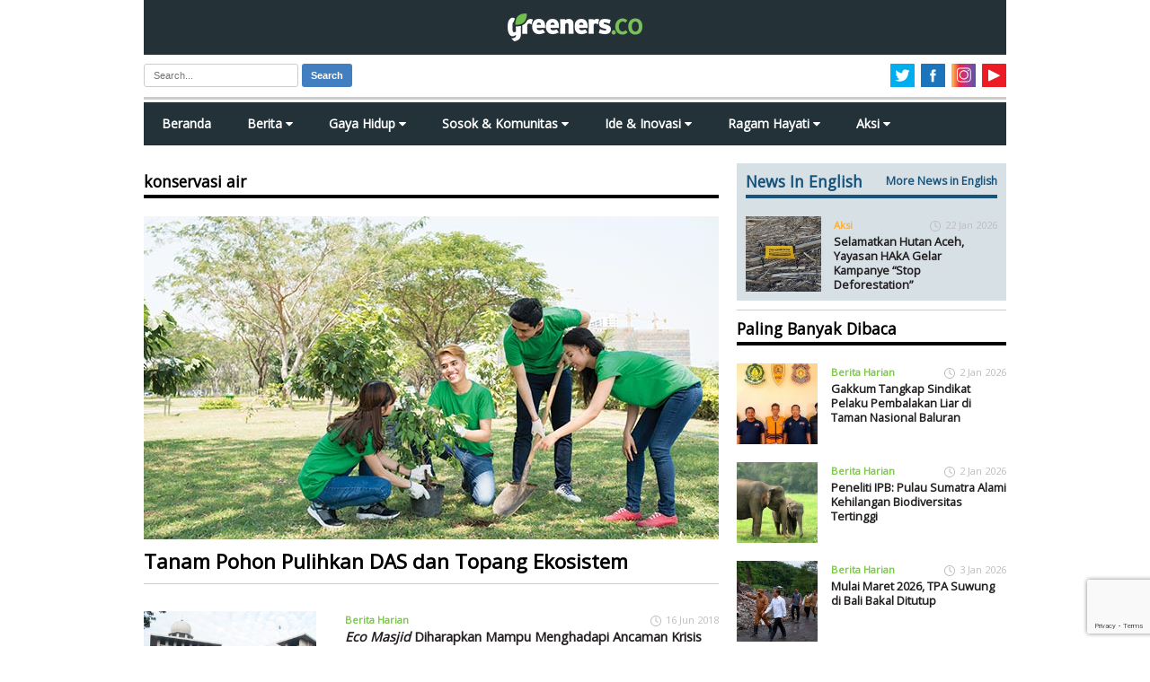

--- FILE ---
content_type: text/html; charset=UTF-8
request_url: https://www.greeners.co/tag/konservasi-air/
body_size: 26518
content:
<!doctype html>
<html lang="en" class="no-js">
<head><style>img.lazy{min-height:1px}</style><link rel="preload" href="https://www.greeners.co/wp-content/plugins/w3-total-cache/pub/js/lazyload.min.js" as="script">
	<meta charset="utf-8" />
	
	<meta name="viewport" content="width=device-width, initial-scale=1">
	<meta content='137117149657524' property='fb:app_id'/>
	<link rel="preconnect" href="https://fonts.googleapis.com">
	<link rel="preconnect" href="https://fonts.gstatic.com" crossorigin>
	<link href="https://fonts.googleapis.com/css2?family=Mulish:ital,wght@0,600;0,700;1,400&display=swap" rel="stylesheet">
	<link href="https://fonts.googleapis.com/css?family=Open+Sans" rel="stylesheet">	
	<link rel="stylesheet" href="https://cdnjs.cloudflare.com/ajax/libs/font-awesome/4.7.0/css/font-awesome.min.css">
	<link rel="shortcut icon" href="https://www.greeners.co/wp-content/themes/greeners19/favicon.ico" type="image/x-icon"/>
	<link rel="stylesheet" href="https://www.greeners.co/wp-content/themes/greeners19/style.css">
	<script src="https://ajax.googleapis.com/ajax/libs/jquery/1.11.2/jquery.min.js"></script>
	<script src="https://www.greeners.co/wp-content/themes/greeners19/js/modernizr.js"></script>		
			<style type="text/css">
					.heateor_sss_button_instagram span.heateor_sss_svg,a.heateor_sss_instagram span.heateor_sss_svg{background:radial-gradient(circle at 30% 107%,#fdf497 0,#fdf497 5%,#fd5949 45%,#d6249f 60%,#285aeb 90%)}
											.heateor_sss_horizontal_sharing .heateor_sss_svg,.heateor_sss_standard_follow_icons_container .heateor_sss_svg{
							color: #fff;
						border-width: 0px;
			border-style: solid;
			border-color: transparent;
		}
					.heateor_sss_horizontal_sharing .heateorSssTCBackground{
				color:#666;
			}
					.heateor_sss_horizontal_sharing span.heateor_sss_svg:hover,.heateor_sss_standard_follow_icons_container span.heateor_sss_svg:hover{
						border-color: transparent;
		}
		.heateor_sss_vertical_sharing span.heateor_sss_svg,.heateor_sss_floating_follow_icons_container span.heateor_sss_svg{
							color: #fff;
						border-width: 0px;
			border-style: solid;
			border-color: transparent;
		}
				.heateor_sss_vertical_sharing .heateorSssTCBackground{
			color:#666;
		}
						.heateor_sss_vertical_sharing span.heateor_sss_svg:hover,.heateor_sss_floating_follow_icons_container span.heateor_sss_svg:hover{
						border-color: transparent;
		}
		@media screen and (max-width:783px) {.heateor_sss_vertical_sharing{display:none!important}}		</style>
		<meta name='robots' content='index, follow, max-image-preview:large, max-snippet:-1, max-video-preview:-1' />

	<!-- This site is optimized with the Yoast SEO plugin v20.10 - https://yoast.com/wordpress/plugins/seo/ -->
	<title>konservasi air - Greeners.Co</title>
	<meta name="description" content="Page arsip untuk konservasi air" />
	<link rel="canonical" href="https://www.greeners.co/tag/konservasi-air/" />
	<meta property="og:locale" content="id_ID" />
	<meta property="og:type" content="article" />
	<meta property="og:title" content="konservasi air - Greeners.Co" />
	<meta property="og:description" content="Page arsip untuk konservasi air" />
	<meta property="og:url" content="https://www.greeners.co/tag/konservasi-air/" />
	<meta property="og:site_name" content="Greeners.Co" />
	<meta property="og:image" content="https://www.greeners.co/wp-content/uploads/2016/08/og.jpg" />
	<meta property="og:image:width" content="1200" />
	<meta property="og:image:height" content="630" />
	<meta property="og:image:type" content="image/jpeg" />
	<meta name="twitter:card" content="summary_large_image" />
	<meta name="twitter:site" content="@greeners_id" />
	<script type="application/ld+json" class="yoast-schema-graph">{"@context":"https://schema.org","@graph":[{"@type":"CollectionPage","@id":"https://www.greeners.co/tag/konservasi-air/","url":"https://www.greeners.co/tag/konservasi-air/","name":"konservasi air - Greeners.Co","isPartOf":{"@id":"https://www.greeners.co/#website"},"primaryImageOfPage":{"@id":"https://www.greeners.co/tag/konservasi-air/#primaryimage"},"image":{"@id":"https://www.greeners.co/tag/konservasi-air/#primaryimage"},"thumbnailUrl":"https://www.greeners.co/wp-content/uploads/2022/01/Peringatan-Hari-Tanam-Pohon-Sedunia-2.jpg","description":"Page arsip untuk konservasi air","breadcrumb":{"@id":"https://www.greeners.co/tag/konservasi-air/#breadcrumb"},"inLanguage":"id"},{"@type":"ImageObject","inLanguage":"id","@id":"https://www.greeners.co/tag/konservasi-air/#primaryimage","url":"https://www.greeners.co/wp-content/uploads/2022/01/Peringatan-Hari-Tanam-Pohon-Sedunia-2.jpg","contentUrl":"https://www.greeners.co/wp-content/uploads/2022/01/Peringatan-Hari-Tanam-Pohon-Sedunia-2.jpg","width":640,"height":360,"caption":"Menanam pohon bukan sekadar jumlahnya tetapi punya fungsi masa depan untuk perlindungan ekosistem. Foto: Shutterstock"},{"@type":"BreadcrumbList","@id":"https://www.greeners.co/tag/konservasi-air/#breadcrumb","itemListElement":[{"@type":"ListItem","position":1,"name":"Home","item":"https://www.greeners.co/"},{"@type":"ListItem","position":2,"name":"konservasi air"}]},{"@type":"WebSite","@id":"https://www.greeners.co/#website","url":"https://www.greeners.co/","name":"Greeners.Co","description":"Media Online Lingkungan Hidup Indonesia","publisher":{"@id":"https://www.greeners.co/#organization"},"potentialAction":[{"@type":"SearchAction","target":{"@type":"EntryPoint","urlTemplate":"https://www.greeners.co/?s={search_term_string}"},"query-input":"required name=search_term_string"}],"inLanguage":"id"},{"@type":"Organization","@id":"https://www.greeners.co/#organization","name":"Greeners.Co","url":"https://www.greeners.co/","logo":{"@type":"ImageObject","inLanguage":"id","@id":"https://www.greeners.co/#/schema/logo/image/","url":"https://www.greeners.co/wp-content/uploads/2016/06/10444785_801287459905639_3452576123732934080_n.jpg","contentUrl":"https://www.greeners.co/wp-content/uploads/2016/06/10444785_801287459905639_3452576123732934080_n.jpg","width":417,"height":417,"caption":"Greeners.Co"},"image":{"@id":"https://www.greeners.co/#/schema/logo/image/"},"sameAs":["https://www.facebook.com/GreenersMagazine","https://twitter.com/greeners_id","https://www.instagram.com/greeners.co/","https://www.youtube.com/channel/UC0XiDCFQRjMvtl4sEYry-1Q"]}]}</script>
	<!-- / Yoast SEO plugin. -->


<link rel="alternate" type="application/rss+xml" title="Greeners.Co &raquo; konservasi air Umpan Tag" href="https://www.greeners.co/tag/konservasi-air/feed/" />
		<!-- This site uses the Google Analytics by MonsterInsights plugin v8.18 - Using Analytics tracking - https://www.monsterinsights.com/ -->
							<script src="//www.googletagmanager.com/gtag/js?id=G-1P7EJ19HBC"  data-cfasync="false" data-wpfc-render="false" type="text/javascript" async></script>
			<script data-cfasync="false" data-wpfc-render="false" type="text/javascript">
				var mi_version = '8.18';
				var mi_track_user = true;
				var mi_no_track_reason = '';
				
								var disableStrs = [
										'ga-disable-G-1P7EJ19HBC',
									];

				/* Function to detect opted out users */
				function __gtagTrackerIsOptedOut() {
					for (var index = 0; index < disableStrs.length; index++) {
						if (document.cookie.indexOf(disableStrs[index] + '=true') > -1) {
							return true;
						}
					}

					return false;
				}

				/* Disable tracking if the opt-out cookie exists. */
				if (__gtagTrackerIsOptedOut()) {
					for (var index = 0; index < disableStrs.length; index++) {
						window[disableStrs[index]] = true;
					}
				}

				/* Opt-out function */
				function __gtagTrackerOptout() {
					for (var index = 0; index < disableStrs.length; index++) {
						document.cookie = disableStrs[index] + '=true; expires=Thu, 31 Dec 2099 23:59:59 UTC; path=/';
						window[disableStrs[index]] = true;
					}
				}

				if ('undefined' === typeof gaOptout) {
					function gaOptout() {
						__gtagTrackerOptout();
					}
				}
								window.dataLayer = window.dataLayer || [];

				window.MonsterInsightsDualTracker = {
					helpers: {},
					trackers: {},
				};
				if (mi_track_user) {
					function __gtagDataLayer() {
						dataLayer.push(arguments);
					}

					function __gtagTracker(type, name, parameters) {
						if (!parameters) {
							parameters = {};
						}

						if (parameters.send_to) {
							__gtagDataLayer.apply(null, arguments);
							return;
						}

						if (type === 'event') {
														parameters.send_to = monsterinsights_frontend.v4_id;
							var hookName = name;
							if (typeof parameters['event_category'] !== 'undefined') {
								hookName = parameters['event_category'] + ':' + name;
							}

							if (typeof MonsterInsightsDualTracker.trackers[hookName] !== 'undefined') {
								MonsterInsightsDualTracker.trackers[hookName](parameters);
							} else {
								__gtagDataLayer('event', name, parameters);
							}
							
						} else {
							__gtagDataLayer.apply(null, arguments);
						}
					}

					__gtagTracker('js', new Date());
					__gtagTracker('set', {
						'developer_id.dZGIzZG': true,
											});
										__gtagTracker('config', 'G-1P7EJ19HBC', {"forceSSL":"true","link_attribution":"true"} );
															window.gtag = __gtagTracker;										(function () {
						/* https://developers.google.com/analytics/devguides/collection/analyticsjs/ */
						/* ga and __gaTracker compatibility shim. */
						var noopfn = function () {
							return null;
						};
						var newtracker = function () {
							return new Tracker();
						};
						var Tracker = function () {
							return null;
						};
						var p = Tracker.prototype;
						p.get = noopfn;
						p.set = noopfn;
						p.send = function () {
							var args = Array.prototype.slice.call(arguments);
							args.unshift('send');
							__gaTracker.apply(null, args);
						};
						var __gaTracker = function () {
							var len = arguments.length;
							if (len === 0) {
								return;
							}
							var f = arguments[len - 1];
							if (typeof f !== 'object' || f === null || typeof f.hitCallback !== 'function') {
								if ('send' === arguments[0]) {
									var hitConverted, hitObject = false, action;
									if ('event' === arguments[1]) {
										if ('undefined' !== typeof arguments[3]) {
											hitObject = {
												'eventAction': arguments[3],
												'eventCategory': arguments[2],
												'eventLabel': arguments[4],
												'value': arguments[5] ? arguments[5] : 1,
											}
										}
									}
									if ('pageview' === arguments[1]) {
										if ('undefined' !== typeof arguments[2]) {
											hitObject = {
												'eventAction': 'page_view',
												'page_path': arguments[2],
											}
										}
									}
									if (typeof arguments[2] === 'object') {
										hitObject = arguments[2];
									}
									if (typeof arguments[5] === 'object') {
										Object.assign(hitObject, arguments[5]);
									}
									if ('undefined' !== typeof arguments[1].hitType) {
										hitObject = arguments[1];
										if ('pageview' === hitObject.hitType) {
											hitObject.eventAction = 'page_view';
										}
									}
									if (hitObject) {
										action = 'timing' === arguments[1].hitType ? 'timing_complete' : hitObject.eventAction;
										hitConverted = mapArgs(hitObject);
										__gtagTracker('event', action, hitConverted);
									}
								}
								return;
							}

							function mapArgs(args) {
								var arg, hit = {};
								var gaMap = {
									'eventCategory': 'event_category',
									'eventAction': 'event_action',
									'eventLabel': 'event_label',
									'eventValue': 'event_value',
									'nonInteraction': 'non_interaction',
									'timingCategory': 'event_category',
									'timingVar': 'name',
									'timingValue': 'value',
									'timingLabel': 'event_label',
									'page': 'page_path',
									'location': 'page_location',
									'title': 'page_title',
								};
								for (arg in args) {
																		if (!(!args.hasOwnProperty(arg) || !gaMap.hasOwnProperty(arg))) {
										hit[gaMap[arg]] = args[arg];
									} else {
										hit[arg] = args[arg];
									}
								}
								return hit;
							}

							try {
								f.hitCallback();
							} catch (ex) {
							}
						};
						__gaTracker.create = newtracker;
						__gaTracker.getByName = newtracker;
						__gaTracker.getAll = function () {
							return [];
						};
						__gaTracker.remove = noopfn;
						__gaTracker.loaded = true;
						window['__gaTracker'] = __gaTracker;
					})();
									} else {
										console.log("");
					(function () {
						function __gtagTracker() {
							return null;
						}

						window['__gtagTracker'] = __gtagTracker;
						window['gtag'] = __gtagTracker;
					})();
									}
			</script>
				<!-- / Google Analytics by MonsterInsights -->
		<link rel='stylesheet' id='sbi_styles-css' href='https://www.greeners.co/wp-content/plugins/instagram-feed/css/sbi-styles.min.css?ver=6.1.6' type='text/css' media='all' />
<link rel='stylesheet' id='wp-block-library-css' href='https://www.greeners.co/wp-includes/css/dist/block-library/style.min.css?ver=5aa93afb2653c7feea315ba367b954b6' type='text/css' media='all' />
<style id='classic-theme-styles-inline-css' type='text/css'>
/*! This file is auto-generated */
.wp-block-button__link{color:#fff;background-color:#32373c;border-radius:9999px;box-shadow:none;text-decoration:none;padding:calc(.667em + 2px) calc(1.333em + 2px);font-size:1.125em}.wp-block-file__button{background:#32373c;color:#fff;text-decoration:none}
</style>
<style id='global-styles-inline-css' type='text/css'>
body{--wp--preset--color--black: #000000;--wp--preset--color--cyan-bluish-gray: #abb8c3;--wp--preset--color--white: #ffffff;--wp--preset--color--pale-pink: #f78da7;--wp--preset--color--vivid-red: #cf2e2e;--wp--preset--color--luminous-vivid-orange: #ff6900;--wp--preset--color--luminous-vivid-amber: #fcb900;--wp--preset--color--light-green-cyan: #7bdcb5;--wp--preset--color--vivid-green-cyan: #00d084;--wp--preset--color--pale-cyan-blue: #8ed1fc;--wp--preset--color--vivid-cyan-blue: #0693e3;--wp--preset--color--vivid-purple: #9b51e0;--wp--preset--gradient--vivid-cyan-blue-to-vivid-purple: linear-gradient(135deg,rgba(6,147,227,1) 0%,rgb(155,81,224) 100%);--wp--preset--gradient--light-green-cyan-to-vivid-green-cyan: linear-gradient(135deg,rgb(122,220,180) 0%,rgb(0,208,130) 100%);--wp--preset--gradient--luminous-vivid-amber-to-luminous-vivid-orange: linear-gradient(135deg,rgba(252,185,0,1) 0%,rgba(255,105,0,1) 100%);--wp--preset--gradient--luminous-vivid-orange-to-vivid-red: linear-gradient(135deg,rgba(255,105,0,1) 0%,rgb(207,46,46) 100%);--wp--preset--gradient--very-light-gray-to-cyan-bluish-gray: linear-gradient(135deg,rgb(238,238,238) 0%,rgb(169,184,195) 100%);--wp--preset--gradient--cool-to-warm-spectrum: linear-gradient(135deg,rgb(74,234,220) 0%,rgb(151,120,209) 20%,rgb(207,42,186) 40%,rgb(238,44,130) 60%,rgb(251,105,98) 80%,rgb(254,248,76) 100%);--wp--preset--gradient--blush-light-purple: linear-gradient(135deg,rgb(255,206,236) 0%,rgb(152,150,240) 100%);--wp--preset--gradient--blush-bordeaux: linear-gradient(135deg,rgb(254,205,165) 0%,rgb(254,45,45) 50%,rgb(107,0,62) 100%);--wp--preset--gradient--luminous-dusk: linear-gradient(135deg,rgb(255,203,112) 0%,rgb(199,81,192) 50%,rgb(65,88,208) 100%);--wp--preset--gradient--pale-ocean: linear-gradient(135deg,rgb(255,245,203) 0%,rgb(182,227,212) 50%,rgb(51,167,181) 100%);--wp--preset--gradient--electric-grass: linear-gradient(135deg,rgb(202,248,128) 0%,rgb(113,206,126) 100%);--wp--preset--gradient--midnight: linear-gradient(135deg,rgb(2,3,129) 0%,rgb(40,116,252) 100%);--wp--preset--font-size--small: 13px;--wp--preset--font-size--medium: 20px;--wp--preset--font-size--large: 36px;--wp--preset--font-size--x-large: 42px;--wp--preset--spacing--20: 0.44rem;--wp--preset--spacing--30: 0.67rem;--wp--preset--spacing--40: 1rem;--wp--preset--spacing--50: 1.5rem;--wp--preset--spacing--60: 2.25rem;--wp--preset--spacing--70: 3.38rem;--wp--preset--spacing--80: 5.06rem;--wp--preset--shadow--natural: 6px 6px 9px rgba(0, 0, 0, 0.2);--wp--preset--shadow--deep: 12px 12px 50px rgba(0, 0, 0, 0.4);--wp--preset--shadow--sharp: 6px 6px 0px rgba(0, 0, 0, 0.2);--wp--preset--shadow--outlined: 6px 6px 0px -3px rgba(255, 255, 255, 1), 6px 6px rgba(0, 0, 0, 1);--wp--preset--shadow--crisp: 6px 6px 0px rgba(0, 0, 0, 1);}:where(.is-layout-flex){gap: 0.5em;}:where(.is-layout-grid){gap: 0.5em;}body .is-layout-flow > .alignleft{float: left;margin-inline-start: 0;margin-inline-end: 2em;}body .is-layout-flow > .alignright{float: right;margin-inline-start: 2em;margin-inline-end: 0;}body .is-layout-flow > .aligncenter{margin-left: auto !important;margin-right: auto !important;}body .is-layout-constrained > .alignleft{float: left;margin-inline-start: 0;margin-inline-end: 2em;}body .is-layout-constrained > .alignright{float: right;margin-inline-start: 2em;margin-inline-end: 0;}body .is-layout-constrained > .aligncenter{margin-left: auto !important;margin-right: auto !important;}body .is-layout-constrained > :where(:not(.alignleft):not(.alignright):not(.alignfull)){max-width: var(--wp--style--global--content-size);margin-left: auto !important;margin-right: auto !important;}body .is-layout-constrained > .alignwide{max-width: var(--wp--style--global--wide-size);}body .is-layout-flex{display: flex;}body .is-layout-flex{flex-wrap: wrap;align-items: center;}body .is-layout-flex > *{margin: 0;}body .is-layout-grid{display: grid;}body .is-layout-grid > *{margin: 0;}:where(.wp-block-columns.is-layout-flex){gap: 2em;}:where(.wp-block-columns.is-layout-grid){gap: 2em;}:where(.wp-block-post-template.is-layout-flex){gap: 1.25em;}:where(.wp-block-post-template.is-layout-grid){gap: 1.25em;}.has-black-color{color: var(--wp--preset--color--black) !important;}.has-cyan-bluish-gray-color{color: var(--wp--preset--color--cyan-bluish-gray) !important;}.has-white-color{color: var(--wp--preset--color--white) !important;}.has-pale-pink-color{color: var(--wp--preset--color--pale-pink) !important;}.has-vivid-red-color{color: var(--wp--preset--color--vivid-red) !important;}.has-luminous-vivid-orange-color{color: var(--wp--preset--color--luminous-vivid-orange) !important;}.has-luminous-vivid-amber-color{color: var(--wp--preset--color--luminous-vivid-amber) !important;}.has-light-green-cyan-color{color: var(--wp--preset--color--light-green-cyan) !important;}.has-vivid-green-cyan-color{color: var(--wp--preset--color--vivid-green-cyan) !important;}.has-pale-cyan-blue-color{color: var(--wp--preset--color--pale-cyan-blue) !important;}.has-vivid-cyan-blue-color{color: var(--wp--preset--color--vivid-cyan-blue) !important;}.has-vivid-purple-color{color: var(--wp--preset--color--vivid-purple) !important;}.has-black-background-color{background-color: var(--wp--preset--color--black) !important;}.has-cyan-bluish-gray-background-color{background-color: var(--wp--preset--color--cyan-bluish-gray) !important;}.has-white-background-color{background-color: var(--wp--preset--color--white) !important;}.has-pale-pink-background-color{background-color: var(--wp--preset--color--pale-pink) !important;}.has-vivid-red-background-color{background-color: var(--wp--preset--color--vivid-red) !important;}.has-luminous-vivid-orange-background-color{background-color: var(--wp--preset--color--luminous-vivid-orange) !important;}.has-luminous-vivid-amber-background-color{background-color: var(--wp--preset--color--luminous-vivid-amber) !important;}.has-light-green-cyan-background-color{background-color: var(--wp--preset--color--light-green-cyan) !important;}.has-vivid-green-cyan-background-color{background-color: var(--wp--preset--color--vivid-green-cyan) !important;}.has-pale-cyan-blue-background-color{background-color: var(--wp--preset--color--pale-cyan-blue) !important;}.has-vivid-cyan-blue-background-color{background-color: var(--wp--preset--color--vivid-cyan-blue) !important;}.has-vivid-purple-background-color{background-color: var(--wp--preset--color--vivid-purple) !important;}.has-black-border-color{border-color: var(--wp--preset--color--black) !important;}.has-cyan-bluish-gray-border-color{border-color: var(--wp--preset--color--cyan-bluish-gray) !important;}.has-white-border-color{border-color: var(--wp--preset--color--white) !important;}.has-pale-pink-border-color{border-color: var(--wp--preset--color--pale-pink) !important;}.has-vivid-red-border-color{border-color: var(--wp--preset--color--vivid-red) !important;}.has-luminous-vivid-orange-border-color{border-color: var(--wp--preset--color--luminous-vivid-orange) !important;}.has-luminous-vivid-amber-border-color{border-color: var(--wp--preset--color--luminous-vivid-amber) !important;}.has-light-green-cyan-border-color{border-color: var(--wp--preset--color--light-green-cyan) !important;}.has-vivid-green-cyan-border-color{border-color: var(--wp--preset--color--vivid-green-cyan) !important;}.has-pale-cyan-blue-border-color{border-color: var(--wp--preset--color--pale-cyan-blue) !important;}.has-vivid-cyan-blue-border-color{border-color: var(--wp--preset--color--vivid-cyan-blue) !important;}.has-vivid-purple-border-color{border-color: var(--wp--preset--color--vivid-purple) !important;}.has-vivid-cyan-blue-to-vivid-purple-gradient-background{background: var(--wp--preset--gradient--vivid-cyan-blue-to-vivid-purple) !important;}.has-light-green-cyan-to-vivid-green-cyan-gradient-background{background: var(--wp--preset--gradient--light-green-cyan-to-vivid-green-cyan) !important;}.has-luminous-vivid-amber-to-luminous-vivid-orange-gradient-background{background: var(--wp--preset--gradient--luminous-vivid-amber-to-luminous-vivid-orange) !important;}.has-luminous-vivid-orange-to-vivid-red-gradient-background{background: var(--wp--preset--gradient--luminous-vivid-orange-to-vivid-red) !important;}.has-very-light-gray-to-cyan-bluish-gray-gradient-background{background: var(--wp--preset--gradient--very-light-gray-to-cyan-bluish-gray) !important;}.has-cool-to-warm-spectrum-gradient-background{background: var(--wp--preset--gradient--cool-to-warm-spectrum) !important;}.has-blush-light-purple-gradient-background{background: var(--wp--preset--gradient--blush-light-purple) !important;}.has-blush-bordeaux-gradient-background{background: var(--wp--preset--gradient--blush-bordeaux) !important;}.has-luminous-dusk-gradient-background{background: var(--wp--preset--gradient--luminous-dusk) !important;}.has-pale-ocean-gradient-background{background: var(--wp--preset--gradient--pale-ocean) !important;}.has-electric-grass-gradient-background{background: var(--wp--preset--gradient--electric-grass) !important;}.has-midnight-gradient-background{background: var(--wp--preset--gradient--midnight) !important;}.has-small-font-size{font-size: var(--wp--preset--font-size--small) !important;}.has-medium-font-size{font-size: var(--wp--preset--font-size--medium) !important;}.has-large-font-size{font-size: var(--wp--preset--font-size--large) !important;}.has-x-large-font-size{font-size: var(--wp--preset--font-size--x-large) !important;}
.wp-block-navigation a:where(:not(.wp-element-button)){color: inherit;}
:where(.wp-block-post-template.is-layout-flex){gap: 1.25em;}:where(.wp-block-post-template.is-layout-grid){gap: 1.25em;}
:where(.wp-block-columns.is-layout-flex){gap: 2em;}:where(.wp-block-columns.is-layout-grid){gap: 2em;}
.wp-block-pullquote{font-size: 1.5em;line-height: 1.6;}
</style>
<link rel='stylesheet' id='contact-form-7-css' href='https://www.greeners.co/wp-content/plugins/contact-form-7/includes/css/styles.css?ver=5.7.7' type='text/css' media='all' />
<link rel='stylesheet' id='ppress-frontend-css' href='https://www.greeners.co/wp-content/plugins/wp-user-avatar/assets/css/frontend.min.css?ver=4.11.0' type='text/css' media='all' />
<link rel='stylesheet' id='ppress-flatpickr-css' href='https://www.greeners.co/wp-content/plugins/wp-user-avatar/assets/flatpickr/flatpickr.min.css?ver=4.11.0' type='text/css' media='all' />
<link rel='stylesheet' id='ppress-select2-css' href='https://www.greeners.co/wp-content/plugins/wp-user-avatar/assets/select2/select2.min.css?ver=5aa93afb2653c7feea315ba367b954b6' type='text/css' media='all' />
<link rel='stylesheet' id='wp-pagenavi-css' href='https://www.greeners.co/wp-content/plugins/wp-pagenavi/pagenavi-css.css?ver=2.70' type='text/css' media='all' />
<link rel='stylesheet' id='heateor_sss_frontend_css-css' href='https://www.greeners.co/wp-content/plugins/sassy-social-share/public/css/sassy-social-share-public.css?ver=3.3.52' type='text/css' media='all' />
<script type='text/javascript' src='https://www.greeners.co/wp-content/plugins/google-analytics-for-wordpress/assets/js/frontend-gtag.min.js?ver=8.18' id='monsterinsights-frontend-script-js'></script>
<script data-cfasync="false" data-wpfc-render="false" type="text/javascript" id='monsterinsights-frontend-script-js-extra'>/* <![CDATA[ */
var monsterinsights_frontend = {"js_events_tracking":"true","download_extensions":"doc,pdf,ppt,zip,xls,docx,pptx,xlsx","inbound_paths":"[{\"path\":\"\\\/go\\\/\",\"label\":\"affiliate\"},{\"path\":\"\\\/recommend\\\/\",\"label\":\"affiliate\"}]","home_url":"https:\/\/www.greeners.co","hash_tracking":"false","v4_id":"G-1P7EJ19HBC"};/* ]]> */
</script>
<script type='text/javascript' src='https://www.greeners.co/wp-includes/js/jquery/jquery.min.js?ver=3.7.0' id='jquery-core-js'></script>
<script type='text/javascript' src='https://www.greeners.co/wp-includes/js/jquery/jquery-migrate.min.js?ver=3.4.1' id='jquery-migrate-js'></script>
<script type='text/javascript' src='https://www.greeners.co/wp-content/plugins/wp-user-avatar/assets/flatpickr/flatpickr.min.js?ver=4.11.0' id='ppress-flatpickr-js'></script>
<script type='text/javascript' src='https://www.greeners.co/wp-content/plugins/wp-user-avatar/assets/select2/select2.min.js?ver=4.11.0' id='ppress-select2-js'></script>
<script id="heateor_sss_sharing_js-js-before" type="text/javascript">
function heateorSssLoadEvent(e) {var t=window.onload;if (typeof window.onload!="function") {window.onload=e}else{window.onload=function() {t();e()}}};	var heateorSssSharingAjaxUrl = 'https://www.greeners.co/wp-admin/admin-ajax.php', heateorSssCloseIconPath = 'https://www.greeners.co/wp-content/plugins/sassy-social-share/public/../images/close.png', heateorSssPluginIconPath = 'https://www.greeners.co/wp-content/plugins/sassy-social-share/public/../images/logo.png', heateorSssHorizontalSharingCountEnable = 0, heateorSssVerticalSharingCountEnable = 0, heateorSssSharingOffset = -10; var heateorSssMobileStickySharingEnabled = 0;var heateorSssCopyLinkMessage = "Link copied.";var heateorSssUrlCountFetched = [], heateorSssSharesText = 'Shares', heateorSssShareText = 'Share';function heateorSssPopup(e) {window.open(e,"popUpWindow","height=400,width=600,left=400,top=100,resizable,scrollbars,toolbar=0,personalbar=0,menubar=no,location=no,directories=no,status")}
</script>
<script type='text/javascript' src='https://www.greeners.co/wp-content/plugins/sassy-social-share/public/js/sassy-social-share-public.js?ver=3.3.52' id='heateor_sss_sharing_js-js'></script>
<link rel="https://api.w.org/" href="https://www.greeners.co/wp-json/" /><link rel="alternate" type="application/json" href="https://www.greeners.co/wp-json/wp/v2/tags/6098" />	<!--[if lt IE 9]>
		<script src="https://html5shim.googlecode.com/svn/trunk/html5.js"></script>
	<![endif]-->
	<!--[if lt IE 9]>
		<script src="https://css3-mediaqueries-js.googlecode.com/svn/trunk/css3-mediaqueries.js"></script>
	<![endif]-->
</head>
<body data-rsssl=1>
<script>
  window.fbAsyncInit = function() {
    FB.init({
      appId      : '137117149657524',
      xfbml      : true,
      version    : 'v2.12'
    });
    FB.AppEvents.logPageView();
  };

  (function(d, s, id){
     var js, fjs = d.getElementsByTagName(s)[0];
     if (d.getElementById(id)) {return;}
     js = d.createElement(s); js.id = id;
     js.src = "https://connect.facebook.net/en_US/sdk.js";
     fjs.parentNode.insertBefore(js, fjs);
   }(document, 'script', 'facebook-jssdk'));
</script>
<div id="main-wrapper">
<div id="wrapper">
	<header id="main-header" >		
		<div class="logo-wrap">
			<a href="https://www.greeners.co"><img class="lazy" id="main-logo" alt="Greeners.co" src="data:image/svg+xml,%3Csvg%20xmlns='http://www.w3.org/2000/svg'%20viewBox='0%200%201%201'%3E%3C/svg%3E" data-src="https://www.greeners.co/wp-content/themes/greeners19/images/greeners-logo.png" /></a>
			<div class="container menu-mobile" onclick="myFunction(this)">
			  <div class="bar1"></div>
			  <div class="bar2"></div>
			  <div class="bar3"></div>
			</div>
		</div>		
		<div class="header-tools">			
			<div class="search-form">				
				<form class="form-wrapper cf" action="https://www.greeners.co" method="get">
	
	<input type="text" value="" name="s" id="s" placeholder="Search..." required>	
	<button type="submit">Search</button>
</form>			</div>
			<ul class="social-tools-atas">
				<li><a href="https://www.youtube.com/channel/UC0XiDCFQRjMvtl4sEYry-1Q" class="youtube" target="_blank"><img class="lazy" src="data:image/svg+xml,%3Csvg%20xmlns='http://www.w3.org/2000/svg'%20viewBox='0%200%201%201'%3E%3C/svg%3E" data-src="https://www.greeners.co/wp-content/themes/greeners19/images/youtube.svg" alt="youtube" /></a></li>				
				<li><a href="http://instagram.com/greeners.co" class="instagram" target="_blank"><img class="lazy" src="data:image/svg+xml,%3Csvg%20xmlns='http://www.w3.org/2000/svg'%20viewBox='0%200%201%201'%3E%3C/svg%3E" data-src="https://www.greeners.co/wp-content/themes/greeners19/images/instagram.svg" alt="instagram" /></a></li>
				<li><a href="https://www.facebook.com/GreenersMagazine" class="facebook" target="_blank"><img class="lazy" src="data:image/svg+xml,%3Csvg%20xmlns='http://www.w3.org/2000/svg'%20viewBox='0%200%201%201'%3E%3C/svg%3E" data-src="https://www.greeners.co/wp-content/themes/greeners19/images/facebook.svg" alt="facebook" /></a></li>
				<li><a href="https://twitter.com/Greeners_ID" class="twitter" target="_blank"><img class="lazy" src="data:image/svg+xml,%3Csvg%20xmlns='http://www.w3.org/2000/svg'%20viewBox='0%200%201%201'%3E%3C/svg%3E" data-src="https://www.greeners.co/wp-content/themes/greeners19/images/twitter.svg" alt="twitter" /></a></li>					
			</ul>
		</div>		
		<ul class="cd-accordion-menu animated">
			<li><a href="https://www.greeners.co">Home</a></li>
			<li class="has-children">
				<input type="checkbox" name ="group-1" id="group-1">
				<label for="group-1">Berita</label>
				<ul>
					<li><a href="https://www.greeners.co/berita/category/berita-harian/">Berita Harian</a></li>
					<li><a href="https://www.greeners.co/berita/category/editorial/">Editorial</a></li>
					<li><a href="https://www.greeners.co/english/">News In English</a></li>
				</ul>
			</li>
			<li class="has-children">
				<input type="checkbox" name ="group-2" id="group-2">
				<label for="group-2">Gaya Hidup</label>
				<ul>
					<li><a href="https://www.greeners.co/gaya-hidup/category/famous-opinion/">Famous Opinion</a></li>
					<li><a href="https://www.greeners.co/gaya-hidup/category/mode/">Mode</a></li>
					<li><a href="https://www.greeners.co/gaya-hidup/category/sehat/">Sehat</a></li>
					<li><a href="https://www.greeners.co/gaya-hidup/category/ulasan/">Ulasan</a></li>
					<li><a href="https://www.greeners.co/gaya-hidup/category/tips/">Tips</a></li>
					<li><a href="https://www.greeners.co/komenkamu/">Komen Kamu</a></li>
				</ul>
			</li>
			<li class="has-children">
				<input type="checkbox" name ="group-3" id="group-3">
				<label for="group-3">Sosok & Komunitas</label>
				<ul>
					<li><a href="https://www.greeners.co/sosok-komunitas/category/sosok/">Sosok</a></li>
					<li><a href="https://www.greeners.co/sosok-komunitas/category/komunitas/">Komunitas</a></li>					
				</ul>
			</li>
			<li><a href="https://www.greeners.co/ide-inovasi/">Ide & Inovasi</a></li>		
			<li class="has-children">
				<input type="checkbox" name ="group-5" id="group-5">
				<label for="group-5">Ragam Hayati</label>			
				<ul>
					<li><a href="https://www.greeners.co/flora-fauna/category/flora/">Flora</a></li>
					<li><a href="https://www.greeners.co/flora-fauna/category/fauna/">Fauna</a></li>
					<li><a href="https://www.greeners.co/flora-fauna/category/fungi/">Fungi</a></li>
				</ul>			
			</li>		
			<li><a href="https://www.greeners.co/aksi/">Aksi</a></li>
			<li><a href="https://www.greeners.co/about/">About Us</a></li>
		</ul> <!-- cd-accordion-menu -->		
		<!-- main-navigation -->
		<div class="navbar show-web">
		  <a class="beranda" href="https://www.greeners.co">Beranda</a>
		  <div class="dropdown">
			<a href="https://www.greeners.co/berita/" class="dropbtn">Berita
			  <i class="fa fa-caret-down"></i>
			</a>
			<div class="dropdown-content">
				<div class="submenu-wrap sub-menu-berita">				  
					<div class="column">
					  <a href="https://www.greeners.co/berita/category/berita-harian/">Berita Harian</a>
					  <a href="https://www.greeners.co/berita/category/editorial/">Editorial</a>
					  <a href="https://www.greeners.co/english/">News in English</a>
					</div>					
					<div class="list-wrapper">
																									
							<article class="post-48031 grn_aksi type-grn_aksi status-publish has-post-thumbnail hentry tag-deforestasi tag-deforestasi-aceh tag-hutan-aceh tag-kampanye-deforestasi tag-penyelamatan-hutan-aceh" >
								<a href="https://www.greeners.co/aksi/selamatkan-hutan-aceh-yayasan-haka-gelar-kampanye-stop-deforestation/" title="Selamatkan Hutan Aceh, Yayasan HAkA Gelar Kampanye &#8220;Stop Deforestation&#8221;" ><img width="130" height="85" src="data:image/svg+xml,%3Csvg%20xmlns='http://www.w3.org/2000/svg'%20viewBox='0%200%20130%2085'%3E%3C/svg%3E" data-src="https://www.greeners.co/wp-content/uploads/2026/01/1-2026-01-22T143214.727-130x85.jpg" class="attachment-archive size-archive wp-post-image lazy" alt="Yayasan HAkA menggelar kampanye &quot;Stop Deforestation&quot; untuk menyelamatkan Hutan Aceh. Foto: Yayasan HAkA" decoding="async" data-srcset="https://www.greeners.co/wp-content/uploads/2026/01/1-2026-01-22T143214.727-130x85.jpg 130w, https://www.greeners.co/wp-content/uploads/2026/01/1-2026-01-22T143214.727-300x198.jpg 300w" data-sizes="(max-width: 130px) 100vw, 130px" /></a>
								<div class="category-time-container">
									<div class="category-entry">		<a href="https://www.greeners.co/aksi/" class="grn-aksi">
	Aksi</a>
	</div>									
								</div>
								<div class="title"><a href="https://www.greeners.co/aksi/selamatkan-hutan-aceh-yayasan-haka-gelar-kampanye-stop-deforestation/" title="Selamatkan Hutan Aceh, Yayasan HAkA Gelar Kampanye &#8220;Stop Deforestation&#8221;" >Selamatkan Hutan Aceh, Yayasan HAkA Gelar Kampanye &#8220;Stop Deforestation&#8221;</a></div>
							</article>
																			
							<article class="post-48030 grn_berita type-grn_berita status-publish has-post-thumbnail hentry tag-catatan-konflik-agraria tag-konflik-agraria tag-konflik-agraria-2025 tag-konsorsium-pembaruan-agraria grn_berita_category-berita-harian" >
								<a href="https://www.greeners.co/berita/kpa-mencatat-341-konflik-agraria-terjadi-sepanjang-2025/" title="KPA Mencatat 341 Konflik Agraria Sepanjang 2025" ><img width="130" height="85" src="data:image/svg+xml,%3Csvg%20xmlns='http://www.w3.org/2000/svg'%20viewBox='0%200%20130%2085'%3E%3C/svg%3E" data-src="https://www.greeners.co/wp-content/uploads/2026/01/1-2026-01-21T171800.458-130x85.jpg" class="attachment-archive size-archive wp-post-image lazy" alt="KPA mencatat 341 konflik agraria sepanjang 2025. Foto: KPA" decoding="async" data-srcset="https://www.greeners.co/wp-content/uploads/2026/01/1-2026-01-21T171800.458-130x85.jpg 130w, https://www.greeners.co/wp-content/uploads/2026/01/1-2026-01-21T171800.458-300x198.jpg 300w" data-sizes="(max-width: 130px) 100vw, 130px" /></a>
								<div class="category-time-container">
									<div class="category-entry">			<a href="https://www.greeners.co/berita/category/berita-harian/" class="grn-berita">
			Berita Harian		</a>
	</div>									
								</div>
								<div class="title"><a href="https://www.greeners.co/berita/kpa-mencatat-341-konflik-agraria-terjadi-sepanjang-2025/" title="KPA Mencatat 341 Konflik Agraria Sepanjang 2025" >KPA Mencatat 341 Konflik Agraria Sepanjang 2025</a></div>
							</article>
																			
							<article class="post-48018 grn_aksi type-grn_aksi status-publish has-post-thumbnail hentry tag-kampung-bayam tag-kampung-susun-bayam tag-pertanian-kampung-bayam tag-pertanian-perkotaan tag-urban-farming" >
								<a href="https://www.greeners.co/aksi/wajah-baru-kampung-bayam-menghidupkan-kembali-pertanian-perkotaan/" title="Wajah Baru Kampung Bayam Menghidupkan Kembali Pertanian Perkotaan" ><img width="130" height="85" src="data:image/svg+xml,%3Csvg%20xmlns='http://www.w3.org/2000/svg'%20viewBox='0%200%20130%2085'%3E%3C/svg%3E" data-src="https://www.greeners.co/wp-content/uploads/2026/01/1-2026-01-21T160855.944-130x85.jpg" class="attachment-archive size-archive wp-post-image lazy" alt="Wajah baru Kampung Bayam menghidupkan kembali pertanian perkotaan. Foto: Dini Jembar Wardani" decoding="async" data-srcset="https://www.greeners.co/wp-content/uploads/2026/01/1-2026-01-21T160855.944-130x85.jpg 130w, https://www.greeners.co/wp-content/uploads/2026/01/1-2026-01-21T160855.944-300x198.jpg 300w" data-sizes="(max-width: 130px) 100vw, 130px" /></a>
								<div class="category-time-container">
									<div class="category-entry">		<a href="https://www.greeners.co/aksi/" class="grn-aksi">
	Aksi</a>
	</div>									
								</div>
								<div class="title"><a href="https://www.greeners.co/aksi/wajah-baru-kampung-bayam-menghidupkan-kembali-pertanian-perkotaan/" title="Wajah Baru Kampung Bayam Menghidupkan Kembali Pertanian Perkotaan" >Wajah Baru Kampung Bayam Menghidupkan Kembali Pertanian Perkotaan</a></div>
							</article>
																			
							<article class="post-48014 grn_ide_inovasi type-grn_ide_inovasi status-publish has-post-thumbnail hentry tag-daur-ulang-plastik tag-eco-c-cube tag-ekonomi-sirkular grn_ide_inovasi_category-inovasi" >
								<a href="https://www.greeners.co/ide-inovasi/eco-c-cube-blok-konstruksi-dari-sampah-jaring-ikan-dan-plastik-multilayer/" title="Eco-C CUBE, Blok Konstruksi dari Sampah Jaring Ikan dan Plastik Multilayer" ><img width="130" height="85" src="data:image/svg+xml,%3Csvg%20xmlns='http://www.w3.org/2000/svg'%20viewBox='0%200%20130%2085'%3E%3C/svg%3E" data-src="https://www.greeners.co/wp-content/uploads/2026/01/1-2026-01-19T134436.135-130x85.jpg" class="attachment-archive size-archive wp-post-image lazy" alt="Eco-C CUBE. Foto: Yanko Design" decoding="async" data-srcset="https://www.greeners.co/wp-content/uploads/2026/01/1-2026-01-19T134436.135-130x85.jpg 130w, https://www.greeners.co/wp-content/uploads/2026/01/1-2026-01-19T134436.135-300x198.jpg 300w" data-sizes="(max-width: 130px) 100vw, 130px" /></a>
								<div class="category-time-container">
									<div class="category-entry">			<a href="https://www.greeners.co/ide-inovasi/category/inovasi/" class="grn-inovasi">
			Inovasi		</a>
	</div>									
								</div>
								<div class="title"><a href="https://www.greeners.co/ide-inovasi/eco-c-cube-blok-konstruksi-dari-sampah-jaring-ikan-dan-plastik-multilayer/" title="Eco-C CUBE, Blok Konstruksi dari Sampah Jaring Ikan dan Plastik Multilayer" >Eco-C CUBE, Blok Konstruksi dari Sampah Jaring Ikan dan Plastik Multilayer</a></div>
							</article>
																			
							<article class="post-48015 grn_berita type-grn_berita status-publish has-post-thumbnail hentry tag-gugatan-lingkungan tag-kerusakan-ekologis tag-klh tag-penegakan-hukum-lingkungan grn_berita_category-berita-harian" >
								<a href="https://www.greeners.co/berita/klh-gugat-enam-perusahaan-diduga-perusak-lingkungan-di-sumatra-utara/" title="KLH Gugat Enam Perusahaan Diduga Perusak Lingkungan di Sumatra Utara" ><img width="130" height="85" src="data:image/svg+xml,%3Csvg%20xmlns='http://www.w3.org/2000/svg'%20viewBox='0%200%20130%2085'%3E%3C/svg%3E" data-src="https://www.greeners.co/wp-content/uploads/2026/01/1-2026-01-19T133851.827-130x85.jpg" class="attachment-archive size-archive wp-post-image lazy" alt="KLH/BPLH menggugat enam perusahaan diduga merusak lingkungan Sumatra Utara dengan nilai gugatan Rp4,84 triliun. Foto: KLH/BPLH" decoding="async" data-srcset="https://www.greeners.co/wp-content/uploads/2026/01/1-2026-01-19T133851.827-130x85.jpg 130w, https://www.greeners.co/wp-content/uploads/2026/01/1-2026-01-19T133851.827-300x198.jpg 300w" data-sizes="(max-width: 130px) 100vw, 130px" /></a>
								<div class="category-time-container">
									<div class="category-entry">			<a href="https://www.greeners.co/berita/category/berita-harian/" class="grn-berita">
			Berita Harian		</a>
	</div>									
								</div>
								<div class="title"><a href="https://www.greeners.co/berita/klh-gugat-enam-perusahaan-diduga-perusak-lingkungan-di-sumatra-utara/" title="KLH Gugat Enam Perusahaan Diduga Perusak Lingkungan di Sumatra Utara" >KLH Gugat Enam Perusahaan Diduga Perusak Lingkungan di Sumatra Utara</a></div>
							</article>
										
											</div>				  
				</div>
			</div>
		  </div>
		  <div class="dropdown">
			<a href="https://www.greeners.co/gaya-hidup/" class="dropbtn gaya-hidup">Gaya Hidup
			  <i class="fa fa-caret-down"></i>
			</a>
			<div class="dropdown-content">
				<div class="submenu-wrap submenu-gaya">				 
					<div class="column">			
					  <a href="https://www.greeners.co/gaya-hidup/category/famous-opinion/">Famous Opinion</a>
					  <a href="https://www.greeners.co/gaya-hidup/category/mode/">Mode</a>
					  <a href="https://www.greeners.co/gaya-hidup/category/sehat/">Sehat</a>
					  <a href="https://www.greeners.co/gaya-hidup/category/ulasan/">Ulasan</a>
					  <a href="https://www.greeners.co/gaya-hidup/category/tips/">Tips</a>
					  <a href="https://www.greeners.co/komenkamu/">Komen Kamu</a>
					</div>
					<div class="list-wrapper">
																									
							<article class="post-48031 grn_aksi type-grn_aksi status-publish has-post-thumbnail hentry tag-deforestasi tag-deforestasi-aceh tag-hutan-aceh tag-kampanye-deforestasi tag-penyelamatan-hutan-aceh" >
								<a href="https://www.greeners.co/aksi/selamatkan-hutan-aceh-yayasan-haka-gelar-kampanye-stop-deforestation/" title="Selamatkan Hutan Aceh, Yayasan HAkA Gelar Kampanye &#8220;Stop Deforestation&#8221;" ><img width="130" height="85" src="data:image/svg+xml,%3Csvg%20xmlns='http://www.w3.org/2000/svg'%20viewBox='0%200%20130%2085'%3E%3C/svg%3E" data-src="https://www.greeners.co/wp-content/uploads/2026/01/1-2026-01-22T143214.727-130x85.jpg" class="attachment-archive size-archive wp-post-image lazy" alt="Yayasan HAkA menggelar kampanye &quot;Stop Deforestation&quot; untuk menyelamatkan Hutan Aceh. Foto: Yayasan HAkA" decoding="async" data-srcset="https://www.greeners.co/wp-content/uploads/2026/01/1-2026-01-22T143214.727-130x85.jpg 130w, https://www.greeners.co/wp-content/uploads/2026/01/1-2026-01-22T143214.727-300x198.jpg 300w" data-sizes="(max-width: 130px) 100vw, 130px" /></a>
								<div class="category-time-container">
									<div class="category-entry">		<a href="https://www.greeners.co/aksi/" class="grn-aksi">
	Aksi</a>
	</div>									
								</div>
								<div class="title"><a href="https://www.greeners.co/aksi/selamatkan-hutan-aceh-yayasan-haka-gelar-kampanye-stop-deforestation/" title="Selamatkan Hutan Aceh, Yayasan HAkA Gelar Kampanye &#8220;Stop Deforestation&#8221;" >Selamatkan Hutan Aceh, Yayasan HAkA Gelar Kampanye &#8220;Stop Deforestation&#8221;</a></div>
							</article>
																			
							<article class="post-48030 grn_berita type-grn_berita status-publish has-post-thumbnail hentry tag-catatan-konflik-agraria tag-konflik-agraria tag-konflik-agraria-2025 tag-konsorsium-pembaruan-agraria grn_berita_category-berita-harian" >
								<a href="https://www.greeners.co/berita/kpa-mencatat-341-konflik-agraria-terjadi-sepanjang-2025/" title="KPA Mencatat 341 Konflik Agraria Sepanjang 2025" ><img width="130" height="85" src="data:image/svg+xml,%3Csvg%20xmlns='http://www.w3.org/2000/svg'%20viewBox='0%200%20130%2085'%3E%3C/svg%3E" data-src="https://www.greeners.co/wp-content/uploads/2026/01/1-2026-01-21T171800.458-130x85.jpg" class="attachment-archive size-archive wp-post-image lazy" alt="KPA mencatat 341 konflik agraria sepanjang 2025. Foto: KPA" decoding="async" data-srcset="https://www.greeners.co/wp-content/uploads/2026/01/1-2026-01-21T171800.458-130x85.jpg 130w, https://www.greeners.co/wp-content/uploads/2026/01/1-2026-01-21T171800.458-300x198.jpg 300w" data-sizes="(max-width: 130px) 100vw, 130px" /></a>
								<div class="category-time-container">
									<div class="category-entry">			<a href="https://www.greeners.co/berita/category/berita-harian/" class="grn-berita">
			Berita Harian		</a>
	</div>									
								</div>
								<div class="title"><a href="https://www.greeners.co/berita/kpa-mencatat-341-konflik-agraria-terjadi-sepanjang-2025/" title="KPA Mencatat 341 Konflik Agraria Sepanjang 2025" >KPA Mencatat 341 Konflik Agraria Sepanjang 2025</a></div>
							</article>
																			
							<article class="post-48018 grn_aksi type-grn_aksi status-publish has-post-thumbnail hentry tag-kampung-bayam tag-kampung-susun-bayam tag-pertanian-kampung-bayam tag-pertanian-perkotaan tag-urban-farming" >
								<a href="https://www.greeners.co/aksi/wajah-baru-kampung-bayam-menghidupkan-kembali-pertanian-perkotaan/" title="Wajah Baru Kampung Bayam Menghidupkan Kembali Pertanian Perkotaan" ><img width="130" height="85" src="data:image/svg+xml,%3Csvg%20xmlns='http://www.w3.org/2000/svg'%20viewBox='0%200%20130%2085'%3E%3C/svg%3E" data-src="https://www.greeners.co/wp-content/uploads/2026/01/1-2026-01-21T160855.944-130x85.jpg" class="attachment-archive size-archive wp-post-image lazy" alt="Wajah baru Kampung Bayam menghidupkan kembali pertanian perkotaan. Foto: Dini Jembar Wardani" decoding="async" data-srcset="https://www.greeners.co/wp-content/uploads/2026/01/1-2026-01-21T160855.944-130x85.jpg 130w, https://www.greeners.co/wp-content/uploads/2026/01/1-2026-01-21T160855.944-300x198.jpg 300w" data-sizes="(max-width: 130px) 100vw, 130px" /></a>
								<div class="category-time-container">
									<div class="category-entry">		<a href="https://www.greeners.co/aksi/" class="grn-aksi">
	Aksi</a>
	</div>									
								</div>
								<div class="title"><a href="https://www.greeners.co/aksi/wajah-baru-kampung-bayam-menghidupkan-kembali-pertanian-perkotaan/" title="Wajah Baru Kampung Bayam Menghidupkan Kembali Pertanian Perkotaan" >Wajah Baru Kampung Bayam Menghidupkan Kembali Pertanian Perkotaan</a></div>
							</article>
																			
							<article class="post-48014 grn_ide_inovasi type-grn_ide_inovasi status-publish has-post-thumbnail hentry tag-daur-ulang-plastik tag-eco-c-cube tag-ekonomi-sirkular grn_ide_inovasi_category-inovasi" >
								<a href="https://www.greeners.co/ide-inovasi/eco-c-cube-blok-konstruksi-dari-sampah-jaring-ikan-dan-plastik-multilayer/" title="Eco-C CUBE, Blok Konstruksi dari Sampah Jaring Ikan dan Plastik Multilayer" ><img width="130" height="85" src="data:image/svg+xml,%3Csvg%20xmlns='http://www.w3.org/2000/svg'%20viewBox='0%200%20130%2085'%3E%3C/svg%3E" data-src="https://www.greeners.co/wp-content/uploads/2026/01/1-2026-01-19T134436.135-130x85.jpg" class="attachment-archive size-archive wp-post-image lazy" alt="Eco-C CUBE. Foto: Yanko Design" decoding="async" data-srcset="https://www.greeners.co/wp-content/uploads/2026/01/1-2026-01-19T134436.135-130x85.jpg 130w, https://www.greeners.co/wp-content/uploads/2026/01/1-2026-01-19T134436.135-300x198.jpg 300w" data-sizes="(max-width: 130px) 100vw, 130px" /></a>
								<div class="category-time-container">
									<div class="category-entry">			<a href="https://www.greeners.co/ide-inovasi/category/inovasi/" class="grn-inovasi">
			Inovasi		</a>
	</div>									
								</div>
								<div class="title"><a href="https://www.greeners.co/ide-inovasi/eco-c-cube-blok-konstruksi-dari-sampah-jaring-ikan-dan-plastik-multilayer/" title="Eco-C CUBE, Blok Konstruksi dari Sampah Jaring Ikan dan Plastik Multilayer" >Eco-C CUBE, Blok Konstruksi dari Sampah Jaring Ikan dan Plastik Multilayer</a></div>
							</article>
																			
							<article class="post-48015 grn_berita type-grn_berita status-publish has-post-thumbnail hentry tag-gugatan-lingkungan tag-kerusakan-ekologis tag-klh tag-penegakan-hukum-lingkungan grn_berita_category-berita-harian" >
								<a href="https://www.greeners.co/berita/klh-gugat-enam-perusahaan-diduga-perusak-lingkungan-di-sumatra-utara/" title="KLH Gugat Enam Perusahaan Diduga Perusak Lingkungan di Sumatra Utara" ><img width="130" height="85" src="data:image/svg+xml,%3Csvg%20xmlns='http://www.w3.org/2000/svg'%20viewBox='0%200%20130%2085'%3E%3C/svg%3E" data-src="https://www.greeners.co/wp-content/uploads/2026/01/1-2026-01-19T133851.827-130x85.jpg" class="attachment-archive size-archive wp-post-image lazy" alt="KLH/BPLH menggugat enam perusahaan diduga merusak lingkungan Sumatra Utara dengan nilai gugatan Rp4,84 triliun. Foto: KLH/BPLH" decoding="async" data-srcset="https://www.greeners.co/wp-content/uploads/2026/01/1-2026-01-19T133851.827-130x85.jpg 130w, https://www.greeners.co/wp-content/uploads/2026/01/1-2026-01-19T133851.827-300x198.jpg 300w" data-sizes="(max-width: 130px) 100vw, 130px" /></a>
								<div class="category-time-container">
									<div class="category-entry">			<a href="https://www.greeners.co/berita/category/berita-harian/" class="grn-berita">
			Berita Harian		</a>
	</div>									
								</div>
								<div class="title"><a href="https://www.greeners.co/berita/klh-gugat-enam-perusahaan-diduga-perusak-lingkungan-di-sumatra-utara/" title="KLH Gugat Enam Perusahaan Diduga Perusak Lingkungan di Sumatra Utara" >KLH Gugat Enam Perusahaan Diduga Perusak Lingkungan di Sumatra Utara</a></div>
							</article>
										
											</div>
				</div>
			</div>
		  </div>
		  <div class="dropdown">
			<a href="https://www.greeners.co/sosok-komunitas/" class="dropbtn sosok-komunitas">Sosok & Komunitas
			  <i class="fa fa-caret-down"></i>
			</a>
			<div class="dropdown-content">
				<div class="submenu-wrap submenu-sosok">		   
				  
					<div class="column">			 
					  <a href="https://www.greeners.co/sosok-komunitas/category/sosok/">Sosok</a>
					  <a href="https://www.greeners.co/sosok-komunitas/category/komunitas/">Komunitas</a>			  
					</div>
					<div class="list-wrapper">
																									
							<article class="post-48031 grn_aksi type-grn_aksi status-publish has-post-thumbnail hentry tag-deforestasi tag-deforestasi-aceh tag-hutan-aceh tag-kampanye-deforestasi tag-penyelamatan-hutan-aceh" >
								<a href="https://www.greeners.co/aksi/selamatkan-hutan-aceh-yayasan-haka-gelar-kampanye-stop-deforestation/" title="Selamatkan Hutan Aceh, Yayasan HAkA Gelar Kampanye &#8220;Stop Deforestation&#8221;" ><img width="130" height="85" src="data:image/svg+xml,%3Csvg%20xmlns='http://www.w3.org/2000/svg'%20viewBox='0%200%20130%2085'%3E%3C/svg%3E" data-src="https://www.greeners.co/wp-content/uploads/2026/01/1-2026-01-22T143214.727-130x85.jpg" class="attachment-archive size-archive wp-post-image lazy" alt="Yayasan HAkA menggelar kampanye &quot;Stop Deforestation&quot; untuk menyelamatkan Hutan Aceh. Foto: Yayasan HAkA" decoding="async" data-srcset="https://www.greeners.co/wp-content/uploads/2026/01/1-2026-01-22T143214.727-130x85.jpg 130w, https://www.greeners.co/wp-content/uploads/2026/01/1-2026-01-22T143214.727-300x198.jpg 300w" data-sizes="(max-width: 130px) 100vw, 130px" /></a>
								<div class="category-time-container">
									<div class="category-entry">		<a href="https://www.greeners.co/aksi/" class="grn-aksi">
	Aksi</a>
	</div>									
								</div>
								<div class="title"><a href="https://www.greeners.co/aksi/selamatkan-hutan-aceh-yayasan-haka-gelar-kampanye-stop-deforestation/" title="Selamatkan Hutan Aceh, Yayasan HAkA Gelar Kampanye &#8220;Stop Deforestation&#8221;" >Selamatkan Hutan Aceh, Yayasan HAkA Gelar Kampanye &#8220;Stop Deforestation&#8221;</a></div>
							</article>
																			
							<article class="post-48030 grn_berita type-grn_berita status-publish has-post-thumbnail hentry tag-catatan-konflik-agraria tag-konflik-agraria tag-konflik-agraria-2025 tag-konsorsium-pembaruan-agraria grn_berita_category-berita-harian" >
								<a href="https://www.greeners.co/berita/kpa-mencatat-341-konflik-agraria-terjadi-sepanjang-2025/" title="KPA Mencatat 341 Konflik Agraria Sepanjang 2025" ><img width="130" height="85" src="data:image/svg+xml,%3Csvg%20xmlns='http://www.w3.org/2000/svg'%20viewBox='0%200%20130%2085'%3E%3C/svg%3E" data-src="https://www.greeners.co/wp-content/uploads/2026/01/1-2026-01-21T171800.458-130x85.jpg" class="attachment-archive size-archive wp-post-image lazy" alt="KPA mencatat 341 konflik agraria sepanjang 2025. Foto: KPA" decoding="async" data-srcset="https://www.greeners.co/wp-content/uploads/2026/01/1-2026-01-21T171800.458-130x85.jpg 130w, https://www.greeners.co/wp-content/uploads/2026/01/1-2026-01-21T171800.458-300x198.jpg 300w" data-sizes="(max-width: 130px) 100vw, 130px" /></a>
								<div class="category-time-container">
									<div class="category-entry">			<a href="https://www.greeners.co/berita/category/berita-harian/" class="grn-berita">
			Berita Harian		</a>
	</div>									
								</div>
								<div class="title"><a href="https://www.greeners.co/berita/kpa-mencatat-341-konflik-agraria-terjadi-sepanjang-2025/" title="KPA Mencatat 341 Konflik Agraria Sepanjang 2025" >KPA Mencatat 341 Konflik Agraria Sepanjang 2025</a></div>
							</article>
																			
							<article class="post-48018 grn_aksi type-grn_aksi status-publish has-post-thumbnail hentry tag-kampung-bayam tag-kampung-susun-bayam tag-pertanian-kampung-bayam tag-pertanian-perkotaan tag-urban-farming" >
								<a href="https://www.greeners.co/aksi/wajah-baru-kampung-bayam-menghidupkan-kembali-pertanian-perkotaan/" title="Wajah Baru Kampung Bayam Menghidupkan Kembali Pertanian Perkotaan" ><img width="130" height="85" src="data:image/svg+xml,%3Csvg%20xmlns='http://www.w3.org/2000/svg'%20viewBox='0%200%20130%2085'%3E%3C/svg%3E" data-src="https://www.greeners.co/wp-content/uploads/2026/01/1-2026-01-21T160855.944-130x85.jpg" class="attachment-archive size-archive wp-post-image lazy" alt="Wajah baru Kampung Bayam menghidupkan kembali pertanian perkotaan. Foto: Dini Jembar Wardani" decoding="async" data-srcset="https://www.greeners.co/wp-content/uploads/2026/01/1-2026-01-21T160855.944-130x85.jpg 130w, https://www.greeners.co/wp-content/uploads/2026/01/1-2026-01-21T160855.944-300x198.jpg 300w" data-sizes="(max-width: 130px) 100vw, 130px" /></a>
								<div class="category-time-container">
									<div class="category-entry">		<a href="https://www.greeners.co/aksi/" class="grn-aksi">
	Aksi</a>
	</div>									
								</div>
								<div class="title"><a href="https://www.greeners.co/aksi/wajah-baru-kampung-bayam-menghidupkan-kembali-pertanian-perkotaan/" title="Wajah Baru Kampung Bayam Menghidupkan Kembali Pertanian Perkotaan" >Wajah Baru Kampung Bayam Menghidupkan Kembali Pertanian Perkotaan</a></div>
							</article>
																			
							<article class="post-48014 grn_ide_inovasi type-grn_ide_inovasi status-publish has-post-thumbnail hentry tag-daur-ulang-plastik tag-eco-c-cube tag-ekonomi-sirkular grn_ide_inovasi_category-inovasi" >
								<a href="https://www.greeners.co/ide-inovasi/eco-c-cube-blok-konstruksi-dari-sampah-jaring-ikan-dan-plastik-multilayer/" title="Eco-C CUBE, Blok Konstruksi dari Sampah Jaring Ikan dan Plastik Multilayer" ><img width="130" height="85" src="data:image/svg+xml,%3Csvg%20xmlns='http://www.w3.org/2000/svg'%20viewBox='0%200%20130%2085'%3E%3C/svg%3E" data-src="https://www.greeners.co/wp-content/uploads/2026/01/1-2026-01-19T134436.135-130x85.jpg" class="attachment-archive size-archive wp-post-image lazy" alt="Eco-C CUBE. Foto: Yanko Design" decoding="async" data-srcset="https://www.greeners.co/wp-content/uploads/2026/01/1-2026-01-19T134436.135-130x85.jpg 130w, https://www.greeners.co/wp-content/uploads/2026/01/1-2026-01-19T134436.135-300x198.jpg 300w" data-sizes="(max-width: 130px) 100vw, 130px" /></a>
								<div class="category-time-container">
									<div class="category-entry">			<a href="https://www.greeners.co/ide-inovasi/category/inovasi/" class="grn-inovasi">
			Inovasi		</a>
	</div>									
								</div>
								<div class="title"><a href="https://www.greeners.co/ide-inovasi/eco-c-cube-blok-konstruksi-dari-sampah-jaring-ikan-dan-plastik-multilayer/" title="Eco-C CUBE, Blok Konstruksi dari Sampah Jaring Ikan dan Plastik Multilayer" >Eco-C CUBE, Blok Konstruksi dari Sampah Jaring Ikan dan Plastik Multilayer</a></div>
							</article>
																			
							<article class="post-48015 grn_berita type-grn_berita status-publish has-post-thumbnail hentry tag-gugatan-lingkungan tag-kerusakan-ekologis tag-klh tag-penegakan-hukum-lingkungan grn_berita_category-berita-harian" >
								<a href="https://www.greeners.co/berita/klh-gugat-enam-perusahaan-diduga-perusak-lingkungan-di-sumatra-utara/" title="KLH Gugat Enam Perusahaan Diduga Perusak Lingkungan di Sumatra Utara" ><img width="130" height="85" src="data:image/svg+xml,%3Csvg%20xmlns='http://www.w3.org/2000/svg'%20viewBox='0%200%20130%2085'%3E%3C/svg%3E" data-src="https://www.greeners.co/wp-content/uploads/2026/01/1-2026-01-19T133851.827-130x85.jpg" class="attachment-archive size-archive wp-post-image lazy" alt="KLH/BPLH menggugat enam perusahaan diduga merusak lingkungan Sumatra Utara dengan nilai gugatan Rp4,84 triliun. Foto: KLH/BPLH" decoding="async" data-srcset="https://www.greeners.co/wp-content/uploads/2026/01/1-2026-01-19T133851.827-130x85.jpg 130w, https://www.greeners.co/wp-content/uploads/2026/01/1-2026-01-19T133851.827-300x198.jpg 300w" data-sizes="(max-width: 130px) 100vw, 130px" /></a>
								<div class="category-time-container">
									<div class="category-entry">			<a href="https://www.greeners.co/berita/category/berita-harian/" class="grn-berita">
			Berita Harian		</a>
	</div>									
								</div>
								<div class="title"><a href="https://www.greeners.co/berita/klh-gugat-enam-perusahaan-diduga-perusak-lingkungan-di-sumatra-utara/" title="KLH Gugat Enam Perusahaan Diduga Perusak Lingkungan di Sumatra Utara" >KLH Gugat Enam Perusahaan Diduga Perusak Lingkungan di Sumatra Utara</a></div>
							</article>
										
											</div>
				</div>
			</div>
		  </div>
		  <div class="dropdown">
			<a href="https://www.greeners.co/ide-inovasi/" class="dropbtn ide-inovasi">Ide & Inovasi
			  <i class="fa fa-caret-down"></i>
			</a>
			<div class="dropdown-content">
				<div class="submenu-wrap submenu-ide">  
					<div class="list-wrapper">
																									
							<article class="post-48031 grn_aksi type-grn_aksi status-publish has-post-thumbnail hentry tag-deforestasi tag-deforestasi-aceh tag-hutan-aceh tag-kampanye-deforestasi tag-penyelamatan-hutan-aceh" >
								<a href="https://www.greeners.co/aksi/selamatkan-hutan-aceh-yayasan-haka-gelar-kampanye-stop-deforestation/" title="Selamatkan Hutan Aceh, Yayasan HAkA Gelar Kampanye &#8220;Stop Deforestation&#8221;" ><img width="130" height="85" src="data:image/svg+xml,%3Csvg%20xmlns='http://www.w3.org/2000/svg'%20viewBox='0%200%20130%2085'%3E%3C/svg%3E" data-src="https://www.greeners.co/wp-content/uploads/2026/01/1-2026-01-22T143214.727-130x85.jpg" class="attachment-archive size-archive wp-post-image lazy" alt="Yayasan HAkA menggelar kampanye &quot;Stop Deforestation&quot; untuk menyelamatkan Hutan Aceh. Foto: Yayasan HAkA" decoding="async" data-srcset="https://www.greeners.co/wp-content/uploads/2026/01/1-2026-01-22T143214.727-130x85.jpg 130w, https://www.greeners.co/wp-content/uploads/2026/01/1-2026-01-22T143214.727-300x198.jpg 300w" data-sizes="(max-width: 130px) 100vw, 130px" /></a>
								<div class="category-time-container">
									<div class="category-entry">		<a href="https://www.greeners.co/aksi/" class="grn-aksi">
	Aksi</a>
	</div>									
								</div>
								<div class="title"><a href="https://www.greeners.co/aksi/selamatkan-hutan-aceh-yayasan-haka-gelar-kampanye-stop-deforestation/" title="Selamatkan Hutan Aceh, Yayasan HAkA Gelar Kampanye &#8220;Stop Deforestation&#8221;" >Selamatkan Hutan Aceh, Yayasan HAkA Gelar Kampanye &#8220;Stop Deforestation&#8221;</a></div>
							</article>
																			
							<article class="post-48030 grn_berita type-grn_berita status-publish has-post-thumbnail hentry tag-catatan-konflik-agraria tag-konflik-agraria tag-konflik-agraria-2025 tag-konsorsium-pembaruan-agraria grn_berita_category-berita-harian" >
								<a href="https://www.greeners.co/berita/kpa-mencatat-341-konflik-agraria-terjadi-sepanjang-2025/" title="KPA Mencatat 341 Konflik Agraria Sepanjang 2025" ><img width="130" height="85" src="data:image/svg+xml,%3Csvg%20xmlns='http://www.w3.org/2000/svg'%20viewBox='0%200%20130%2085'%3E%3C/svg%3E" data-src="https://www.greeners.co/wp-content/uploads/2026/01/1-2026-01-21T171800.458-130x85.jpg" class="attachment-archive size-archive wp-post-image lazy" alt="KPA mencatat 341 konflik agraria sepanjang 2025. Foto: KPA" decoding="async" data-srcset="https://www.greeners.co/wp-content/uploads/2026/01/1-2026-01-21T171800.458-130x85.jpg 130w, https://www.greeners.co/wp-content/uploads/2026/01/1-2026-01-21T171800.458-300x198.jpg 300w" data-sizes="(max-width: 130px) 100vw, 130px" /></a>
								<div class="category-time-container">
									<div class="category-entry">			<a href="https://www.greeners.co/berita/category/berita-harian/" class="grn-berita">
			Berita Harian		</a>
	</div>									
								</div>
								<div class="title"><a href="https://www.greeners.co/berita/kpa-mencatat-341-konflik-agraria-terjadi-sepanjang-2025/" title="KPA Mencatat 341 Konflik Agraria Sepanjang 2025" >KPA Mencatat 341 Konflik Agraria Sepanjang 2025</a></div>
							</article>
																			
							<article class="post-48018 grn_aksi type-grn_aksi status-publish has-post-thumbnail hentry tag-kampung-bayam tag-kampung-susun-bayam tag-pertanian-kampung-bayam tag-pertanian-perkotaan tag-urban-farming" >
								<a href="https://www.greeners.co/aksi/wajah-baru-kampung-bayam-menghidupkan-kembali-pertanian-perkotaan/" title="Wajah Baru Kampung Bayam Menghidupkan Kembali Pertanian Perkotaan" ><img width="130" height="85" src="data:image/svg+xml,%3Csvg%20xmlns='http://www.w3.org/2000/svg'%20viewBox='0%200%20130%2085'%3E%3C/svg%3E" data-src="https://www.greeners.co/wp-content/uploads/2026/01/1-2026-01-21T160855.944-130x85.jpg" class="attachment-archive size-archive wp-post-image lazy" alt="Wajah baru Kampung Bayam menghidupkan kembali pertanian perkotaan. Foto: Dini Jembar Wardani" decoding="async" data-srcset="https://www.greeners.co/wp-content/uploads/2026/01/1-2026-01-21T160855.944-130x85.jpg 130w, https://www.greeners.co/wp-content/uploads/2026/01/1-2026-01-21T160855.944-300x198.jpg 300w" data-sizes="(max-width: 130px) 100vw, 130px" /></a>
								<div class="category-time-container">
									<div class="category-entry">		<a href="https://www.greeners.co/aksi/" class="grn-aksi">
	Aksi</a>
	</div>									
								</div>
								<div class="title"><a href="https://www.greeners.co/aksi/wajah-baru-kampung-bayam-menghidupkan-kembali-pertanian-perkotaan/" title="Wajah Baru Kampung Bayam Menghidupkan Kembali Pertanian Perkotaan" >Wajah Baru Kampung Bayam Menghidupkan Kembali Pertanian Perkotaan</a></div>
							</article>
																			
							<article class="post-48014 grn_ide_inovasi type-grn_ide_inovasi status-publish has-post-thumbnail hentry tag-daur-ulang-plastik tag-eco-c-cube tag-ekonomi-sirkular grn_ide_inovasi_category-inovasi" >
								<a href="https://www.greeners.co/ide-inovasi/eco-c-cube-blok-konstruksi-dari-sampah-jaring-ikan-dan-plastik-multilayer/" title="Eco-C CUBE, Blok Konstruksi dari Sampah Jaring Ikan dan Plastik Multilayer" ><img width="130" height="85" src="data:image/svg+xml,%3Csvg%20xmlns='http://www.w3.org/2000/svg'%20viewBox='0%200%20130%2085'%3E%3C/svg%3E" data-src="https://www.greeners.co/wp-content/uploads/2026/01/1-2026-01-19T134436.135-130x85.jpg" class="attachment-archive size-archive wp-post-image lazy" alt="Eco-C CUBE. Foto: Yanko Design" decoding="async" data-srcset="https://www.greeners.co/wp-content/uploads/2026/01/1-2026-01-19T134436.135-130x85.jpg 130w, https://www.greeners.co/wp-content/uploads/2026/01/1-2026-01-19T134436.135-300x198.jpg 300w" data-sizes="(max-width: 130px) 100vw, 130px" /></a>
								<div class="category-time-container">
									<div class="category-entry">			<a href="https://www.greeners.co/ide-inovasi/category/inovasi/" class="grn-inovasi">
			Inovasi		</a>
	</div>									
								</div>
								<div class="title"><a href="https://www.greeners.co/ide-inovasi/eco-c-cube-blok-konstruksi-dari-sampah-jaring-ikan-dan-plastik-multilayer/" title="Eco-C CUBE, Blok Konstruksi dari Sampah Jaring Ikan dan Plastik Multilayer" >Eco-C CUBE, Blok Konstruksi dari Sampah Jaring Ikan dan Plastik Multilayer</a></div>
							</article>
																			
							<article class="post-48015 grn_berita type-grn_berita status-publish has-post-thumbnail hentry tag-gugatan-lingkungan tag-kerusakan-ekologis tag-klh tag-penegakan-hukum-lingkungan grn_berita_category-berita-harian" >
								<a href="https://www.greeners.co/berita/klh-gugat-enam-perusahaan-diduga-perusak-lingkungan-di-sumatra-utara/" title="KLH Gugat Enam Perusahaan Diduga Perusak Lingkungan di Sumatra Utara" ><img width="130" height="85" src="data:image/svg+xml,%3Csvg%20xmlns='http://www.w3.org/2000/svg'%20viewBox='0%200%20130%2085'%3E%3C/svg%3E" data-src="https://www.greeners.co/wp-content/uploads/2026/01/1-2026-01-19T133851.827-130x85.jpg" class="attachment-archive size-archive wp-post-image lazy" alt="KLH/BPLH menggugat enam perusahaan diduga merusak lingkungan Sumatra Utara dengan nilai gugatan Rp4,84 triliun. Foto: KLH/BPLH" decoding="async" data-srcset="https://www.greeners.co/wp-content/uploads/2026/01/1-2026-01-19T133851.827-130x85.jpg 130w, https://www.greeners.co/wp-content/uploads/2026/01/1-2026-01-19T133851.827-300x198.jpg 300w" data-sizes="(max-width: 130px) 100vw, 130px" /></a>
								<div class="category-time-container">
									<div class="category-entry">			<a href="https://www.greeners.co/berita/category/berita-harian/" class="grn-berita">
			Berita Harian		</a>
	</div>									
								</div>
								<div class="title"><a href="https://www.greeners.co/berita/klh-gugat-enam-perusahaan-diduga-perusak-lingkungan-di-sumatra-utara/" title="KLH Gugat Enam Perusahaan Diduga Perusak Lingkungan di Sumatra Utara" >KLH Gugat Enam Perusahaan Diduga Perusak Lingkungan di Sumatra Utara</a></div>
							</article>
																			
							<article class="post-48013 grn_aksi type-grn_aksi status-publish has-post-thumbnail hentry tag-banjir-jakarta tag-penanganan-sampah tag-sampah-dampak-banjir tag-sampah-jakarta" >
								<a href="https://www.greeners.co/aksi/1-790-pasukan-orange-dki-disiagakan-untuk-tangani-sampah-dampak-banjir/" title="1.790 Pasukan Orange DKI Disiagakan untuk Tangani Sampah Dampak Banjir" ><img width="130" height="85" src="data:image/svg+xml,%3Csvg%20xmlns='http://www.w3.org/2000/svg'%20viewBox='0%200%20130%2085'%3E%3C/svg%3E" data-src="https://www.greeners.co/wp-content/uploads/2026/01/1-2026-01-19T132856.802-130x85.jpg" class="attachment-archive size-archive wp-post-image lazy" alt="1.790 pasukan orange DKI disiagakan untuk tangani sampah dampak banjir. Foto: DLH DKI" decoding="async" data-srcset="https://www.greeners.co/wp-content/uploads/2026/01/1-2026-01-19T132856.802-130x85.jpg 130w, https://www.greeners.co/wp-content/uploads/2026/01/1-2026-01-19T132856.802-300x198.jpg 300w" data-sizes="(max-width: 130px) 100vw, 130px" /></a>
								<div class="category-time-container">
									<div class="category-entry">		<a href="https://www.greeners.co/aksi/" class="grn-aksi">
	Aksi</a>
	</div>									
								</div>
								<div class="title"><a href="https://www.greeners.co/aksi/1-790-pasukan-orange-dki-disiagakan-untuk-tangani-sampah-dampak-banjir/" title="1.790 Pasukan Orange DKI Disiagakan untuk Tangani Sampah Dampak Banjir" >1.790 Pasukan Orange DKI Disiagakan untuk Tangani Sampah Dampak Banjir</a></div>
							</article>
										
											</div>
				</div>
			</div>
		  </div>
		  <div class="dropdown">
			<a href="https://www.greeners.co/flora-fauna/" class="dropbtn flora-fauna">Ragam Hayati
			  <i class="fa fa-caret-down"></i>
			</a>
			<div class="dropdown-content">
				<div class="submenu-wrap submenu-flora">				  
					<div class="column">			 
					  <a href="https://www.greeners.co/flora-fauna/category/flora/">Flora</a>
					  <a href="https://www.greeners.co/flora-fauna/category/fauna/">Fauna</a>			  
					  <a href="https://www.greeners.co/flora-fauna/category/fungi/">Fungi</a>			  
					</div>			
					<div class="list-wrapper">
																									
							<article class="post-48031 grn_aksi type-grn_aksi status-publish has-post-thumbnail hentry tag-deforestasi tag-deforestasi-aceh tag-hutan-aceh tag-kampanye-deforestasi tag-penyelamatan-hutan-aceh" >
								<a href="https://www.greeners.co/aksi/selamatkan-hutan-aceh-yayasan-haka-gelar-kampanye-stop-deforestation/" title="Selamatkan Hutan Aceh, Yayasan HAkA Gelar Kampanye &#8220;Stop Deforestation&#8221;" ><img width="130" height="85" src="data:image/svg+xml,%3Csvg%20xmlns='http://www.w3.org/2000/svg'%20viewBox='0%200%20130%2085'%3E%3C/svg%3E" data-src="https://www.greeners.co/wp-content/uploads/2026/01/1-2026-01-22T143214.727-130x85.jpg" class="attachment-archive size-archive wp-post-image lazy" alt="Yayasan HAkA menggelar kampanye &quot;Stop Deforestation&quot; untuk menyelamatkan Hutan Aceh. Foto: Yayasan HAkA" decoding="async" data-srcset="https://www.greeners.co/wp-content/uploads/2026/01/1-2026-01-22T143214.727-130x85.jpg 130w, https://www.greeners.co/wp-content/uploads/2026/01/1-2026-01-22T143214.727-300x198.jpg 300w" data-sizes="(max-width: 130px) 100vw, 130px" /></a>
								<div class="category-time-container">
									<div class="category-entry">		<a href="https://www.greeners.co/aksi/" class="grn-aksi">
	Aksi</a>
	</div>									
								</div>
								<div class="title"><a href="https://www.greeners.co/aksi/selamatkan-hutan-aceh-yayasan-haka-gelar-kampanye-stop-deforestation/" title="Selamatkan Hutan Aceh, Yayasan HAkA Gelar Kampanye &#8220;Stop Deforestation&#8221;" >Selamatkan Hutan Aceh, Yayasan HAkA Gelar Kampanye &#8220;Stop Deforestation&#8221;</a></div>
							</article>
																			
							<article class="post-48030 grn_berita type-grn_berita status-publish has-post-thumbnail hentry tag-catatan-konflik-agraria tag-konflik-agraria tag-konflik-agraria-2025 tag-konsorsium-pembaruan-agraria grn_berita_category-berita-harian" >
								<a href="https://www.greeners.co/berita/kpa-mencatat-341-konflik-agraria-terjadi-sepanjang-2025/" title="KPA Mencatat 341 Konflik Agraria Sepanjang 2025" ><img width="130" height="85" src="data:image/svg+xml,%3Csvg%20xmlns='http://www.w3.org/2000/svg'%20viewBox='0%200%20130%2085'%3E%3C/svg%3E" data-src="https://www.greeners.co/wp-content/uploads/2026/01/1-2026-01-21T171800.458-130x85.jpg" class="attachment-archive size-archive wp-post-image lazy" alt="KPA mencatat 341 konflik agraria sepanjang 2025. Foto: KPA" decoding="async" data-srcset="https://www.greeners.co/wp-content/uploads/2026/01/1-2026-01-21T171800.458-130x85.jpg 130w, https://www.greeners.co/wp-content/uploads/2026/01/1-2026-01-21T171800.458-300x198.jpg 300w" data-sizes="(max-width: 130px) 100vw, 130px" /></a>
								<div class="category-time-container">
									<div class="category-entry">			<a href="https://www.greeners.co/berita/category/berita-harian/" class="grn-berita">
			Berita Harian		</a>
	</div>									
								</div>
								<div class="title"><a href="https://www.greeners.co/berita/kpa-mencatat-341-konflik-agraria-terjadi-sepanjang-2025/" title="KPA Mencatat 341 Konflik Agraria Sepanjang 2025" >KPA Mencatat 341 Konflik Agraria Sepanjang 2025</a></div>
							</article>
																			
							<article class="post-48018 grn_aksi type-grn_aksi status-publish has-post-thumbnail hentry tag-kampung-bayam tag-kampung-susun-bayam tag-pertanian-kampung-bayam tag-pertanian-perkotaan tag-urban-farming" >
								<a href="https://www.greeners.co/aksi/wajah-baru-kampung-bayam-menghidupkan-kembali-pertanian-perkotaan/" title="Wajah Baru Kampung Bayam Menghidupkan Kembali Pertanian Perkotaan" ><img width="130" height="85" src="data:image/svg+xml,%3Csvg%20xmlns='http://www.w3.org/2000/svg'%20viewBox='0%200%20130%2085'%3E%3C/svg%3E" data-src="https://www.greeners.co/wp-content/uploads/2026/01/1-2026-01-21T160855.944-130x85.jpg" class="attachment-archive size-archive wp-post-image lazy" alt="Wajah baru Kampung Bayam menghidupkan kembali pertanian perkotaan. Foto: Dini Jembar Wardani" decoding="async" data-srcset="https://www.greeners.co/wp-content/uploads/2026/01/1-2026-01-21T160855.944-130x85.jpg 130w, https://www.greeners.co/wp-content/uploads/2026/01/1-2026-01-21T160855.944-300x198.jpg 300w" data-sizes="(max-width: 130px) 100vw, 130px" /></a>
								<div class="category-time-container">
									<div class="category-entry">		<a href="https://www.greeners.co/aksi/" class="grn-aksi">
	Aksi</a>
	</div>									
								</div>
								<div class="title"><a href="https://www.greeners.co/aksi/wajah-baru-kampung-bayam-menghidupkan-kembali-pertanian-perkotaan/" title="Wajah Baru Kampung Bayam Menghidupkan Kembali Pertanian Perkotaan" >Wajah Baru Kampung Bayam Menghidupkan Kembali Pertanian Perkotaan</a></div>
							</article>
																			
							<article class="post-48014 grn_ide_inovasi type-grn_ide_inovasi status-publish has-post-thumbnail hentry tag-daur-ulang-plastik tag-eco-c-cube tag-ekonomi-sirkular grn_ide_inovasi_category-inovasi" >
								<a href="https://www.greeners.co/ide-inovasi/eco-c-cube-blok-konstruksi-dari-sampah-jaring-ikan-dan-plastik-multilayer/" title="Eco-C CUBE, Blok Konstruksi dari Sampah Jaring Ikan dan Plastik Multilayer" ><img width="130" height="85" src="data:image/svg+xml,%3Csvg%20xmlns='http://www.w3.org/2000/svg'%20viewBox='0%200%20130%2085'%3E%3C/svg%3E" data-src="https://www.greeners.co/wp-content/uploads/2026/01/1-2026-01-19T134436.135-130x85.jpg" class="attachment-archive size-archive wp-post-image lazy" alt="Eco-C CUBE. Foto: Yanko Design" decoding="async" data-srcset="https://www.greeners.co/wp-content/uploads/2026/01/1-2026-01-19T134436.135-130x85.jpg 130w, https://www.greeners.co/wp-content/uploads/2026/01/1-2026-01-19T134436.135-300x198.jpg 300w" data-sizes="(max-width: 130px) 100vw, 130px" /></a>
								<div class="category-time-container">
									<div class="category-entry">			<a href="https://www.greeners.co/ide-inovasi/category/inovasi/" class="grn-inovasi">
			Inovasi		</a>
	</div>									
								</div>
								<div class="title"><a href="https://www.greeners.co/ide-inovasi/eco-c-cube-blok-konstruksi-dari-sampah-jaring-ikan-dan-plastik-multilayer/" title="Eco-C CUBE, Blok Konstruksi dari Sampah Jaring Ikan dan Plastik Multilayer" >Eco-C CUBE, Blok Konstruksi dari Sampah Jaring Ikan dan Plastik Multilayer</a></div>
							</article>
																			
							<article class="post-48015 grn_berita type-grn_berita status-publish has-post-thumbnail hentry tag-gugatan-lingkungan tag-kerusakan-ekologis tag-klh tag-penegakan-hukum-lingkungan grn_berita_category-berita-harian" >
								<a href="https://www.greeners.co/berita/klh-gugat-enam-perusahaan-diduga-perusak-lingkungan-di-sumatra-utara/" title="KLH Gugat Enam Perusahaan Diduga Perusak Lingkungan di Sumatra Utara" ><img width="130" height="85" src="data:image/svg+xml,%3Csvg%20xmlns='http://www.w3.org/2000/svg'%20viewBox='0%200%20130%2085'%3E%3C/svg%3E" data-src="https://www.greeners.co/wp-content/uploads/2026/01/1-2026-01-19T133851.827-130x85.jpg" class="attachment-archive size-archive wp-post-image lazy" alt="KLH/BPLH menggugat enam perusahaan diduga merusak lingkungan Sumatra Utara dengan nilai gugatan Rp4,84 triliun. Foto: KLH/BPLH" decoding="async" data-srcset="https://www.greeners.co/wp-content/uploads/2026/01/1-2026-01-19T133851.827-130x85.jpg 130w, https://www.greeners.co/wp-content/uploads/2026/01/1-2026-01-19T133851.827-300x198.jpg 300w" data-sizes="(max-width: 130px) 100vw, 130px" /></a>
								<div class="category-time-container">
									<div class="category-entry">			<a href="https://www.greeners.co/berita/category/berita-harian/" class="grn-berita">
			Berita Harian		</a>
	</div>									
								</div>
								<div class="title"><a href="https://www.greeners.co/berita/klh-gugat-enam-perusahaan-diduga-perusak-lingkungan-di-sumatra-utara/" title="KLH Gugat Enam Perusahaan Diduga Perusak Lingkungan di Sumatra Utara" >KLH Gugat Enam Perusahaan Diduga Perusak Lingkungan di Sumatra Utara</a></div>
							</article>
										
											</div>
				</div>
			</div>
		  </div>
		  <div class="dropdown">
			<a href="https://www.greeners.co/aksi/" class="dropbtn aksi">Aksi
			  <i class="fa fa-caret-down"></i>
			</a>
			<div class="dropdown-content">
				<div class="submenu-wrap submenu-aksi">  		   
					<div class="list-wrapper">
																									
							<article class="post-48031 grn_aksi type-grn_aksi status-publish has-post-thumbnail hentry tag-deforestasi tag-deforestasi-aceh tag-hutan-aceh tag-kampanye-deforestasi tag-penyelamatan-hutan-aceh" >
								<a href="https://www.greeners.co/aksi/selamatkan-hutan-aceh-yayasan-haka-gelar-kampanye-stop-deforestation/" title="Selamatkan Hutan Aceh, Yayasan HAkA Gelar Kampanye &#8220;Stop Deforestation&#8221;" ><img width="130" height="85" src="data:image/svg+xml,%3Csvg%20xmlns='http://www.w3.org/2000/svg'%20viewBox='0%200%20130%2085'%3E%3C/svg%3E" data-src="https://www.greeners.co/wp-content/uploads/2026/01/1-2026-01-22T143214.727-130x85.jpg" class="attachment-archive size-archive wp-post-image lazy" alt="Yayasan HAkA menggelar kampanye &quot;Stop Deforestation&quot; untuk menyelamatkan Hutan Aceh. Foto: Yayasan HAkA" decoding="async" data-srcset="https://www.greeners.co/wp-content/uploads/2026/01/1-2026-01-22T143214.727-130x85.jpg 130w, https://www.greeners.co/wp-content/uploads/2026/01/1-2026-01-22T143214.727-300x198.jpg 300w" data-sizes="(max-width: 130px) 100vw, 130px" /></a>
								<div class="category-time-container">
									<div class="category-entry">		<a href="https://www.greeners.co/aksi/" class="grn-aksi">
	Aksi</a>
	</div>									
								</div>
								<div class="title"><a href="https://www.greeners.co/aksi/selamatkan-hutan-aceh-yayasan-haka-gelar-kampanye-stop-deforestation/" title="Selamatkan Hutan Aceh, Yayasan HAkA Gelar Kampanye &#8220;Stop Deforestation&#8221;" >Selamatkan Hutan Aceh, Yayasan HAkA Gelar Kampanye &#8220;Stop Deforestation&#8221;</a></div>
							</article>
																			
							<article class="post-48030 grn_berita type-grn_berita status-publish has-post-thumbnail hentry tag-catatan-konflik-agraria tag-konflik-agraria tag-konflik-agraria-2025 tag-konsorsium-pembaruan-agraria grn_berita_category-berita-harian" >
								<a href="https://www.greeners.co/berita/kpa-mencatat-341-konflik-agraria-terjadi-sepanjang-2025/" title="KPA Mencatat 341 Konflik Agraria Sepanjang 2025" ><img width="130" height="85" src="data:image/svg+xml,%3Csvg%20xmlns='http://www.w3.org/2000/svg'%20viewBox='0%200%20130%2085'%3E%3C/svg%3E" data-src="https://www.greeners.co/wp-content/uploads/2026/01/1-2026-01-21T171800.458-130x85.jpg" class="attachment-archive size-archive wp-post-image lazy" alt="KPA mencatat 341 konflik agraria sepanjang 2025. Foto: KPA" decoding="async" data-srcset="https://www.greeners.co/wp-content/uploads/2026/01/1-2026-01-21T171800.458-130x85.jpg 130w, https://www.greeners.co/wp-content/uploads/2026/01/1-2026-01-21T171800.458-300x198.jpg 300w" data-sizes="(max-width: 130px) 100vw, 130px" /></a>
								<div class="category-time-container">
									<div class="category-entry">			<a href="https://www.greeners.co/berita/category/berita-harian/" class="grn-berita">
			Berita Harian		</a>
	</div>									
								</div>
								<div class="title"><a href="https://www.greeners.co/berita/kpa-mencatat-341-konflik-agraria-terjadi-sepanjang-2025/" title="KPA Mencatat 341 Konflik Agraria Sepanjang 2025" >KPA Mencatat 341 Konflik Agraria Sepanjang 2025</a></div>
							</article>
																			
							<article class="post-48018 grn_aksi type-grn_aksi status-publish has-post-thumbnail hentry tag-kampung-bayam tag-kampung-susun-bayam tag-pertanian-kampung-bayam tag-pertanian-perkotaan tag-urban-farming" >
								<a href="https://www.greeners.co/aksi/wajah-baru-kampung-bayam-menghidupkan-kembali-pertanian-perkotaan/" title="Wajah Baru Kampung Bayam Menghidupkan Kembali Pertanian Perkotaan" ><img width="130" height="85" src="data:image/svg+xml,%3Csvg%20xmlns='http://www.w3.org/2000/svg'%20viewBox='0%200%20130%2085'%3E%3C/svg%3E" data-src="https://www.greeners.co/wp-content/uploads/2026/01/1-2026-01-21T160855.944-130x85.jpg" class="attachment-archive size-archive wp-post-image lazy" alt="Wajah baru Kampung Bayam menghidupkan kembali pertanian perkotaan. Foto: Dini Jembar Wardani" decoding="async" data-srcset="https://www.greeners.co/wp-content/uploads/2026/01/1-2026-01-21T160855.944-130x85.jpg 130w, https://www.greeners.co/wp-content/uploads/2026/01/1-2026-01-21T160855.944-300x198.jpg 300w" data-sizes="(max-width: 130px) 100vw, 130px" /></a>
								<div class="category-time-container">
									<div class="category-entry">		<a href="https://www.greeners.co/aksi/" class="grn-aksi">
	Aksi</a>
	</div>									
								</div>
								<div class="title"><a href="https://www.greeners.co/aksi/wajah-baru-kampung-bayam-menghidupkan-kembali-pertanian-perkotaan/" title="Wajah Baru Kampung Bayam Menghidupkan Kembali Pertanian Perkotaan" >Wajah Baru Kampung Bayam Menghidupkan Kembali Pertanian Perkotaan</a></div>
							</article>
																			
							<article class="post-48014 grn_ide_inovasi type-grn_ide_inovasi status-publish has-post-thumbnail hentry tag-daur-ulang-plastik tag-eco-c-cube tag-ekonomi-sirkular grn_ide_inovasi_category-inovasi" >
								<a href="https://www.greeners.co/ide-inovasi/eco-c-cube-blok-konstruksi-dari-sampah-jaring-ikan-dan-plastik-multilayer/" title="Eco-C CUBE, Blok Konstruksi dari Sampah Jaring Ikan dan Plastik Multilayer" ><img width="130" height="85" src="data:image/svg+xml,%3Csvg%20xmlns='http://www.w3.org/2000/svg'%20viewBox='0%200%20130%2085'%3E%3C/svg%3E" data-src="https://www.greeners.co/wp-content/uploads/2026/01/1-2026-01-19T134436.135-130x85.jpg" class="attachment-archive size-archive wp-post-image lazy" alt="Eco-C CUBE. Foto: Yanko Design" decoding="async" data-srcset="https://www.greeners.co/wp-content/uploads/2026/01/1-2026-01-19T134436.135-130x85.jpg 130w, https://www.greeners.co/wp-content/uploads/2026/01/1-2026-01-19T134436.135-300x198.jpg 300w" data-sizes="(max-width: 130px) 100vw, 130px" /></a>
								<div class="category-time-container">
									<div class="category-entry">			<a href="https://www.greeners.co/ide-inovasi/category/inovasi/" class="grn-inovasi">
			Inovasi		</a>
	</div>									
								</div>
								<div class="title"><a href="https://www.greeners.co/ide-inovasi/eco-c-cube-blok-konstruksi-dari-sampah-jaring-ikan-dan-plastik-multilayer/" title="Eco-C CUBE, Blok Konstruksi dari Sampah Jaring Ikan dan Plastik Multilayer" >Eco-C CUBE, Blok Konstruksi dari Sampah Jaring Ikan dan Plastik Multilayer</a></div>
							</article>
																			
							<article class="post-48015 grn_berita type-grn_berita status-publish has-post-thumbnail hentry tag-gugatan-lingkungan tag-kerusakan-ekologis tag-klh tag-penegakan-hukum-lingkungan grn_berita_category-berita-harian" >
								<a href="https://www.greeners.co/berita/klh-gugat-enam-perusahaan-diduga-perusak-lingkungan-di-sumatra-utara/" title="KLH Gugat Enam Perusahaan Diduga Perusak Lingkungan di Sumatra Utara" ><img width="130" height="85" src="data:image/svg+xml,%3Csvg%20xmlns='http://www.w3.org/2000/svg'%20viewBox='0%200%20130%2085'%3E%3C/svg%3E" data-src="https://www.greeners.co/wp-content/uploads/2026/01/1-2026-01-19T133851.827-130x85.jpg" class="attachment-archive size-archive wp-post-image lazy" alt="KLH/BPLH menggugat enam perusahaan diduga merusak lingkungan Sumatra Utara dengan nilai gugatan Rp4,84 triliun. Foto: KLH/BPLH" decoding="async" data-srcset="https://www.greeners.co/wp-content/uploads/2026/01/1-2026-01-19T133851.827-130x85.jpg 130w, https://www.greeners.co/wp-content/uploads/2026/01/1-2026-01-19T133851.827-300x198.jpg 300w" data-sizes="(max-width: 130px) 100vw, 130px" /></a>
								<div class="category-time-container">
									<div class="category-entry">			<a href="https://www.greeners.co/berita/category/berita-harian/" class="grn-berita">
			Berita Harian		</a>
	</div>									
								</div>
								<div class="title"><a href="https://www.greeners.co/berita/klh-gugat-enam-perusahaan-diduga-perusak-lingkungan-di-sumatra-utara/" title="KLH Gugat Enam Perusahaan Diduga Perusak Lingkungan di Sumatra Utara" >KLH Gugat Enam Perusahaan Diduga Perusak Lingkungan di Sumatra Utara</a></div>
							</article>
																			
							<article class="post-48013 grn_aksi type-grn_aksi status-publish has-post-thumbnail hentry tag-banjir-jakarta tag-penanganan-sampah tag-sampah-dampak-banjir tag-sampah-jakarta" >
								<a href="https://www.greeners.co/aksi/1-790-pasukan-orange-dki-disiagakan-untuk-tangani-sampah-dampak-banjir/" title="1.790 Pasukan Orange DKI Disiagakan untuk Tangani Sampah Dampak Banjir" ><img width="130" height="85" src="data:image/svg+xml,%3Csvg%20xmlns='http://www.w3.org/2000/svg'%20viewBox='0%200%20130%2085'%3E%3C/svg%3E" data-src="https://www.greeners.co/wp-content/uploads/2026/01/1-2026-01-19T132856.802-130x85.jpg" class="attachment-archive size-archive wp-post-image lazy" alt="1.790 pasukan orange DKI disiagakan untuk tangani sampah dampak banjir. Foto: DLH DKI" decoding="async" data-srcset="https://www.greeners.co/wp-content/uploads/2026/01/1-2026-01-19T132856.802-130x85.jpg 130w, https://www.greeners.co/wp-content/uploads/2026/01/1-2026-01-19T132856.802-300x198.jpg 300w" data-sizes="(max-width: 130px) 100vw, 130px" /></a>
								<div class="category-time-container">
									<div class="category-entry">		<a href="https://www.greeners.co/aksi/" class="grn-aksi">
	Aksi</a>
	</div>									
								</div>
								<div class="title"><a href="https://www.greeners.co/aksi/1-790-pasukan-orange-dki-disiagakan-untuk-tangani-sampah-dampak-banjir/" title="1.790 Pasukan Orange DKI Disiagakan untuk Tangani Sampah Dampak Banjir" >1.790 Pasukan Orange DKI Disiagakan untuk Tangani Sampah Dampak Banjir</a></div>
							</article>
										
											</div>
				</div>
			</div>
		  </div>
		</div>
		<!-- main navigation -->		
	</header>
	
	<aside class="top-banner" style="text-align:center">
	</aside>
	
		<div id="middle-content">
		<div class="left-content">
			<h1 class="heading">konservasi air				<div class="border">
					<div class="border-left"></div>
					<div class="border-right"></div>
				</div>
			</h1>			
			<div class="archive-wrapper">
								
				
			<article class="post-34955 grn_berita type-grn_berita status-publish has-post-thumbnail hentry tag-das tag-gerakan-tanam-pohon tag-hari-sejuta-pohon tag-klhk tag-konservasi-air grn_berita_category-berita-harian" >
				<a href="https://www.greeners.co/berita/tanam-pohon-pulihkan-das-dan-topang-ekosistem/" title="Tanam Pohon Pulihkan DAS dan Topang Ekosistem" ><img width="640" height="360" src="data:image/svg+xml,%3Csvg%20xmlns='http://www.w3.org/2000/svg'%20viewBox='0%200%20640%20360'%3E%3C/svg%3E" data-src="https://www.greeners.co/wp-content/uploads/2022/01/Peringatan-Hari-Tanam-Pohon-Sedunia-2.jpg" class="attachment-post-thumbnail size-post-thumbnail wp-post-image lazy" alt="" decoding="async" fetchpriority="high" data-srcset="https://www.greeners.co/wp-content/uploads/2022/01/Peringatan-Hari-Tanam-Pohon-Sedunia-2.jpg 640w, https://www.greeners.co/wp-content/uploads/2022/01/Peringatan-Hari-Tanam-Pohon-Sedunia-2-300x169.jpg 300w, https://www.greeners.co/wp-content/uploads/2022/01/Peringatan-Hari-Tanam-Pohon-Sedunia-2-314x176.jpg 314w" data-sizes="(max-width: 640px) 100vw, 640px" /></a>
				<div class="title-wrapper"><a href="https://www.greeners.co/berita/tanam-pohon-pulihkan-das-dan-topang-ekosistem/" title="Tanam Pohon Pulihkan DAS dan Topang Ekosistem" >Tanam Pohon Pulihkan DAS dan Topang Ekosistem</a></div>
			</article>
						
					
			<article class="list post-20733 grn_berita type-grn_berita status-publish has-post-thumbnail hentry tag-eco-masjid tag-konsep-berkelanjutan tag-konservasi-air tag-majelis-ulama-indonesia grn_berita_category-berita-harian" >		
				<a href="https://www.greeners.co/berita/eco-masjid-diharapkan-mampu-menghadapi-ancaman-krisis-air/" title="Eco Masjid Diharapkan Mampu Menghadapi Ancaman Krisis Air" ><img width="300" height="198" src="data:image/svg+xml,%3Csvg%20xmlns='http://www.w3.org/2000/svg'%20viewBox='0%200%20300%20198'%3E%3C/svg%3E" data-src="https://www.greeners.co/wp-content/uploads/2018/06/Eco-Masjid-Diharapkan-Dapat-Menghadapi-Krisis-Air-300x198.jpg" class="attachment-feature-thumb size-feature-thumb wp-post-image lazy" alt="eco masjid" decoding="async" data-srcset="https://www.greeners.co/wp-content/uploads/2018/06/Eco-Masjid-Diharapkan-Dapat-Menghadapi-Krisis-Air-300x198.jpg 300w, https://www.greeners.co/wp-content/uploads/2018/06/Eco-Masjid-Diharapkan-Dapat-Menghadapi-Krisis-Air-130x85.jpg 130w" data-sizes="(max-width: 300px) 100vw, 300px" /></a>
				<div class="right">
					<div class="category-time-container">
						<div class="category-entry">			<a href="https://www.greeners.co/berita/category/berita-harian/" class="grn-berita">
			Berita Harian		</a>
	</div>
						<div class="post-time">
							<img class="lazy" src="data:image/svg+xml,%3Csvg%20xmlns='http://www.w3.org/2000/svg'%20viewBox='0%200%201%201'%3E%3C/svg%3E" data-src="https://www.greeners.co/wp-content/themes/greeners19/images/clock-icon.svg"/>
							16 Jun 2018						</div>
					</div>
					<div class="title"><a href="https://www.greeners.co/berita/eco-masjid-diharapkan-mampu-menghadapi-ancaman-krisis-air/" title="Eco Masjid Diharapkan Mampu Menghadapi Ancaman Krisis Air" ><i>Eco Masjid</i> Diharapkan Mampu Menghadapi Ancaman Krisis Air</a></div>
					<div class="excerpt"><p>Majelis Ulama Indonesia (MUI) bersama dengan Dewan Masjid Indonesia (DMI) menerapkan konsep baru pada lingkungan masjid yang disebut Eco Masjid.</p>
</div>
				</div>
			</article>						
						
					
			<article class="list post-20265 grn_berita type-grn_berita status-publish has-post-thumbnail hentry tag-kerusakan-lingkungan tag-konservasi-air tag-krisis-air tag-kualitas-air tag-pilkada tag-walhi-jatim grn_berita_category-berita-harian" >		
				<a href="https://www.greeners.co/berita/walhi-jatim-pertanyakan-komitmen-calon-gubernur-terhadap-pemulihan-kualitas-air/" title="Walhi Jatim Pertanyakan Komitmen Calon Gubernur terhadap Pemulihan Kualitas Air" ><img width="300" height="198" src="data:image/svg+xml,%3Csvg%20xmlns='http://www.w3.org/2000/svg'%20viewBox='0%200%20300%20198'%3E%3C/svg%3E" data-src="https://www.greeners.co/wp-content/uploads/2018/03/Walhi-Jatim-Pertanyakan-Komitmen-Calon-Gubernur-terhadap-Pemulihan-Kualitas-Air-300x198.jpg" class="attachment-feature-thumb size-feature-thumb wp-post-image lazy" alt="kualitas air" decoding="async" data-srcset="https://www.greeners.co/wp-content/uploads/2018/03/Walhi-Jatim-Pertanyakan-Komitmen-Calon-Gubernur-terhadap-Pemulihan-Kualitas-Air-300x198.jpg 300w, https://www.greeners.co/wp-content/uploads/2018/03/Walhi-Jatim-Pertanyakan-Komitmen-Calon-Gubernur-terhadap-Pemulihan-Kualitas-Air-130x85.jpg 130w" data-sizes="(max-width: 300px) 100vw, 300px" /></a>
				<div class="right">
					<div class="category-time-container">
						<div class="category-entry">			<a href="https://www.greeners.co/berita/category/berita-harian/" class="grn-berita">
			Berita Harian		</a>
	</div>
						<div class="post-time">
							<img class="lazy" src="data:image/svg+xml,%3Csvg%20xmlns='http://www.w3.org/2000/svg'%20viewBox='0%200%201%201'%3E%3C/svg%3E" data-src="https://www.greeners.co/wp-content/themes/greeners19/images/clock-icon.svg"/>
							23 Mar 2018						</div>
					</div>
					<div class="title"><a href="https://www.greeners.co/berita/walhi-jatim-pertanyakan-komitmen-calon-gubernur-terhadap-pemulihan-kualitas-air/" title="Walhi Jatim Pertanyakan Komitmen Calon Gubernur terhadap Pemulihan Kualitas Air" >Walhi Jatim Pertanyakan Komitmen Calon Gubernur terhadap Pemulihan Kualitas Air</a></div>
					<div class="excerpt"><p>Walhi Jawa Timur mempertanyakan komitmen para calon gubernur dan wakil gubernur Jatim terkait masalah penurunan kualitas air di provinsi ini. Pasalnya, Jatim merupakan salah satu provinsi dengan jumlah penduduk terpadat dan lumbung produksi padi nasional.</p>
</div>
				</div>
			</article>						
						
					
			<article class="list post-14363 grn_ide_inovasi type-grn_ide_inovasi status-publish has-post-thumbnail hentry tag-ide-ramah-lingkungan tag-konservasi-air tag-pelestarian-sumber-air tag-pengolahan-air-hujan tag-perubahan-iklim tag-pilihan grn_ide_inovasi_category-ide" >		
				<a href="https://www.greeners.co/ide-inovasi/5-cara-inovatif-mengumpulkan-air-hujan/" title="5 Cara Inovatif Mengumpulkan Air Hujan" ><img width="300" height="198" src="data:image/svg+xml,%3Csvg%20xmlns='http://www.w3.org/2000/svg'%20viewBox='0%200%20300%20198'%3E%3C/svg%3E" data-src="https://www.greeners.co/wp-content/uploads/2016/07/Ide-5-Cara-Inovatif-Mengumpulkan-Hujan-01-300x198.jpg" class="attachment-feature-thumb size-feature-thumb wp-post-image lazy" alt="air hujan" decoding="async" data-srcset="https://www.greeners.co/wp-content/uploads/2016/07/Ide-5-Cara-Inovatif-Mengumpulkan-Hujan-01-300x198.jpg 300w, https://www.greeners.co/wp-content/uploads/2016/07/Ide-5-Cara-Inovatif-Mengumpulkan-Hujan-01-130x85.jpg 130w, https://www.greeners.co/wp-content/uploads/2016/07/Ide-5-Cara-Inovatif-Mengumpulkan-Hujan-01.jpg 500w" data-sizes="(max-width: 300px) 100vw, 300px" /></a>
				<div class="right">
					<div class="category-time-container">
						<div class="category-entry">			<a href="https://www.greeners.co/ide-inovasi/category/ide/" class="grn-inovasi">
			Ide		</a>
	</div>
						<div class="post-time">
							<img class="lazy" src="data:image/svg+xml,%3Csvg%20xmlns='http://www.w3.org/2000/svg'%20viewBox='0%200%201%201'%3E%3C/svg%3E" data-src="https://www.greeners.co/wp-content/themes/greeners19/images/clock-icon.svg"/>
							30 Jul 2016						</div>
					</div>
					<div class="title"><a href="https://www.greeners.co/ide-inovasi/5-cara-inovatif-mengumpulkan-air-hujan/" title="5 Cara Inovatif Mengumpulkan Air Hujan" >5 Cara Inovatif Mengumpulkan Air Hujan</a></div>
					<div class="excerpt"><p>Dengan perubahan iklim yang semakin meningkat, air menjadi komoditas yang semakin penting di berbagai negara di dunia. Berikut ini lima cara sederhana yang bisa dilakukan oleh individu maupun komunitas untuk mengumpulkan dan menggunakan kembali air hujan.</p>
</div>
				</div>
			</article>						
						
					
			<article class="list post-13261 grn_aksi type-grn_aksi status-publish has-post-thumbnail hentry tag-daerah-serapan-air tag-hari-air tag-hari-air-internasional tag-kampanye-hari-air tag-kampanye-penyelamatan-air tag-konservasi-air tag-sungai-brantas tag-universitas-brawijaya" >		
				<a href="https://www.greeners.co/aksi/mahasiswa-universitas-brawijaya-ajak-warga-peduli-air/" title="Mahasiswa Universitas Brawijaya Ajak Warga Peduli Air" ><img width="300" height="198" src="data:image/svg+xml,%3Csvg%20xmlns='http://www.w3.org/2000/svg'%20viewBox='0%200%20300%20198'%3E%3C/svg%3E" data-src="https://www.greeners.co/wp-content/uploads/2016/03/Aksi-Mahasiswa-Universitas-Brawijaya-Ajak-Warga-Peduli-Air-300x198.jpg" class="attachment-feature-thumb size-feature-thumb wp-post-image lazy" alt="" decoding="async" data-srcset="https://www.greeners.co/wp-content/uploads/2016/03/Aksi-Mahasiswa-Universitas-Brawijaya-Ajak-Warga-Peduli-Air-300x198.jpg 300w, https://www.greeners.co/wp-content/uploads/2016/03/Aksi-Mahasiswa-Universitas-Brawijaya-Ajak-Warga-Peduli-Air-130x85.jpg 130w, https://www.greeners.co/wp-content/uploads/2016/03/Aksi-Mahasiswa-Universitas-Brawijaya-Ajak-Warga-Peduli-Air.jpg 500w" data-sizes="(max-width: 300px) 100vw, 300px" /></a>
				<div class="right">
					<div class="category-time-container">
						<div class="category-entry">		<a href="https://www.greeners.co/aksi/" class="grn-aksi">
	Aksi</a>
	</div>
						<div class="post-time">
							<img class="lazy" src="data:image/svg+xml,%3Csvg%20xmlns='http://www.w3.org/2000/svg'%20viewBox='0%200%201%201'%3E%3C/svg%3E" data-src="https://www.greeners.co/wp-content/themes/greeners19/images/clock-icon.svg"/>
							24 Mar 2016						</div>
					</div>
					<div class="title"><a href="https://www.greeners.co/aksi/mahasiswa-universitas-brawijaya-ajak-warga-peduli-air/" title="Mahasiswa Universitas Brawijaya Ajak Warga Peduli Air" >Mahasiswa Universitas Brawijaya Ajak Warga Peduli Air</a></div>
					<div class="excerpt"><p>Setiap tahun keberadaan sumber mata air mengalami penurunan debit dan tidak jarang yang mengering lalu mati. Bertepatan dengan peringatan Hari Air Dunia, mahasiswa Teknik Pengairan Universitas Brawijaya Malang mengampanyekan pentingnya peduli air.</p>
</div>
				</div>
			</article>						
						
					
			<article class="list post-12592 grn_berita type-grn_berita status-publish has-post-thumbnail hentry tag-das-brantas tag-direktur-eksekutif-walhi-jatim tag-direktur-walhi-jawa-timur tag-hotel-the-rayja tag-konservasi-air tag-nawacita tag-ony-mahardika tag-pelestarian-lingkungan tag-pelestarian-sumber-air tag-pelestarian-sungai tag-presiden-joko-widodo tag-sumber-air-gemulo tag-sumber-mata-air tag-teten-masduki tag-umbul-gemulo tag-wahana-lingkungan-hidup-indonesia tag-walhi-jatim grn_berita_category-berita-harian" >		
				<a href="https://www.greeners.co/berita/warga-batu-minta-presiden-lindungi-hulu-das-brantas/" title="Warga Batu Minta Presiden Lindungi Hulu DAS Brantas" ><img width="300" height="198" src="data:image/svg+xml,%3Csvg%20xmlns='http://www.w3.org/2000/svg'%20viewBox='0%200%20300%20198'%3E%3C/svg%3E" data-src="https://www.greeners.co/wp-content/uploads/2016/01/Warga_Batu_Minta_Presiden_Lindungi_Hulu_DAS_Brantas-300x198.jpg" class="attachment-feature-thumb size-feature-thumb wp-post-image lazy" alt="" decoding="async" data-srcset="https://www.greeners.co/wp-content/uploads/2016/01/Warga_Batu_Minta_Presiden_Lindungi_Hulu_DAS_Brantas-300x198.jpg 300w, https://www.greeners.co/wp-content/uploads/2016/01/Warga_Batu_Minta_Presiden_Lindungi_Hulu_DAS_Brantas-130x85.jpg 130w, https://www.greeners.co/wp-content/uploads/2016/01/Warga_Batu_Minta_Presiden_Lindungi_Hulu_DAS_Brantas.jpg 500w" data-sizes="(max-width: 300px) 100vw, 300px" /></a>
				<div class="right">
					<div class="category-time-container">
						<div class="category-entry">			<a href="https://www.greeners.co/berita/category/berita-harian/" class="grn-berita">
			Berita Harian		</a>
	</div>
						<div class="post-time">
							<img class="lazy" src="data:image/svg+xml,%3Csvg%20xmlns='http://www.w3.org/2000/svg'%20viewBox='0%200%201%201'%3E%3C/svg%3E" data-src="https://www.greeners.co/wp-content/themes/greeners19/images/clock-icon.svg"/>
							21 Jan 2016						</div>
					</div>
					<div class="title"><a href="https://www.greeners.co/berita/warga-batu-minta-presiden-lindungi-hulu-das-brantas/" title="Warga Batu Minta Presiden Lindungi Hulu DAS Brantas" >Warga Batu Minta Presiden Lindungi Hulu DAS Brantas</a></div>
					<div class="excerpt"><p>Warga Kota Batu yang berasal dari empat desa dari Kota Batu, Jawa Timur membawa kasus ancaman Sumber Air Gemulo ke Presiden Joko Widodo.</p>
</div>
				</div>
			</article>						
						
				
			<article class="post-6670 grn_berita type-grn_berita status-publish has-post-thumbnail hentry tag-air tag-bsda tag-dewan-air tag-dewan-sumber-daya-air tag-konservasi tag-konservasi-air tag-lingkungan-hidup tag-moratorium-lingkungan tag-pasuruan tag-pendangkalan tag-pendangkalan-sungai tag-pengelolaan-air tag-yayasan-satu-daun grn_berita_category-berita-harian" >
				<a href="https://www.greeners.co/berita/kabupaten-pasuruan-segera-bentuk-dewan-sumber-daya-air/" title="Kabupaten Pasuruan Segera Bentuk Dewan Sumber Daya Air" ><img width="500" height="330" src="data:image/svg+xml,%3Csvg%20xmlns='http://www.w3.org/2000/svg'%20viewBox='0%200%20500%20330'%3E%3C/svg%3E" data-src="https://www.greeners.co/wp-content/uploads/2014/12/Kabupaten_Pasuruan_Segera_Bentuk_Dewan_Sumber_Daya_Air.jpg" class="attachment-post-thumbnail size-post-thumbnail wp-post-image lazy" alt="" decoding="async" data-srcset="https://www.greeners.co/wp-content/uploads/2014/12/Kabupaten_Pasuruan_Segera_Bentuk_Dewan_Sumber_Daya_Air.jpg 500w, https://www.greeners.co/wp-content/uploads/2014/12/Kabupaten_Pasuruan_Segera_Bentuk_Dewan_Sumber_Daya_Air-300x198.jpg 300w, https://www.greeners.co/wp-content/uploads/2014/12/Kabupaten_Pasuruan_Segera_Bentuk_Dewan_Sumber_Daya_Air-130x85.jpg 130w" data-sizes="(max-width: 500px) 100vw, 500px" /></a>
				<div class="title-wrapper"><a href="https://www.greeners.co/berita/kabupaten-pasuruan-segera-bentuk-dewan-sumber-daya-air/" title="Kabupaten Pasuruan Segera Bentuk Dewan Sumber Daya Air" >Kabupaten Pasuruan Segera Bentuk Dewan Sumber Daya Air</a></div>
			</article>
						
							
	<div class="paged-navigation show-web"></div>
	<div class="navigation show-mobile">
		<div class="previous"></div>
		<div class="next"></div>
	</div>
	
			</div>			
		</div>
		<div class="sidebar">	
	<div class="column-1">
		<!--<aside class="side-banner">
		</aside> -->
		<div class="english-sidebar">
			<div class="heading heading-news">News In English<a href="https://www.greeners.co/english/" class="artikel-lain show-web">More News in English</a>
				<div class="border">
					<div class="border-left"></div>
					<div class="border-right"></div>
				</div>
			</div>
										
				<article class="list post-48031 grn_aksi type-grn_aksi status-publish has-post-thumbnail hentry tag-deforestasi tag-deforestasi-aceh tag-hutan-aceh tag-kampanye-deforestasi tag-penyelamatan-hutan-aceh" >		
						<a href="https://www.greeners.co/aksi/selamatkan-hutan-aceh-yayasan-haka-gelar-kampanye-stop-deforestation/" title="Selamatkan Hutan Aceh, Yayasan HAkA Gelar Kampanye &#8220;Stop Deforestation&#8221;" ><img width="150" height="150" src="data:image/svg+xml,%3Csvg%20xmlns='http://www.w3.org/2000/svg'%20viewBox='0%200%20150%20150'%3E%3C/svg%3E" data-src="https://www.greeners.co/wp-content/uploads/2026/01/1-2026-01-22T143214.727-150x150.jpg" class="attachment-square-medium size-square-medium wp-post-image lazy" alt="Yayasan HAkA menggelar kampanye &quot;Stop Deforestation&quot; untuk menyelamatkan Hutan Aceh. Foto: Yayasan HAkA" decoding="async" data-srcset="https://www.greeners.co/wp-content/uploads/2026/01/1-2026-01-22T143214.727-150x150.jpg 150w, https://www.greeners.co/wp-content/uploads/2026/01/1-2026-01-22T143214.727-310x310.jpg 310w, https://www.greeners.co/wp-content/uploads/2026/01/1-2026-01-22T143214.727-100x100.jpg 100w" data-sizes="(max-width: 150px) 100vw, 150px" /></a>
						<div class="right">
							<div class="category-time-container">
								<div class="category-entry">		<a href="https://www.greeners.co/aksi/" class="grn-aksi">
	Aksi</a>
	</div>
								<div class="post-time">
									<img class="lazy" src="data:image/svg+xml,%3Csvg%20xmlns='http://www.w3.org/2000/svg'%20viewBox='0%200%201%201'%3E%3C/svg%3E" data-src="https://www.greeners.co/wp-content/themes/greeners19/images/clock-icon.svg"/>
									22 Jan 2026								</div>
							</div>
							<div class="title"><a href="https://www.greeners.co/aksi/selamatkan-hutan-aceh-yayasan-haka-gelar-kampanye-stop-deforestation/" title="Selamatkan Hutan Aceh, Yayasan HAkA Gelar Kampanye &#8220;Stop Deforestation&#8221;" >Selamatkan Hutan Aceh, Yayasan HAkA Gelar Kampanye &#8220;Stop Deforestation&#8221;</a></div>
						</div>
					</article>					
							
					</div>		
						
		<section class="home popular">
			<div class="heading heading-popular">Paling Banyak Dibaca
				<div class="border">
					<div class="border-left"></div>
					<div class="border-right"></div>
				</div>
			</div>
													<article class="list post-47932 grn_berita type-grn_berita status-publish has-post-thumbnail hentry tag-illegal-logging tag-pembalakan-liar tag-sindikat-pelaku-pembalakan-liar tag-taman-nasional-baluran grn_berita_category-berita-harian" >		
					<a href="https://www.greeners.co/berita/gakkum-tangkap-pelaku-pembalakan-liar-di-taman-nasional-baluran/" title="Gakkum Tangkap Sindikat Pelaku Pembalakan Liar di Taman Nasional Baluran" ><img width="150" height="150" src="data:image/svg+xml,%3Csvg%20xmlns='http://www.w3.org/2000/svg'%20viewBox='0%200%20150%20150'%3E%3C/svg%3E" data-src="https://www.greeners.co/wp-content/uploads/2025/12/1-2026-01-02T142050.344-150x150.jpg" class="attachment-square-medium size-square-medium wp-post-image lazy" alt="Gakkum menangkap sindikat pelaku pembalakan liar di Taman Nasional Baluran. Foto: Kemenhut" decoding="async" data-srcset="https://www.greeners.co/wp-content/uploads/2025/12/1-2026-01-02T142050.344-150x150.jpg 150w, https://www.greeners.co/wp-content/uploads/2025/12/1-2026-01-02T142050.344-310x310.jpg 310w, https://www.greeners.co/wp-content/uploads/2025/12/1-2026-01-02T142050.344-100x100.jpg 100w" data-sizes="(max-width: 150px) 100vw, 150px" /></a>
					<div class="right">
						<div class="category-time-container">
							<div class="category-entry">			<a href="https://www.greeners.co/berita/category/berita-harian/" class="grn-berita">
			Berita Harian		</a>
	</div>
							<div class="post-time">
								<img class="lazy" src="data:image/svg+xml,%3Csvg%20xmlns='http://www.w3.org/2000/svg'%20viewBox='0%200%201%201'%3E%3C/svg%3E" data-src="https://www.greeners.co/wp-content/themes/greeners19/images/clock-icon.svg"/>
								2 Jan 2026							</div>
						</div>
						<div class="title"><a href="https://www.greeners.co/berita/gakkum-tangkap-pelaku-pembalakan-liar-di-taman-nasional-baluran/" title="Gakkum Tangkap Sindikat Pelaku Pembalakan Liar di Taman Nasional Baluran" >Gakkum Tangkap Sindikat Pelaku Pembalakan Liar di Taman Nasional Baluran</a></div>
					</div>
				</article>					
							<article class="list post-47933 grn_berita type-grn_berita status-publish has-post-thumbnail hentry tag-biodiversitas tag-biodiversitas-pulau-sumatra tag-ipb-university tag-peneliti-ipb tag-pulau-sumatra grn_berita_category-berita-harian" >		
					<a href="https://www.greeners.co/berita/peneliti-ipb-pulau-sumatra-alami-kehilangan-biodiversitas-tertinggi/" title="Peneliti IPB: Pulau Sumatra Alami Kehilangan Biodiversitas Tertinggi" ><img width="150" height="150" src="data:image/svg+xml,%3Csvg%20xmlns='http://www.w3.org/2000/svg'%20viewBox='0%200%20150%20150'%3E%3C/svg%3E" data-src="https://www.greeners.co/wp-content/uploads/2025/12/1-2026-01-02T135841.308-150x150.jpg" class="attachment-square-medium size-square-medium wp-post-image lazy" alt="Peneliti IPB menyatakan bahwa Pulau Sumatra mengalami kehilangan biodiversitas tertinggi. Foto: Freepik" decoding="async" data-srcset="https://www.greeners.co/wp-content/uploads/2025/12/1-2026-01-02T135841.308-150x150.jpg 150w, https://www.greeners.co/wp-content/uploads/2025/12/1-2026-01-02T135841.308-310x310.jpg 310w, https://www.greeners.co/wp-content/uploads/2025/12/1-2026-01-02T135841.308-100x100.jpg 100w" data-sizes="(max-width: 150px) 100vw, 150px" /></a>
					<div class="right">
						<div class="category-time-container">
							<div class="category-entry">			<a href="https://www.greeners.co/berita/category/berita-harian/" class="grn-berita">
			Berita Harian		</a>
	</div>
							<div class="post-time">
								<img class="lazy" src="data:image/svg+xml,%3Csvg%20xmlns='http://www.w3.org/2000/svg'%20viewBox='0%200%201%201'%3E%3C/svg%3E" data-src="https://www.greeners.co/wp-content/themes/greeners19/images/clock-icon.svg"/>
								2 Jan 2026							</div>
						</div>
						<div class="title"><a href="https://www.greeners.co/berita/peneliti-ipb-pulau-sumatra-alami-kehilangan-biodiversitas-tertinggi/" title="Peneliti IPB: Pulau Sumatra Alami Kehilangan Biodiversitas Tertinggi" >Peneliti IPB: Pulau Sumatra Alami Kehilangan Biodiversitas Tertinggi</a></div>
					</div>
				</article>					
							<article class="list post-47936 grn_berita type-grn_berita status-publish has-post-thumbnail hentry tag-open-dumping tag-penutupan-tpa-suwung tag-tpa-bali tag-tpa-suwung grn_berita_category-berita-harian" >		
					<a href="https://www.greeners.co/berita/mulai-maret-2026-tpa-suwung-di-bali-bakal-ditutup/" title="Mulai Maret 2026, TPA Suwung di Bali Bakal Ditutup" ><img width="150" height="150" src="data:image/svg+xml,%3Csvg%20xmlns='http://www.w3.org/2000/svg'%20viewBox='0%200%20150%20150'%3E%3C/svg%3E" data-src="https://www.greeners.co/wp-content/uploads/2025/12/1-2026-01-03T142458.475-150x150.jpg" class="attachment-square-medium size-square-medium wp-post-image lazy" alt="Menteri Lingkungan Hidup Hanif Faisol Nurofiq meninjau TPA Suwung di Bali. Foto: KLH/BPLH" decoding="async" data-srcset="https://www.greeners.co/wp-content/uploads/2025/12/1-2026-01-03T142458.475-150x150.jpg 150w, https://www.greeners.co/wp-content/uploads/2025/12/1-2026-01-03T142458.475-310x310.jpg 310w, https://www.greeners.co/wp-content/uploads/2025/12/1-2026-01-03T142458.475-100x100.jpg 100w" data-sizes="(max-width: 150px) 100vw, 150px" /></a>
					<div class="right">
						<div class="category-time-container">
							<div class="category-entry">			<a href="https://www.greeners.co/berita/category/berita-harian/" class="grn-berita">
			Berita Harian		</a>
	</div>
							<div class="post-time">
								<img class="lazy" src="data:image/svg+xml,%3Csvg%20xmlns='http://www.w3.org/2000/svg'%20viewBox='0%200%201%201'%3E%3C/svg%3E" data-src="https://www.greeners.co/wp-content/themes/greeners19/images/clock-icon.svg"/>
								3 Jan 2026							</div>
						</div>
						<div class="title"><a href="https://www.greeners.co/berita/mulai-maret-2026-tpa-suwung-di-bali-bakal-ditutup/" title="Mulai Maret 2026, TPA Suwung di Bali Bakal Ditutup" >Mulai Maret 2026, TPA Suwung di Bali Bakal Ditutup</a></div>
					</div>
				</article>					
							<article class="list post-47945 grn_ide_inovasi type-grn_ide_inovasi status-publish has-post-thumbnail hentry tag-filter-mesin-cuci tag-filter-mikroplastik tag-mikroplastik tag-peneliti-australia tag-riset-australia grn_ide_inovasi_category-ide" >		
					<a href="https://www.greeners.co/ide-inovasi/riset-australia-ungkap-filter-mesin-cuci-mampu-tangkap-mikroplastik-pakaian/" title="Riset Australia Ungkap Filter Mesin Cuci Mampu Tangkap Mikroplastik Pakaian" ><img width="150" height="150" src="data:image/svg+xml,%3Csvg%20xmlns='http://www.w3.org/2000/svg'%20viewBox='0%200%20150%20150'%3E%3C/svg%3E" data-src="https://www.greeners.co/wp-content/uploads/2025/12/1-1-150x150.jpeg" class="attachment-square-medium size-square-medium wp-post-image lazy" alt="Riset Australia mengungkap filter mesin cuci mampu menangkap mikroplastik pakaian. Foto: Techxplore" decoding="async" data-srcset="https://www.greeners.co/wp-content/uploads/2025/12/1-1-150x150.jpeg 150w, https://www.greeners.co/wp-content/uploads/2025/12/1-1-310x310.jpeg 310w, https://www.greeners.co/wp-content/uploads/2025/12/1-1-100x100.jpeg 100w" data-sizes="(max-width: 150px) 100vw, 150px" /></a>
					<div class="right">
						<div class="category-time-container">
							<div class="category-entry">			<a href="https://www.greeners.co/ide-inovasi/category/ide/" class="grn-inovasi">
			Ide		</a>
	</div>
							<div class="post-time">
								<img class="lazy" src="data:image/svg+xml,%3Csvg%20xmlns='http://www.w3.org/2000/svg'%20viewBox='0%200%201%201'%3E%3C/svg%3E" data-src="https://www.greeners.co/wp-content/themes/greeners19/images/clock-icon.svg"/>
								4 Jan 2026							</div>
						</div>
						<div class="title"><a href="https://www.greeners.co/ide-inovasi/riset-australia-ungkap-filter-mesin-cuci-mampu-tangkap-mikroplastik-pakaian/" title="Riset Australia Ungkap Filter Mesin Cuci Mampu Tangkap Mikroplastik Pakaian" >Riset Australia Ungkap Filter Mesin Cuci Mampu Tangkap Mikroplastik Pakaian</a></div>
					</div>
				</article>					
							<article class="list post-47967 grn_ide_inovasi type-grn_ide_inovasi status-publish has-post-thumbnail hentry tag-filter-zeolit-antimikroba tag-inovasi-peternakan tag-ipb-university tag-kualitas-air-minum-ayam tag-peneliti-ipb tag-peternakan tag-peternakan-ayam" >		
					<a href="https://www.greeners.co/ide-inovasi/peneliti-ipb-ciptakan-filter-antimikroba-untuk-jaga-kualitas-air-minum-ayam/" title="Peneliti IPB Ciptakan Filter Antimikroba untuk Jaga Kualitas Air Minum Ayam" ><img width="150" height="150" src="data:image/svg+xml,%3Csvg%20xmlns='http://www.w3.org/2000/svg'%20viewBox='0%200%20150%20150'%3E%3C/svg%3E" data-src="https://www.greeners.co/wp-content/uploads/2026/01/Web-size-7-150x150.jpeg" class="attachment-square-medium size-square-medium wp-post-image lazy" alt="Peneliti IPB ciptakan filter antimikroba. Foto: IPB" decoding="async" data-srcset="https://www.greeners.co/wp-content/uploads/2026/01/Web-size-7-150x150.jpeg 150w, https://www.greeners.co/wp-content/uploads/2026/01/Web-size-7-310x310.jpeg 310w, https://www.greeners.co/wp-content/uploads/2026/01/Web-size-7-100x100.jpeg 100w" data-sizes="(max-width: 150px) 100vw, 150px" /></a>
					<div class="right">
						<div class="category-time-container">
							<div class="category-entry">	</div>
							<div class="post-time">
								<img class="lazy" src="data:image/svg+xml,%3Csvg%20xmlns='http://www.w3.org/2000/svg'%20viewBox='0%200%201%201'%3E%3C/svg%3E" data-src="https://www.greeners.co/wp-content/themes/greeners19/images/clock-icon.svg"/>
								7 Jan 2026							</div>
						</div>
						<div class="title"><a href="https://www.greeners.co/ide-inovasi/peneliti-ipb-ciptakan-filter-antimikroba-untuk-jaga-kualitas-air-minum-ayam/" title="Peneliti IPB Ciptakan Filter Antimikroba untuk Jaga Kualitas Air Minum Ayam" >Peneliti IPB Ciptakan Filter Antimikroba untuk Jaga Kualitas Air Minum Ayam</a></div>
					</div>
				</article>					
								</section>
	</div>
	<div class="column-2">
		<aside class="side-banner side-banner-middle">
		</aside>
		<section class="home three-tabbed">
			<div class="tab">
			  <button class="tablinks" onclick="openTab(event, 'Pilihan')" id="defaultOpen">Pilihan</button>
			  <button class="tablinks" onclick="openTab(event, 'Tweets')">Tweets</button>
			  <button class="tablinks" onclick="openTab(event, 'Komentar')">Komentar</button>
			</div>
			<div id="Pilihan" class="tabcontent">
				<div class="pilihan-wrapper">
											<article class="list post-15823 grn_flora_fauna type-grn_flora_fauna status-publish has-post-thumbnail hentry tag-biodiversitas tag-keanekaragaman-hayati tag-pilihan tag-tanaman-berkhasiat-obat tag-tanaman-bunga grn_flora_fauna_category-flora" >		
							<a href="https://www.greeners.co/flora-fauna/bunga-mawar/" title="Bunga Mawar, Simbol Cinta yang Bermanfaat bagi Kesehatan" ><img width="150" height="150" src="data:image/svg+xml,%3Csvg%20xmlns='http://www.w3.org/2000/svg'%20viewBox='0%200%20150%20150'%3E%3C/svg%3E" data-src="https://www.greeners.co/wp-content/uploads/2017/02/bunga-mawar-2-min-150x150.jpg" class="attachment-square-medium size-square-medium wp-post-image lazy" alt="bunga mawar" decoding="async" data-srcset="https://www.greeners.co/wp-content/uploads/2017/02/bunga-mawar-2-min-150x150.jpg 150w, https://www.greeners.co/wp-content/uploads/2017/02/bunga-mawar-2-min-310x310.jpg 310w, https://www.greeners.co/wp-content/uploads/2017/02/bunga-mawar-2-min-100x100.jpg 100w" data-sizes="(max-width: 150px) 100vw, 150px" /></a>
							<div class="right">
								<div class="category-time-container">
									<div class="category-entry">			<a href="https://www.greeners.co/flora-fauna/category/flora/" class="grn-flora">
			Flora		</a>
	</div>
									<div class="post-time">
										<img class="lazy" src="data:image/svg+xml,%3Csvg%20xmlns='http://www.w3.org/2000/svg'%20viewBox='0%200%201%201'%3E%3C/svg%3E" data-src="https://www.greeners.co/wp-content/themes/greeners19/images/clock-icon.svg"/>
										13 Mar 2021									</div>
								</div>
								<div class="title"><a href="https://www.greeners.co/flora-fauna/bunga-mawar/" title="Bunga Mawar, Simbol Cinta yang Bermanfaat bagi Kesehatan" >Bunga Mawar, Simbol Cinta yang Bermanfaat bagi Kesehatan</a></div>
							</div>
						</article>					
											<article class="list post-9055 grn_gaya_hidup type-grn_gaya_hidup status-publish has-post-thumbnail hentry tag-kesalahan-saat-berlari tag-masalah-kesehatan tag-nyeri-otot tag-nyeri-pinggul tag-olahraga tag-olahraga-lari tag-ortopedi tag-pelari tag-perlengkapan-olahraga tag-pilihan tag-sehat tag-sepatu-lari tag-teknik-berlari tag-tips-sehat grn_gaya_hidup_category-sehat" >		
							<a href="https://www.greeners.co/gaya-hidup/kesalahan-saat-berlari/" title="15 Kesalahan Saat Berlari: Segera Cari Tahu dan Hindari!" ><img width="150" height="150" src="data:image/svg+xml,%3Csvg%20xmlns='http://www.w3.org/2000/svg'%20viewBox='0%200%20150%20150'%3E%3C/svg%3E" data-src="https://www.greeners.co/wp-content/uploads/2015/05/Kesalahan-Saat-Berlari-1-min-150x150.jpg" class="attachment-square-medium size-square-medium wp-post-image lazy" alt="kesalahan saat berlari" decoding="async" data-srcset="https://www.greeners.co/wp-content/uploads/2015/05/Kesalahan-Saat-Berlari-1-min-150x150.jpg 150w, https://www.greeners.co/wp-content/uploads/2015/05/Kesalahan-Saat-Berlari-1-min-310x310.jpg 310w, https://www.greeners.co/wp-content/uploads/2015/05/Kesalahan-Saat-Berlari-1-min-100x100.jpg 100w" data-sizes="(max-width: 150px) 100vw, 150px" /></a>
							<div class="right">
								<div class="category-time-container">
									<div class="category-entry">			<a href="https://www.greeners.co/gaya-hidup/category/sehat/" class="grn-gaya">
			Sehat		</a>
	</div>
									<div class="post-time">
										<img class="lazy" src="data:image/svg+xml,%3Csvg%20xmlns='http://www.w3.org/2000/svg'%20viewBox='0%200%201%201'%3E%3C/svg%3E" data-src="https://www.greeners.co/wp-content/themes/greeners19/images/clock-icon.svg"/>
										1 Feb 2021									</div>
								</div>
								<div class="title"><a href="https://www.greeners.co/gaya-hidup/kesalahan-saat-berlari/" title="15 Kesalahan Saat Berlari: Segera Cari Tahu dan Hindari!" >15 Kesalahan Saat Berlari: Segera Cari Tahu dan Hindari!</a></div>
							</div>
						</article>					
											<article class="list post-11846 grn_gaya_hidup type-grn_gaya_hidup status-publish has-post-thumbnail hentry tag-isu-pangan tag-isu-pangan-nasional tag-ketahanan-pangan tag-ketersediaan-pangan tag-makanan-bagi-penderita-diabetes tag-makanan-layak-konsumsi tag-nissa-wargadipura tag-nusa-tenggara-timur tag-pakan tag-pakan-ternak tag-pangan-alternatif tag-pesantren-at-thaariq tag-pilihan tag-sorgum tag-sumber-makanan-pokok tag-sumber-pangan tag-sumber-pangan-asli tag-sumber-pangan-lokal tag-sumber-pangan-non-beras tag-terminal-benih grn_gaya_hidup_category-pangan" >		
							<a href="https://www.greeners.co/gaya-hidup/sorgum-sumber-pangan-lokal-potensial-pengganti-beras/" title="Sorgum, Sumber Pangan Lokal Potensial Pengganti Beras" ><img width="150" height="150" src="data:image/svg+xml,%3Csvg%20xmlns='http://www.w3.org/2000/svg'%20viewBox='0%200%20150%20150'%3E%3C/svg%3E" data-src="https://www.greeners.co/wp-content/uploads/2015/11/Pangan_Sorgum_Sumber_Pangan_Lokal_Potensial_Pengganti_Beras-150x150.jpg" class="attachment-square-medium size-square-medium wp-post-image lazy" alt="pangan lokal" decoding="async" data-srcset="https://www.greeners.co/wp-content/uploads/2015/11/Pangan_Sorgum_Sumber_Pangan_Lokal_Potensial_Pengganti_Beras-150x150.jpg 150w, https://www.greeners.co/wp-content/uploads/2015/11/Pangan_Sorgum_Sumber_Pangan_Lokal_Potensial_Pengganti_Beras-310x310.jpg 310w, https://www.greeners.co/wp-content/uploads/2015/11/Pangan_Sorgum_Sumber_Pangan_Lokal_Potensial_Pengganti_Beras-100x100.jpg 100w" data-sizes="(max-width: 150px) 100vw, 150px" /></a>
							<div class="right">
								<div class="category-time-container">
									<div class="category-entry">			<a href="https://www.greeners.co/gaya-hidup/category/pangan/" class="grn-gaya">
			Pangan		</a>
	</div>
									<div class="post-time">
										<img class="lazy" src="data:image/svg+xml,%3Csvg%20xmlns='http://www.w3.org/2000/svg'%20viewBox='0%200%201%201'%3E%3C/svg%3E" data-src="https://www.greeners.co/wp-content/themes/greeners19/images/clock-icon.svg"/>
										10 Nov 2015									</div>
								</div>
								<div class="title"><a href="https://www.greeners.co/gaya-hidup/sorgum-sumber-pangan-lokal-potensial-pengganti-beras/" title="Sorgum, Sumber Pangan Lokal Potensial Pengganti Beras" >Sorgum, Sumber Pangan Lokal Potensial Pengganti Beras</a></div>
							</div>
						</article>					
											<article class="list post-20255 grn_flora_fauna type-grn_flora_fauna status-publish has-post-thumbnail hentry tag-kayu tag-pilihan tag-pohon tag-suku-dayak tag-tanaman-asli-indonesia tag-tanaman-tropis tag-tumbuhan-hutan grn_flora_fauna_category-flora" >		
							<a href="https://www.greeners.co/flora-fauna/pohon-ulin-kayu-kebanggaan-suku-dayak/" title="Pohon Ulin, Kayu Kebanggaan Suku Dayak" ><img width="150" height="150" src="data:image/svg+xml,%3Csvg%20xmlns='http://www.w3.org/2000/svg'%20viewBox='0%200%20150%20150'%3E%3C/svg%3E" data-src="https://www.greeners.co/wp-content/uploads/2018/03/Flora-Pohon-Ulin-Kayu-Kebanggaan-Suku-Dayak-150x150.jpg" class="attachment-square-medium size-square-medium wp-post-image lazy" alt="pohon ulin" decoding="async" data-srcset="https://www.greeners.co/wp-content/uploads/2018/03/Flora-Pohon-Ulin-Kayu-Kebanggaan-Suku-Dayak-150x150.jpg 150w, https://www.greeners.co/wp-content/uploads/2018/03/Flora-Pohon-Ulin-Kayu-Kebanggaan-Suku-Dayak-310x310.jpg 310w, https://www.greeners.co/wp-content/uploads/2018/03/Flora-Pohon-Ulin-Kayu-Kebanggaan-Suku-Dayak-100x100.jpg 100w" data-sizes="(max-width: 150px) 100vw, 150px" /></a>
							<div class="right">
								<div class="category-time-container">
									<div class="category-entry">			<a href="https://www.greeners.co/flora-fauna/category/flora/" class="grn-flora">
			Flora		</a>
	</div>
									<div class="post-time">
										<img class="lazy" src="data:image/svg+xml,%3Csvg%20xmlns='http://www.w3.org/2000/svg'%20viewBox='0%200%201%201'%3E%3C/svg%3E" data-src="https://www.greeners.co/wp-content/themes/greeners19/images/clock-icon.svg"/>
										23 Mar 2018									</div>
								</div>
								<div class="title"><a href="https://www.greeners.co/flora-fauna/pohon-ulin-kayu-kebanggaan-suku-dayak/" title="Pohon Ulin, Kayu Kebanggaan Suku Dayak" >Pohon Ulin, Kayu Kebanggaan Suku Dayak</a></div>
							</div>
						</article>					
											<article class="list post-16576 grn_flora_fauna type-grn_flora_fauna status-publish has-post-thumbnail hentry tag-keanekaragaman-hayati tag-makanan-pelengkap tag-pilihan tag-tanaman-berkhasiat-obat tag-tanaman-tropis grn_flora_fauna_category-flora" >		
							<a href="https://www.greeners.co/flora-fauna/tanaman-petai-dibalik-baunya-terkandung-manfaat/" title="Tanaman Petai, Dibalik Baunya Terkandung Manfaat" ><img width="150" height="150" src="data:image/svg+xml,%3Csvg%20xmlns='http://www.w3.org/2000/svg'%20viewBox='0%200%20150%20150'%3E%3C/svg%3E" data-src="https://www.greeners.co/wp-content/uploads/2017/04/Flora-Tanaman-Petai-Dibalik-Baunya-Terkandung-Manfaat-150x150.jpg" class="attachment-square-medium size-square-medium wp-post-image lazy" alt="tanaman petai" decoding="async" data-srcset="https://www.greeners.co/wp-content/uploads/2017/04/Flora-Tanaman-Petai-Dibalik-Baunya-Terkandung-Manfaat-150x150.jpg 150w, https://www.greeners.co/wp-content/uploads/2017/04/Flora-Tanaman-Petai-Dibalik-Baunya-Terkandung-Manfaat-310x310.jpg 310w, https://www.greeners.co/wp-content/uploads/2017/04/Flora-Tanaman-Petai-Dibalik-Baunya-Terkandung-Manfaat-100x100.jpg 100w" data-sizes="(max-width: 150px) 100vw, 150px" /></a>
							<div class="right">
								<div class="category-time-container">
									<div class="category-entry">			<a href="https://www.greeners.co/flora-fauna/category/flora/" class="grn-flora">
			Flora		</a>
	</div>
									<div class="post-time">
										<img class="lazy" src="data:image/svg+xml,%3Csvg%20xmlns='http://www.w3.org/2000/svg'%20viewBox='0%200%201%201'%3E%3C/svg%3E" data-src="https://www.greeners.co/wp-content/themes/greeners19/images/clock-icon.svg"/>
										4 Apr 2017									</div>
								</div>
								<div class="title"><a href="https://www.greeners.co/flora-fauna/tanaman-petai-dibalik-baunya-terkandung-manfaat/" title="Tanaman Petai, Dibalik Baunya Terkandung Manfaat" >Tanaman Petai, Dibalik Baunya Terkandung Manfaat</a></div>
							</div>
						</article>					
														</div>
			</div>
			<div id="Tweets" class="tabcontent">
				<div class="twitter-wrapper">
					
				</div>
			</div>
			<div id="Komentar" class="tabcontent">
				<div class="komentar-wrapper">
					<ul class="dsq-widget-list grey"><li class="dsq-widget-item"><a href="https://disqus.com/by/disqus_xwbPDazRYu/"  >
							<img class="dsq-widget-avatar lazy" src="data:image/svg+xml,%3Csvg%20xmlns='http://www.w3.org/2000/svg'%20viewBox='0%200%201%201'%3E%3C/svg%3E" data-src="//a.disquscdn.com/1768293611/images/noavatar32.png" alt="Peter Martin">
							</a><a class="dsq-widget-user" href="https://disqus.com/by/disqus_xwbPDazRYu/"  >Peter Martin</a>
							<span class="dsq-widget-comment">The siamang is truly the forest’s diva, singing with unmatched grace. Its charm reminds me of timeless style — explore elegance with the  <a...</span>
							<p class="dsq-widget-meta"><a href="https://www.greeners.co/flora-fauna/siamang-primadona-hutan-yang-hobi-menggericau/">Siamang, Primadona Hutan yang Hobi Menggericau</a>&nbsp;·&nbsp;
							<a href="https://www.greeners.co/flora-fauna/siamang-primadona-hutan-yang-hobi-menggericau/#comment-6796102018" target="_blank">13 November 2025</a>
							</p><li class="dsq-widget-item"><img class="dsq-widget-avatar lazy" src="data:image/svg+xml,%3Csvg%20xmlns='http://www.w3.org/2000/svg'%20viewBox='0%200%201%201'%3E%3C/svg%3E" data-src="//a.disquscdn.com/1768293611/images/noavatar32.png" alt="Nofs Tracksuit">Nofs Tracksuit
							<span class="dsq-widget-comment">None of us Official Website GERMANY! Discover the latest collection for men at a reasonable price Shop  <a href="https://noneofusgermany.de/">nofs tracksuit</a> , hoodie, sweatpants, or more</span>
							<p class="dsq-widget-meta"><a href="https://www.greeners.co/flora-fauna/meramu-keampuhan-tanaman-kupu-kupu/">Meramu Keampuhan Tanaman Kupu-Kupu</a>&nbsp;·&nbsp;
							<a href="https://www.greeners.co/flora-fauna/meramu-keampuhan-tanaman-kupu-kupu/#comment-6795033780" target="_blank">11 November 2025</a>
							</p><li class="dsq-widget-item"><img class="dsq-widget-avatar lazy" src="data:image/svg+xml,%3Csvg%20xmlns='http://www.w3.org/2000/svg'%20viewBox='0%200%201%201'%3E%3C/svg%3E" data-src="//a.disquscdn.com/1768293611/images/noavatar32.png" alt="chrome hearts hoodie">chrome hearts hoodie
							<span class="dsq-widget-comment"><a href="https://chromehearts.ltd/">Chrome Hearts Hoodie</a>  Discover the iconic luxury brand Shop the official website and enjoy massive discounts on the latest collection</span>
							<p class="dsq-widget-meta"><a href="https://www.greeners.co/aksi/ifsa-lc-ugm-suarakan-kelestarian-hutan/">IFSA LC UGM Suarakan Kelestarian Hutan</a>&nbsp;·&nbsp;
							<a href="https://www.greeners.co/aksi/ifsa-lc-ugm-suarakan-kelestarian-hutan/#comment-6795033520" target="_blank">11 November 2025</a>
							</p></ul>				</div>
			</div>
		</section>
		<aside class="instagram-box">
			
<div id="sb_instagram"  class="sbi sbi_mob_col_1 sbi_tab_col_2 sbi_col_3 sbi_width_resp" style="padding-bottom: 10px;" data-feedid="*1"  data-res="auto" data-cols="3" data-colsmobile="1" data-colstablet="2" data-num="9" data-nummobile="4" data-shortcode-atts="{&quot;feed&quot;:&quot;1&quot;}"  data-postid="34955" data-locatornonce="142ae67ff1" data-sbi-flags="favorLocal">
	<div class="sb_instagram_header  sbi_no_avatar"  style="padding: 5px;padding-bottom: 0; margin-bottom: 10px;"  >
	<a href="https://www.instagram.com/greeners.co/" target="_blank" rel="nofollow noopener"  title="@greeners.co" class="sbi_header_link">
		<div class="sbi_header_text sbi_no_bio">
			
			<h3>greeners.co</h3>
					</div>

					<div class="sbi_header_img">
													<div class="sbi_header_hashtag_icon"  ><svg class="sbi_new_logo fa-instagram fa-w-14" aria-hidden="true" data-fa-processed="" aria-label="Instagram" data-prefix="fab" data-icon="instagram" role="img" viewBox="0 0 448 512">
	                <path fill="currentColor" d="M224.1 141c-63.6 0-114.9 51.3-114.9 114.9s51.3 114.9 114.9 114.9S339 319.5 339 255.9 287.7 141 224.1 141zm0 189.6c-41.1 0-74.7-33.5-74.7-74.7s33.5-74.7 74.7-74.7 74.7 33.5 74.7 74.7-33.6 74.7-74.7 74.7zm146.4-194.3c0 14.9-12 26.8-26.8 26.8-14.9 0-26.8-12-26.8-26.8s12-26.8 26.8-26.8 26.8 12 26.8 26.8zm76.1 27.2c-1.7-35.9-9.9-67.7-36.2-93.9-26.2-26.2-58-34.4-93.9-36.2-37-2.1-147.9-2.1-184.9 0-35.8 1.7-67.6 9.9-93.9 36.1s-34.4 58-36.2 93.9c-2.1 37-2.1 147.9 0 184.9 1.7 35.9 9.9 67.7 36.2 93.9s58 34.4 93.9 36.2c37 2.1 147.9 2.1 184.9 0 35.9-1.7 67.7-9.9 93.9-36.2 26.2-26.2 34.4-58 36.2-93.9 2.1-37 2.1-147.8 0-184.8zM398.8 388c-7.8 19.6-22.9 34.7-42.6 42.6-29.5 11.7-99.5 9-132.1 9s-102.7 2.6-132.1-9c-19.6-7.8-34.7-22.9-42.6-42.6-11.7-29.5-9-99.5-9-132.1s-2.6-102.7 9-132.1c7.8-19.6 22.9-34.7 42.6-42.6 29.5-11.7 99.5-9 132.1-9s102.7-2.6 132.1 9c19.6 7.8 34.7 22.9 42.6 42.6 11.7 29.5 9 99.5 9 132.1s2.7 102.7-9 132.1z"></path>
	            </svg></div>
							</div>
		
	</a>
</div>

    <div id="sbi_images"  style="padding: 5px;">
		<div class="sbi_item sbi_type_image sbi_new sbi_transition" id="sbi_18054358087777830" data-date="1733313549">
    <div class="sbi_photo_wrap">
        <a class="sbi_photo" href="https://www.instagram.com/p/DDJ9d66hVMs/" target="_blank" rel="noopener nofollow" data-full-res="https://scontent-sin6-4.cdninstagram.com/v/t51.75761-15/469326499_18476616781041054_2429933752040637361_n.jpg?_nc_cat=101&#038;ccb=1-7&#038;_nc_sid=18de74&#038;_nc_ohc=qL2z7a99N4wQ7kNvgGGkWs-&#038;_nc_zt=23&#038;_nc_ht=scontent-sin6-4.cdninstagram.com&#038;edm=ANo9K5cEAAAA&#038;_nc_gid=AW2W8uMHMk8MpU2sb0hZbLH&#038;oh=00_AYDAhpA23Qb7dse1kS9VQukShuGvFNrA4YjrTEuS9Ipejg&#038;oe=67566C03" data-img-src-set="{&quot;d&quot;:&quot;https:\/\/scontent-sin6-4.cdninstagram.com\/v\/t51.75761-15\/469326499_18476616781041054_2429933752040637361_n.jpg?_nc_cat=101&amp;ccb=1-7&amp;_nc_sid=18de74&amp;_nc_ohc=qL2z7a99N4wQ7kNvgGGkWs-&amp;_nc_zt=23&amp;_nc_ht=scontent-sin6-4.cdninstagram.com&amp;edm=ANo9K5cEAAAA&amp;_nc_gid=AW2W8uMHMk8MpU2sb0hZbLH&amp;oh=00_AYDAhpA23Qb7dse1kS9VQukShuGvFNrA4YjrTEuS9Ipejg&amp;oe=67566C03&quot;,&quot;150&quot;:&quot;https:\/\/scontent-sin6-4.cdninstagram.com\/v\/t51.75761-15\/469326499_18476616781041054_2429933752040637361_n.jpg?_nc_cat=101&amp;ccb=1-7&amp;_nc_sid=18de74&amp;_nc_ohc=qL2z7a99N4wQ7kNvgGGkWs-&amp;_nc_zt=23&amp;_nc_ht=scontent-sin6-4.cdninstagram.com&amp;edm=ANo9K5cEAAAA&amp;_nc_gid=AW2W8uMHMk8MpU2sb0hZbLH&amp;oh=00_AYDAhpA23Qb7dse1kS9VQukShuGvFNrA4YjrTEuS9Ipejg&amp;oe=67566C03&quot;,&quot;320&quot;:&quot;https:\/\/scontent-sin6-4.cdninstagram.com\/v\/t51.75761-15\/469326499_18476616781041054_2429933752040637361_n.jpg?_nc_cat=101&amp;ccb=1-7&amp;_nc_sid=18de74&amp;_nc_ohc=qL2z7a99N4wQ7kNvgGGkWs-&amp;_nc_zt=23&amp;_nc_ht=scontent-sin6-4.cdninstagram.com&amp;edm=ANo9K5cEAAAA&amp;_nc_gid=AW2W8uMHMk8MpU2sb0hZbLH&amp;oh=00_AYDAhpA23Qb7dse1kS9VQukShuGvFNrA4YjrTEuS9Ipejg&amp;oe=67566C03&quot;,&quot;640&quot;:&quot;https:\/\/scontent-sin6-4.cdninstagram.com\/v\/t51.75761-15\/469326499_18476616781041054_2429933752040637361_n.jpg?_nc_cat=101&amp;ccb=1-7&amp;_nc_sid=18de74&amp;_nc_ohc=qL2z7a99N4wQ7kNvgGGkWs-&amp;_nc_zt=23&amp;_nc_ht=scontent-sin6-4.cdninstagram.com&amp;edm=ANo9K5cEAAAA&amp;_nc_gid=AW2W8uMHMk8MpU2sb0hZbLH&amp;oh=00_AYDAhpA23Qb7dse1kS9VQukShuGvFNrA4YjrTEuS9Ipejg&amp;oe=67566C03&quot;}">
            <span class="sbi-screenreader">Haiii Sobat Greeners 🌱
Siap-siap ada Gen Z yang</span>
            	                    <img class="lazy" src="data:image/svg+xml,%3Csvg%20xmlns='http://www.w3.org/2000/svg'%20viewBox='0%200%201%201'%3E%3C/svg%3E" data-src="https://www.greeners.co/wp-content/plugins/instagram-feed/img/placeholder.png" alt="Haiii Sobat Greeners 🌱
Siap-siap ada Gen Z yang mau nerima tantangan Si Paling Greeners lagi nih! Yaps, ini dia Aisyah Dwina atau Icha, yang bakal terima tantangan ini dalam dua minggu ke depan! 💚

Kira-kira Icha bakal bikin konten lingkungan apa ya? 😎🔥 Kalau kalian ada tantangan seru buat Icha, tulis di komen ya! 👇

#SiPalingGreeners #Greenersco #BeInformedAndLoveTheEarth #GayaHidupRamahLingkungan 🌍">
        </a>
    </div>
</div><div class="sbi_item sbi_type_image sbi_new sbi_transition" id="sbi_17933577641843377" data-date="1733290374">
    <div class="sbi_photo_wrap">
        <a class="sbi_photo" href="https://www.instagram.com/p/DDJRQ02q46N/" target="_blank" rel="noopener nofollow" data-full-res="https://scontent-sin6-2.cdninstagram.com/v/t39.30808-6/469263892_1019717543516321_9050494934260145947_n.jpg?_nc_cat=109&#038;ccb=1-7&#038;_nc_sid=18de74&#038;_nc_ohc=3tYQvGaWbwMQ7kNvgHbBDsX&#038;_nc_zt=23&#038;_nc_ht=scontent-sin6-2.cdninstagram.com&#038;edm=ANo9K5cEAAAA&#038;_nc_gid=AW2W8uMHMk8MpU2sb0hZbLH&#038;oh=00_AYAWQlUG-A2RmlYqfOVhYJxJpBKeX5YxDsNMkyXWJ82zrw&#038;oe=67564B29" data-img-src-set="{&quot;d&quot;:&quot;https:\/\/scontent-sin6-2.cdninstagram.com\/v\/t39.30808-6\/469263892_1019717543516321_9050494934260145947_n.jpg?_nc_cat=109&amp;ccb=1-7&amp;_nc_sid=18de74&amp;_nc_ohc=3tYQvGaWbwMQ7kNvgHbBDsX&amp;_nc_zt=23&amp;_nc_ht=scontent-sin6-2.cdninstagram.com&amp;edm=ANo9K5cEAAAA&amp;_nc_gid=AW2W8uMHMk8MpU2sb0hZbLH&amp;oh=00_AYAWQlUG-A2RmlYqfOVhYJxJpBKeX5YxDsNMkyXWJ82zrw&amp;oe=67564B29&quot;,&quot;150&quot;:&quot;https:\/\/scontent-sin6-2.cdninstagram.com\/v\/t39.30808-6\/469263892_1019717543516321_9050494934260145947_n.jpg?_nc_cat=109&amp;ccb=1-7&amp;_nc_sid=18de74&amp;_nc_ohc=3tYQvGaWbwMQ7kNvgHbBDsX&amp;_nc_zt=23&amp;_nc_ht=scontent-sin6-2.cdninstagram.com&amp;edm=ANo9K5cEAAAA&amp;_nc_gid=AW2W8uMHMk8MpU2sb0hZbLH&amp;oh=00_AYAWQlUG-A2RmlYqfOVhYJxJpBKeX5YxDsNMkyXWJ82zrw&amp;oe=67564B29&quot;,&quot;320&quot;:&quot;https:\/\/scontent-sin6-2.cdninstagram.com\/v\/t39.30808-6\/469263892_1019717543516321_9050494934260145947_n.jpg?_nc_cat=109&amp;ccb=1-7&amp;_nc_sid=18de74&amp;_nc_ohc=3tYQvGaWbwMQ7kNvgHbBDsX&amp;_nc_zt=23&amp;_nc_ht=scontent-sin6-2.cdninstagram.com&amp;edm=ANo9K5cEAAAA&amp;_nc_gid=AW2W8uMHMk8MpU2sb0hZbLH&amp;oh=00_AYAWQlUG-A2RmlYqfOVhYJxJpBKeX5YxDsNMkyXWJ82zrw&amp;oe=67564B29&quot;,&quot;640&quot;:&quot;https:\/\/scontent-sin6-2.cdninstagram.com\/v\/t39.30808-6\/469263892_1019717543516321_9050494934260145947_n.jpg?_nc_cat=109&amp;ccb=1-7&amp;_nc_sid=18de74&amp;_nc_ohc=3tYQvGaWbwMQ7kNvgHbBDsX&amp;_nc_zt=23&amp;_nc_ht=scontent-sin6-2.cdninstagram.com&amp;edm=ANo9K5cEAAAA&amp;_nc_gid=AW2W8uMHMk8MpU2sb0hZbLH&amp;oh=00_AYAWQlUG-A2RmlYqfOVhYJxJpBKeX5YxDsNMkyXWJ82zrw&amp;oe=67564B29&quot;}">
            <span class="sbi-screenreader">Juru Kampanye Polusi dan Perkotaan Walhi, Abdul Gh</span>
            	                    <img class="lazy" src="data:image/svg+xml,%3Csvg%20xmlns='http://www.w3.org/2000/svg'%20viewBox='0%200%201%201'%3E%3C/svg%3E" data-src="https://www.greeners.co/wp-content/plugins/instagram-feed/img/placeholder.png" alt="Juru Kampanye Polusi dan Perkotaan Walhi, Abdul Ghofar menyatakan kekecewaannya terhadap hasil INC-5. Ia menilai kegagalan negara-negara untuk menyepakati perjanjian yang efektif sangat disayangkan. Padahal, lebih dari 100 negara telah sepakat mendorong pengurangan produksi plastik.

“Kami berharap negara-negara Asia, termasuk Indonesia bergabung dengan koalisi negara-negara ambisi tinggi yang selama negosiasi kelima menunjukkan keberpihakan pada lingkungan hidup dan kesehatan manusia,” ungkap Ghofar lewat keterangan tertulisnya, Senin (2/12).

Detail mengenai hal ini dapat kamu baca di rubrik berita harian www.greeners.co!

#beritaharian #polusiplastik #INC5 #greeners #greenersco #beinformedlovetheearth">
        </a>
    </div>
</div><div class="sbi_item sbi_type_image sbi_new sbi_transition" id="sbi_17902160571083613" data-date="1733220027">
    <div class="sbi_photo_wrap">
        <a class="sbi_photo" href="https://www.instagram.com/p/DDHLFpmxJwa/" target="_blank" rel="noopener nofollow" data-full-res="https://scontent-sin6-3.cdninstagram.com/v/t39.30808-6/469135181_1018996800255062_4649548218849792492_n.jpg?_nc_cat=104&#038;ccb=1-7&#038;_nc_sid=18de74&#038;_nc_ohc=O82rOLnMSTsQ7kNvgG9NfSs&#038;_nc_zt=23&#038;_nc_ht=scontent-sin6-3.cdninstagram.com&#038;edm=ANo9K5cEAAAA&#038;_nc_gid=AW2W8uMHMk8MpU2sb0hZbLH&#038;oh=00_AYALQlBRd5TqzshoiKJV7tmrth2WhkM9C3k1BruUq003xg&#038;oe=67564B7A" data-img-src-set="{&quot;d&quot;:&quot;https:\/\/scontent-sin6-3.cdninstagram.com\/v\/t39.30808-6\/469135181_1018996800255062_4649548218849792492_n.jpg?_nc_cat=104&amp;ccb=1-7&amp;_nc_sid=18de74&amp;_nc_ohc=O82rOLnMSTsQ7kNvgG9NfSs&amp;_nc_zt=23&amp;_nc_ht=scontent-sin6-3.cdninstagram.com&amp;edm=ANo9K5cEAAAA&amp;_nc_gid=AW2W8uMHMk8MpU2sb0hZbLH&amp;oh=00_AYALQlBRd5TqzshoiKJV7tmrth2WhkM9C3k1BruUq003xg&amp;oe=67564B7A&quot;,&quot;150&quot;:&quot;https:\/\/scontent-sin6-3.cdninstagram.com\/v\/t39.30808-6\/469135181_1018996800255062_4649548218849792492_n.jpg?_nc_cat=104&amp;ccb=1-7&amp;_nc_sid=18de74&amp;_nc_ohc=O82rOLnMSTsQ7kNvgG9NfSs&amp;_nc_zt=23&amp;_nc_ht=scontent-sin6-3.cdninstagram.com&amp;edm=ANo9K5cEAAAA&amp;_nc_gid=AW2W8uMHMk8MpU2sb0hZbLH&amp;oh=00_AYALQlBRd5TqzshoiKJV7tmrth2WhkM9C3k1BruUq003xg&amp;oe=67564B7A&quot;,&quot;320&quot;:&quot;https:\/\/scontent-sin6-3.cdninstagram.com\/v\/t39.30808-6\/469135181_1018996800255062_4649548218849792492_n.jpg?_nc_cat=104&amp;ccb=1-7&amp;_nc_sid=18de74&amp;_nc_ohc=O82rOLnMSTsQ7kNvgG9NfSs&amp;_nc_zt=23&amp;_nc_ht=scontent-sin6-3.cdninstagram.com&amp;edm=ANo9K5cEAAAA&amp;_nc_gid=AW2W8uMHMk8MpU2sb0hZbLH&amp;oh=00_AYALQlBRd5TqzshoiKJV7tmrth2WhkM9C3k1BruUq003xg&amp;oe=67564B7A&quot;,&quot;640&quot;:&quot;https:\/\/scontent-sin6-3.cdninstagram.com\/v\/t39.30808-6\/469135181_1018996800255062_4649548218849792492_n.jpg?_nc_cat=104&amp;ccb=1-7&amp;_nc_sid=18de74&amp;_nc_ohc=O82rOLnMSTsQ7kNvgG9NfSs&amp;_nc_zt=23&amp;_nc_ht=scontent-sin6-3.cdninstagram.com&amp;edm=ANo9K5cEAAAA&amp;_nc_gid=AW2W8uMHMk8MpU2sb0hZbLH&amp;oh=00_AYALQlBRd5TqzshoiKJV7tmrth2WhkM9C3k1BruUq003xg&amp;oe=67564B7A&quot;}">
            <span class="sbi-screenreader">Sebelumnya, paus sperma kerdil ini ditempatkan dal</span>
            	                    <img class="lazy" src="data:image/svg+xml,%3Csvg%20xmlns='http://www.w3.org/2000/svg'%20viewBox='0%200%201%201'%3E%3C/svg%3E" data-src="https://www.greeners.co/wp-content/plugins/instagram-feed/img/placeholder.png" alt="Sebelumnya, paus sperma kerdil ini ditempatkan dalam famili Physeteridae bersama dengan paus sperma yang berukuran besar (Physeter macrocephalus). Hingga ditemukannya Praekogia cedrosensis yang dideskripsikan dari awal Pliosen dalam Formasi Almejas di Isla Cedros Baja California, Meksiko sebagai nenek moyang dari spesies Kogia yang masih hidup. Sehingga, taksonominya dipindahkan dalam famili Kogiidae dan terpisah dari paus sperma besar.

Kogia sima berukuran cukup kecil, hanya sepanjang 2,1 hingga 2,7 meter saja. Hewan ini jarang sekali yang berukuran lebih dari 2,5 m. Bobot tubuhnya berkisar antara 135 hingga 270 kg dengan bentuk tubuh ramping dan menyempit di bagian ekornya.

Detail mengenai hal ini dapat kamu baca di rubrik ragam hayati www.greeners.co!

#ragamhayati #fauna #kogiasima #paussperma #mamalia #greeners #greenersco #beinformedandlovetheearth">
        </a>
    </div>
</div><div class="sbi_item sbi_type_image sbi_new sbi_transition" id="sbi_17890344579130644" data-date="1733212812">
    <div class="sbi_photo_wrap">
        <a class="sbi_photo" href="https://www.instagram.com/p/DDG9U37MVfm/" target="_blank" rel="noopener nofollow" data-full-res="https://scontent-sin6-3.cdninstagram.com/v/t39.30808-6/469081588_1018995890255153_5106239404548889163_n.jpg?_nc_cat=106&#038;ccb=1-7&#038;_nc_sid=18de74&#038;_nc_ohc=oXFRHOLmS8cQ7kNvgGFlFFZ&#038;_nc_zt=23&#038;_nc_ht=scontent-sin6-3.cdninstagram.com&#038;edm=ANo9K5cEAAAA&#038;_nc_gid=AW2W8uMHMk8MpU2sb0hZbLH&#038;oh=00_AYDYa0NThXSAjYDHNKBj-MkQB-EfeC3JPZ3AhZBq1KGCcQ&#038;oe=67565E11" data-img-src-set="{&quot;d&quot;:&quot;https:\/\/scontent-sin6-3.cdninstagram.com\/v\/t39.30808-6\/469081588_1018995890255153_5106239404548889163_n.jpg?_nc_cat=106&amp;ccb=1-7&amp;_nc_sid=18de74&amp;_nc_ohc=oXFRHOLmS8cQ7kNvgGFlFFZ&amp;_nc_zt=23&amp;_nc_ht=scontent-sin6-3.cdninstagram.com&amp;edm=ANo9K5cEAAAA&amp;_nc_gid=AW2W8uMHMk8MpU2sb0hZbLH&amp;oh=00_AYDYa0NThXSAjYDHNKBj-MkQB-EfeC3JPZ3AhZBq1KGCcQ&amp;oe=67565E11&quot;,&quot;150&quot;:&quot;https:\/\/scontent-sin6-3.cdninstagram.com\/v\/t39.30808-6\/469081588_1018995890255153_5106239404548889163_n.jpg?_nc_cat=106&amp;ccb=1-7&amp;_nc_sid=18de74&amp;_nc_ohc=oXFRHOLmS8cQ7kNvgGFlFFZ&amp;_nc_zt=23&amp;_nc_ht=scontent-sin6-3.cdninstagram.com&amp;edm=ANo9K5cEAAAA&amp;_nc_gid=AW2W8uMHMk8MpU2sb0hZbLH&amp;oh=00_AYDYa0NThXSAjYDHNKBj-MkQB-EfeC3JPZ3AhZBq1KGCcQ&amp;oe=67565E11&quot;,&quot;320&quot;:&quot;https:\/\/scontent-sin6-3.cdninstagram.com\/v\/t39.30808-6\/469081588_1018995890255153_5106239404548889163_n.jpg?_nc_cat=106&amp;ccb=1-7&amp;_nc_sid=18de74&amp;_nc_ohc=oXFRHOLmS8cQ7kNvgGFlFFZ&amp;_nc_zt=23&amp;_nc_ht=scontent-sin6-3.cdninstagram.com&amp;edm=ANo9K5cEAAAA&amp;_nc_gid=AW2W8uMHMk8MpU2sb0hZbLH&amp;oh=00_AYDYa0NThXSAjYDHNKBj-MkQB-EfeC3JPZ3AhZBq1KGCcQ&amp;oe=67565E11&quot;,&quot;640&quot;:&quot;https:\/\/scontent-sin6-3.cdninstagram.com\/v\/t39.30808-6\/469081588_1018995890255153_5106239404548889163_n.jpg?_nc_cat=106&amp;ccb=1-7&amp;_nc_sid=18de74&amp;_nc_ohc=oXFRHOLmS8cQ7kNvgGFlFFZ&amp;_nc_zt=23&amp;_nc_ht=scontent-sin6-3.cdninstagram.com&amp;edm=ANo9K5cEAAAA&amp;_nc_gid=AW2W8uMHMk8MpU2sb0hZbLH&amp;oh=00_AYDYa0NThXSAjYDHNKBj-MkQB-EfeC3JPZ3AhZBq1KGCcQ&amp;oe=67565E11&quot;}">
            <span class="sbi-screenreader">Dalam pertemuan tersebut, Nina menyampaikan surat </span>
            	                    <img class="lazy" src="data:image/svg+xml,%3Csvg%20xmlns='http://www.w3.org/2000/svg'%20viewBox='0%200%201%201'%3E%3C/svg%3E" data-src="https://www.greeners.co/wp-content/plugins/instagram-feed/img/placeholder.png" alt="Dalam pertemuan tersebut, Nina menyampaikan surat dan foto-foto kerusakan lingkungan akibat daur ulang sampah impor, salah satunya di pabrik daur ulang kertas di Jawa Timur dan Banten. Ia menyampaikan keinginannya agar KLH memperkuat pengawasan terhadap industri kertas yang mendaur ulang sampah impor. Selain itu, ia juga meminta penelitian terkait kadar dioksin di lokasi pembakaran sampah impor, seperti di Kepanjen Malang dan Tropodo Sidoarjo.

“Pabrik daur ulang kertas impor di Jawa Timur masih membuang limbah ke sungai dan menimbulkan bau tidak sedap dan menyebabkan ikan mati massal. Butuh monitoring KLH agar limbah cair pabrik kertas tidak mencemari sungai,” papar Aeshnina kepada Wamen LH di Busan, Senin (25/11).

Detail mengenai hal ini dapat kamu baca di rubrik aksi www.greeners.co!

#aksi #aeshninaazzahra #aktivislingkungan #pabrikdaurulangkertas #perjanjianplastikglobal #INC5 #greeners #greenersco #beinformedandlovetheearth">
        </a>
    </div>
</div><div class="sbi_item sbi_type_image sbi_new sbi_transition" id="sbi_18429841849077607" data-date="1733202372">
    <div class="sbi_photo_wrap">
        <a class="sbi_photo" href="https://www.instagram.com/p/DDGpaZDNMdx/" target="_blank" rel="noopener nofollow" data-full-res="https://scontent-sin6-1.cdninstagram.com/v/t39.30808-6/469113908_1018995033588572_1346531725799437707_n.jpg?_nc_cat=111&#038;ccb=1-7&#038;_nc_sid=18de74&#038;_nc_ohc=G3H1V4AuImIQ7kNvgEMHiSd&#038;_nc_zt=23&#038;_nc_ht=scontent-sin6-1.cdninstagram.com&#038;edm=ANo9K5cEAAAA&#038;_nc_gid=AW2W8uMHMk8MpU2sb0hZbLH&#038;oh=00_AYAI1VvYhsv8h98XHTXiJaj4XkGRJnZS0ZQhX6c3ALftgw&#038;oe=6756752C" data-img-src-set="{&quot;d&quot;:&quot;https:\/\/scontent-sin6-1.cdninstagram.com\/v\/t39.30808-6\/469113908_1018995033588572_1346531725799437707_n.jpg?_nc_cat=111&amp;ccb=1-7&amp;_nc_sid=18de74&amp;_nc_ohc=G3H1V4AuImIQ7kNvgEMHiSd&amp;_nc_zt=23&amp;_nc_ht=scontent-sin6-1.cdninstagram.com&amp;edm=ANo9K5cEAAAA&amp;_nc_gid=AW2W8uMHMk8MpU2sb0hZbLH&amp;oh=00_AYAI1VvYhsv8h98XHTXiJaj4XkGRJnZS0ZQhX6c3ALftgw&amp;oe=6756752C&quot;,&quot;150&quot;:&quot;https:\/\/scontent-sin6-1.cdninstagram.com\/v\/t39.30808-6\/469113908_1018995033588572_1346531725799437707_n.jpg?_nc_cat=111&amp;ccb=1-7&amp;_nc_sid=18de74&amp;_nc_ohc=G3H1V4AuImIQ7kNvgEMHiSd&amp;_nc_zt=23&amp;_nc_ht=scontent-sin6-1.cdninstagram.com&amp;edm=ANo9K5cEAAAA&amp;_nc_gid=AW2W8uMHMk8MpU2sb0hZbLH&amp;oh=00_AYAI1VvYhsv8h98XHTXiJaj4XkGRJnZS0ZQhX6c3ALftgw&amp;oe=6756752C&quot;,&quot;320&quot;:&quot;https:\/\/scontent-sin6-1.cdninstagram.com\/v\/t39.30808-6\/469113908_1018995033588572_1346531725799437707_n.jpg?_nc_cat=111&amp;ccb=1-7&amp;_nc_sid=18de74&amp;_nc_ohc=G3H1V4AuImIQ7kNvgEMHiSd&amp;_nc_zt=23&amp;_nc_ht=scontent-sin6-1.cdninstagram.com&amp;edm=ANo9K5cEAAAA&amp;_nc_gid=AW2W8uMHMk8MpU2sb0hZbLH&amp;oh=00_AYAI1VvYhsv8h98XHTXiJaj4XkGRJnZS0ZQhX6c3ALftgw&amp;oe=6756752C&quot;,&quot;640&quot;:&quot;https:\/\/scontent-sin6-1.cdninstagram.com\/v\/t39.30808-6\/469113908_1018995033588572_1346531725799437707_n.jpg?_nc_cat=111&amp;ccb=1-7&amp;_nc_sid=18de74&amp;_nc_ohc=G3H1V4AuImIQ7kNvgEMHiSd&amp;_nc_zt=23&amp;_nc_ht=scontent-sin6-1.cdninstagram.com&amp;edm=ANo9K5cEAAAA&amp;_nc_gid=AW2W8uMHMk8MpU2sb0hZbLH&amp;oh=00_AYAI1VvYhsv8h98XHTXiJaj4XkGRJnZS0ZQhX6c3ALftgw&amp;oe=6756752C&quot;}">
            <span class="sbi-screenreader">Aliansi Zero Waste Indonesia (AZWI) menyatakan kek</span>
            	                    <img class="lazy" src="data:image/svg+xml,%3Csvg%20xmlns='http://www.w3.org/2000/svg'%20viewBox='0%200%201%201'%3E%3C/svg%3E" data-src="https://www.greeners.co/wp-content/plugins/instagram-feed/img/placeholder.png" alt="Aliansi Zero Waste Indonesia (AZWI) menyatakan kekecewaannya atas kurangnya komitmen negara-negara Asia dalam menangani krisis plastik. Meskipun kawasan ini tercatat sebagai kontributor besar terhadap pencemaran plastik, sikap diam negara-negara Asia menunjukkan kurangnya keseriusan dalam menghadapi masalah tersebut.

“Sebagai bagian dari masyarakat negara Asia yang sering disalahkan sebagai kontributor utama pencemaran plastik, kami kecewa bagaimana posisi negara-negara Asia pada proses negosiasi ini,” ujar Co-Coordinator Nasional AZWI, Nindhita Proboretno dalam keterangan tertulisnya, Minggu (1/12).

Menurut Nindhita, banyak negara Asia justru mendukung ekspansi produksi plastik tanpa mempertimbangkan dampak negatif yang semakin nyata di lingkungan dan kesehatan.

Detail mengenai hal ini dapat kamu baca di rubrik berita harian www.greeners.co!

#beritaharian #azwi #masyarakatsipil #pencemaranplastik #INC5 #greeners #greenersco #beinformedandlovetheearth">
        </a>
    </div>
</div><div class="sbi_item sbi_type_image sbi_new sbi_transition" id="sbi_18048547319491407" data-date="1733133627">
    <div class="sbi_photo_wrap">
        <a class="sbi_photo" href="https://www.instagram.com/p/DDEmSvpSwwt/" target="_blank" rel="noopener nofollow" data-full-res="https://scontent-sin2-1.cdninstagram.com/v/t39.30808-6/469042120_1018314340323308_5515786220871936358_n.jpg?_nc_cat=100&#038;ccb=1-7&#038;_nc_sid=18de74&#038;_nc_ohc=2Ct-BMZ8PcIQ7kNvgEUjsut&#038;_nc_zt=23&#038;_nc_ht=scontent-sin2-1.cdninstagram.com&#038;edm=ANo9K5cEAAAA&#038;_nc_gid=AW2W8uMHMk8MpU2sb0hZbLH&#038;oh=00_AYDBe7crYRlO8ATPaJ6VrtDaxInxXj3DwScLM0BKjeDNHQ&#038;oe=6756706A" data-img-src-set="{&quot;d&quot;:&quot;https:\/\/scontent-sin2-1.cdninstagram.com\/v\/t39.30808-6\/469042120_1018314340323308_5515786220871936358_n.jpg?_nc_cat=100&amp;ccb=1-7&amp;_nc_sid=18de74&amp;_nc_ohc=2Ct-BMZ8PcIQ7kNvgEUjsut&amp;_nc_zt=23&amp;_nc_ht=scontent-sin2-1.cdninstagram.com&amp;edm=ANo9K5cEAAAA&amp;_nc_gid=AW2W8uMHMk8MpU2sb0hZbLH&amp;oh=00_AYDBe7crYRlO8ATPaJ6VrtDaxInxXj3DwScLM0BKjeDNHQ&amp;oe=6756706A&quot;,&quot;150&quot;:&quot;https:\/\/scontent-sin2-1.cdninstagram.com\/v\/t39.30808-6\/469042120_1018314340323308_5515786220871936358_n.jpg?_nc_cat=100&amp;ccb=1-7&amp;_nc_sid=18de74&amp;_nc_ohc=2Ct-BMZ8PcIQ7kNvgEUjsut&amp;_nc_zt=23&amp;_nc_ht=scontent-sin2-1.cdninstagram.com&amp;edm=ANo9K5cEAAAA&amp;_nc_gid=AW2W8uMHMk8MpU2sb0hZbLH&amp;oh=00_AYDBe7crYRlO8ATPaJ6VrtDaxInxXj3DwScLM0BKjeDNHQ&amp;oe=6756706A&quot;,&quot;320&quot;:&quot;https:\/\/scontent-sin2-1.cdninstagram.com\/v\/t39.30808-6\/469042120_1018314340323308_5515786220871936358_n.jpg?_nc_cat=100&amp;ccb=1-7&amp;_nc_sid=18de74&amp;_nc_ohc=2Ct-BMZ8PcIQ7kNvgEUjsut&amp;_nc_zt=23&amp;_nc_ht=scontent-sin2-1.cdninstagram.com&amp;edm=ANo9K5cEAAAA&amp;_nc_gid=AW2W8uMHMk8MpU2sb0hZbLH&amp;oh=00_AYDBe7crYRlO8ATPaJ6VrtDaxInxXj3DwScLM0BKjeDNHQ&amp;oe=6756706A&quot;,&quot;640&quot;:&quot;https:\/\/scontent-sin2-1.cdninstagram.com\/v\/t39.30808-6\/469042120_1018314340323308_5515786220871936358_n.jpg?_nc_cat=100&amp;ccb=1-7&amp;_nc_sid=18de74&amp;_nc_ohc=2Ct-BMZ8PcIQ7kNvgEUjsut&amp;_nc_zt=23&amp;_nc_ht=scontent-sin2-1.cdninstagram.com&amp;edm=ANo9K5cEAAAA&amp;_nc_gid=AW2W8uMHMk8MpU2sb0hZbLH&amp;oh=00_AYDBe7crYRlO8ATPaJ6VrtDaxInxXj3DwScLM0BKjeDNHQ&amp;oe=6756706A&quot;}">
            <span class="sbi-screenreader">Tanaman jambu monyet menyimpan segudang manfaat be</span>
            	                    <img class="lazy" src="data:image/svg+xml,%3Csvg%20xmlns='http://www.w3.org/2000/svg'%20viewBox='0%200%201%201'%3E%3C/svg%3E" data-src="https://www.greeners.co/wp-content/plugins/instagram-feed/img/placeholder.png" alt="Tanaman jambu monyet menyimpan segudang manfaat bernilai ekonomi tinggi. Kayu pada pohon jambu monyet dapat dijadikan bahan bangunan, peralatan rumah tangga, dan kerajinan tangan. Sementara, kulit kayunya digunakan pada industri batik atau untuk bahan penyamak.

Berdasarkan penelitian ilmiah Daton (2008), Fakultas Pertanian, Institut Pertanian Bogor, menjelaskan bahwa jambu monyet umumnya menghasilkan biji mete (cernel) yang disebut gelondong dan buah semu yang sering disebut jambu. Gelondong mete dapat diolah menjadi kacang mete dan kulit mete.

Sementara itu, kulit mete diolah untuk menghasilkan minyak laka atau sering disebut Cashew Nut Shell Liquid (CNSL). Jika cairan tersebut mengenai mulut dapat menimbulkan peradangan. Setelah diolah, CNSL dapt digunakan untuk bahan pelumas, insektida, pernis, plastik, dan lain-lain.

Detail mengenai hal ini dapat kamu baca di rubrik ragam hayati www.greeners.co!

#ragamhayati #flora #jambumonyet #anacardiumoccidentale #greeners #greenersco #beinformedandlovetheearth">
        </a>
    </div>
</div><div class="sbi_item sbi_type_image sbi_new sbi_transition" id="sbi_18075264409528880" data-date="1733126420">
    <div class="sbi_photo_wrap">
        <a class="sbi_photo" href="https://www.instagram.com/p/DDEYi8nA7IG/" target="_blank" rel="noopener nofollow" data-full-res="https://scontent-sin11-1.cdninstagram.com/v/t39.30808-6/469199074_1018312940323448_7466048877221930067_n.jpg?_nc_cat=105&#038;ccb=1-7&#038;_nc_sid=18de74&#038;_nc_ohc=H9DR7vi3-F4Q7kNvgHJ0r-0&#038;_nc_zt=23&#038;_nc_ht=scontent-sin11-1.cdninstagram.com&#038;edm=ANo9K5cEAAAA&#038;_nc_gid=AW2W8uMHMk8MpU2sb0hZbLH&#038;oh=00_AYBPq2idOsb5N5u9DV74HisYpmSJMwW7cYGcNFfHayRpXA&#038;oe=67564B04" data-img-src-set="{&quot;d&quot;:&quot;https:\/\/scontent-sin11-1.cdninstagram.com\/v\/t39.30808-6\/469199074_1018312940323448_7466048877221930067_n.jpg?_nc_cat=105&amp;ccb=1-7&amp;_nc_sid=18de74&amp;_nc_ohc=H9DR7vi3-F4Q7kNvgHJ0r-0&amp;_nc_zt=23&amp;_nc_ht=scontent-sin11-1.cdninstagram.com&amp;edm=ANo9K5cEAAAA&amp;_nc_gid=AW2W8uMHMk8MpU2sb0hZbLH&amp;oh=00_AYBPq2idOsb5N5u9DV74HisYpmSJMwW7cYGcNFfHayRpXA&amp;oe=67564B04&quot;,&quot;150&quot;:&quot;https:\/\/scontent-sin11-1.cdninstagram.com\/v\/t39.30808-6\/469199074_1018312940323448_7466048877221930067_n.jpg?_nc_cat=105&amp;ccb=1-7&amp;_nc_sid=18de74&amp;_nc_ohc=H9DR7vi3-F4Q7kNvgHJ0r-0&amp;_nc_zt=23&amp;_nc_ht=scontent-sin11-1.cdninstagram.com&amp;edm=ANo9K5cEAAAA&amp;_nc_gid=AW2W8uMHMk8MpU2sb0hZbLH&amp;oh=00_AYBPq2idOsb5N5u9DV74HisYpmSJMwW7cYGcNFfHayRpXA&amp;oe=67564B04&quot;,&quot;320&quot;:&quot;https:\/\/scontent-sin11-1.cdninstagram.com\/v\/t39.30808-6\/469199074_1018312940323448_7466048877221930067_n.jpg?_nc_cat=105&amp;ccb=1-7&amp;_nc_sid=18de74&amp;_nc_ohc=H9DR7vi3-F4Q7kNvgHJ0r-0&amp;_nc_zt=23&amp;_nc_ht=scontent-sin11-1.cdninstagram.com&amp;edm=ANo9K5cEAAAA&amp;_nc_gid=AW2W8uMHMk8MpU2sb0hZbLH&amp;oh=00_AYBPq2idOsb5N5u9DV74HisYpmSJMwW7cYGcNFfHayRpXA&amp;oe=67564B04&quot;,&quot;640&quot;:&quot;https:\/\/scontent-sin11-1.cdninstagram.com\/v\/t39.30808-6\/469199074_1018312940323448_7466048877221930067_n.jpg?_nc_cat=105&amp;ccb=1-7&amp;_nc_sid=18de74&amp;_nc_ohc=H9DR7vi3-F4Q7kNvgHJ0r-0&amp;_nc_zt=23&amp;_nc_ht=scontent-sin11-1.cdninstagram.com&amp;edm=ANo9K5cEAAAA&amp;_nc_gid=AW2W8uMHMk8MpU2sb0hZbLH&amp;oh=00_AYBPq2idOsb5N5u9DV74HisYpmSJMwW7cYGcNFfHayRpXA&amp;oe=67564B04&quot;}">
            <span class="sbi-screenreader">Kegiatan pendataan keanekaragaman hayati ini merup</span>
            	                    <img class="lazy" src="data:image/svg+xml,%3Csvg%20xmlns='http://www.w3.org/2000/svg'%20viewBox='0%200%201%201'%3E%3C/svg%3E" data-src="https://www.greeners.co/wp-content/plugins/instagram-feed/img/placeholder.png" alt="Kegiatan pendataan keanekaragaman hayati ini merupakan bagian dari implementasi program Pengabdian Kepada Masyarakat (PKM) oleh dosen dan mahasiswa Universitas Pakuan. Program ini bertujuan untuk meningkatkan literasi siswa tentang keanekaragaman hayati Indonesia di SMA Negeri 1 Sukaraja.

Sebanyak 87 siswa mengikuti kegiatan pengamatan biodiversitas ini. Mereka terbagi dalam 10 kelompok. Setiap kelompok memiliki seorang pendamping. Pendamping tersebut akan membantu siswa mengamati satwa serta mengidentifikasi berbagai jenis tumbuhan dan satwa liar yang berhasil mereka temukan.

Detail mengenai hal ini dapat kamu baca di rubrik aksi www.greeners.co!

#aksi #biodiversitas #observasi #tumbuhan #satwaliar #greeners #greenersco #beinformedandlovetheearth">
        </a>
    </div>
</div><div class="sbi_item sbi_type_image sbi_new sbi_transition" id="sbi_17842976634372796" data-date="1733118440">
    <div class="sbi_photo_wrap">
        <a class="sbi_photo" href="https://www.instagram.com/p/DDEJUz-oJVB/" target="_blank" rel="noopener nofollow" data-full-res="https://scontent-sin6-1.cdninstagram.com/v/t39.30808-6/469143193_1018311980323544_749556462348589800_n.jpg?_nc_cat=111&#038;ccb=1-7&#038;_nc_sid=18de74&#038;_nc_ohc=cC8HrD6ciB0Q7kNvgHikDcp&#038;_nc_zt=23&#038;_nc_ht=scontent-sin6-1.cdninstagram.com&#038;edm=ANo9K5cEAAAA&#038;_nc_gid=AW2W8uMHMk8MpU2sb0hZbLH&#038;oh=00_AYCJaA7NqEygWZvuocQxhR8wJLt0bQntVIZU7wXyHPKrMw&#038;oe=67566BBC" data-img-src-set="{&quot;d&quot;:&quot;https:\/\/scontent-sin6-1.cdninstagram.com\/v\/t39.30808-6\/469143193_1018311980323544_749556462348589800_n.jpg?_nc_cat=111&amp;ccb=1-7&amp;_nc_sid=18de74&amp;_nc_ohc=cC8HrD6ciB0Q7kNvgHikDcp&amp;_nc_zt=23&amp;_nc_ht=scontent-sin6-1.cdninstagram.com&amp;edm=ANo9K5cEAAAA&amp;_nc_gid=AW2W8uMHMk8MpU2sb0hZbLH&amp;oh=00_AYCJaA7NqEygWZvuocQxhR8wJLt0bQntVIZU7wXyHPKrMw&amp;oe=67566BBC&quot;,&quot;150&quot;:&quot;https:\/\/scontent-sin6-1.cdninstagram.com\/v\/t39.30808-6\/469143193_1018311980323544_749556462348589800_n.jpg?_nc_cat=111&amp;ccb=1-7&amp;_nc_sid=18de74&amp;_nc_ohc=cC8HrD6ciB0Q7kNvgHikDcp&amp;_nc_zt=23&amp;_nc_ht=scontent-sin6-1.cdninstagram.com&amp;edm=ANo9K5cEAAAA&amp;_nc_gid=AW2W8uMHMk8MpU2sb0hZbLH&amp;oh=00_AYCJaA7NqEygWZvuocQxhR8wJLt0bQntVIZU7wXyHPKrMw&amp;oe=67566BBC&quot;,&quot;320&quot;:&quot;https:\/\/scontent-sin6-1.cdninstagram.com\/v\/t39.30808-6\/469143193_1018311980323544_749556462348589800_n.jpg?_nc_cat=111&amp;ccb=1-7&amp;_nc_sid=18de74&amp;_nc_ohc=cC8HrD6ciB0Q7kNvgHikDcp&amp;_nc_zt=23&amp;_nc_ht=scontent-sin6-1.cdninstagram.com&amp;edm=ANo9K5cEAAAA&amp;_nc_gid=AW2W8uMHMk8MpU2sb0hZbLH&amp;oh=00_AYCJaA7NqEygWZvuocQxhR8wJLt0bQntVIZU7wXyHPKrMw&amp;oe=67566BBC&quot;,&quot;640&quot;:&quot;https:\/\/scontent-sin6-1.cdninstagram.com\/v\/t39.30808-6\/469143193_1018311980323544_749556462348589800_n.jpg?_nc_cat=111&amp;ccb=1-7&amp;_nc_sid=18de74&amp;_nc_ohc=cC8HrD6ciB0Q7kNvgHikDcp&amp;_nc_zt=23&amp;_nc_ht=scontent-sin6-1.cdninstagram.com&amp;edm=ANo9K5cEAAAA&amp;_nc_gid=AW2W8uMHMk8MpU2sb0hZbLH&amp;oh=00_AYCJaA7NqEygWZvuocQxhR8wJLt0bQntVIZU7wXyHPKrMw&amp;oe=67566BBC&quot;}">
            <span class="sbi-screenreader">Aliansi Zero Waste Indonesia (AZWI) telah memberik</span>
            	                    <img class="lazy" src="data:image/svg+xml,%3Csvg%20xmlns='http://www.w3.org/2000/svg'%20viewBox='0%200%201%201'%3E%3C/svg%3E" data-src="https://www.greeners.co/wp-content/plugins/instagram-feed/img/placeholder.png" alt="Aliansi Zero Waste Indonesia (AZWI) telah memberikan laporan terkini tentang agenda INC-5. Berdasarkan pengamatan mereka, kemajuan negosiasi perjanjian plastik global masih diwarnai tantangan besar. Salah satunya adalah taktik penundaan oleh negara-negara produsen minyak dan gas yang menghambat kemajuan perundingan.

Pada hari pertama plenary, pembahasan masih berkutat pada dokumen dasar yang akan menjadi landasan negosiasi, serta kesepakatan mengenai kerangka negosiasi. Center for International Environmental Law (CIEL) juga mencatat terdapat 220 pelobi dari industri bahan bakar fosil dan petrokimia yang terdaftar dalam INC-5. Angka ini merupakan jumlah terbesar dalam sejarah negosiasi perjanjian plastik.

Sementara itu, di Indonesia, AZWI juga menilai bahwa pemerintah tidak ambisius dalam negosisasi ini. Menurut mereka, pemerintah tidak memperlihatkan keseriusan pada upaya mengakhiri polusi plastik secara sistematis pada keseluruhan siklus hidup plastik.

Detail mengenai hal ini dapat kamu baca di rubrik berita harian www.greeners.co!

#beritaharian #polusiplastik #INC5 #greeners #greenersco #beinformedandlovetheearth">
        </a>
    </div>
</div><div class="sbi_item sbi_type_image sbi_new sbi_transition" id="sbi_18059585440721827" data-date="1733047228">
    <div class="sbi_photo_wrap">
        <a class="sbi_photo" href="https://www.instagram.com/p/DDCBf4mBmvu/" target="_blank" rel="noopener nofollow" data-full-res="https://scontent-sin6-3.cdninstagram.com/v/t39.30808-6/468862489_1016844517136957_7261824919799744963_n.jpg?_nc_cat=106&#038;ccb=1-7&#038;_nc_sid=18de74&#038;_nc_ohc=NOJgLcLQ-dUQ7kNvgGXvEmV&#038;_nc_zt=23&#038;_nc_ht=scontent-sin6-3.cdninstagram.com&#038;edm=ANo9K5cEAAAA&#038;_nc_gid=AW2W8uMHMk8MpU2sb0hZbLH&#038;oh=00_AYDnCNU5if_X7dirJ3VR0tarlQPNe2jOnms5ZU7WuR2weA&#038;oe=67565422" data-img-src-set="{&quot;d&quot;:&quot;https:\/\/scontent-sin6-3.cdninstagram.com\/v\/t39.30808-6\/468862489_1016844517136957_7261824919799744963_n.jpg?_nc_cat=106&amp;ccb=1-7&amp;_nc_sid=18de74&amp;_nc_ohc=NOJgLcLQ-dUQ7kNvgGXvEmV&amp;_nc_zt=23&amp;_nc_ht=scontent-sin6-3.cdninstagram.com&amp;edm=ANo9K5cEAAAA&amp;_nc_gid=AW2W8uMHMk8MpU2sb0hZbLH&amp;oh=00_AYDnCNU5if_X7dirJ3VR0tarlQPNe2jOnms5ZU7WuR2weA&amp;oe=67565422&quot;,&quot;150&quot;:&quot;https:\/\/scontent-sin6-3.cdninstagram.com\/v\/t39.30808-6\/468862489_1016844517136957_7261824919799744963_n.jpg?_nc_cat=106&amp;ccb=1-7&amp;_nc_sid=18de74&amp;_nc_ohc=NOJgLcLQ-dUQ7kNvgGXvEmV&amp;_nc_zt=23&amp;_nc_ht=scontent-sin6-3.cdninstagram.com&amp;edm=ANo9K5cEAAAA&amp;_nc_gid=AW2W8uMHMk8MpU2sb0hZbLH&amp;oh=00_AYDnCNU5if_X7dirJ3VR0tarlQPNe2jOnms5ZU7WuR2weA&amp;oe=67565422&quot;,&quot;320&quot;:&quot;https:\/\/scontent-sin6-3.cdninstagram.com\/v\/t39.30808-6\/468862489_1016844517136957_7261824919799744963_n.jpg?_nc_cat=106&amp;ccb=1-7&amp;_nc_sid=18de74&amp;_nc_ohc=NOJgLcLQ-dUQ7kNvgGXvEmV&amp;_nc_zt=23&amp;_nc_ht=scontent-sin6-3.cdninstagram.com&amp;edm=ANo9K5cEAAAA&amp;_nc_gid=AW2W8uMHMk8MpU2sb0hZbLH&amp;oh=00_AYDnCNU5if_X7dirJ3VR0tarlQPNe2jOnms5ZU7WuR2weA&amp;oe=67565422&quot;,&quot;640&quot;:&quot;https:\/\/scontent-sin6-3.cdninstagram.com\/v\/t39.30808-6\/468862489_1016844517136957_7261824919799744963_n.jpg?_nc_cat=106&amp;ccb=1-7&amp;_nc_sid=18de74&amp;_nc_ohc=NOJgLcLQ-dUQ7kNvgGXvEmV&amp;_nc_zt=23&amp;_nc_ht=scontent-sin6-3.cdninstagram.com&amp;edm=ANo9K5cEAAAA&amp;_nc_gid=AW2W8uMHMk8MpU2sb0hZbLH&amp;oh=00_AYDnCNU5if_X7dirJ3VR0tarlQPNe2jOnms5ZU7WuR2weA&amp;oe=67565422&quot;}">
            <span class="sbi-screenreader">Secara klasifikasi, genus Cookeina sendiri membawa</span>
            	                    <img class="lazy" src="data:image/svg+xml,%3Csvg%20xmlns='http://www.w3.org/2000/svg'%20viewBox='0%200%201%201'%3E%3C/svg%3E" data-src="https://www.greeners.co/wp-content/plugins/instagram-feed/img/placeholder.png" alt="Secara klasifikasi, genus Cookeina sendiri membawahi setidaknya 10 jenis jamur. Spesiesnya menyebar luas ke berbagai daerah, terutama di negara-negara beriklim tropis dan subtropis.Salah satu spesies Cookeina yang paling populer adalah Cookeina sulcipes. Fungi ini memiliki fitur cawan kecil serta berwarna merah, karena itu sering pula disebut sebagai red cup fungi.

Spesies C. sulcipes tumbuh secara individual atau berkelompok. Mereka berkembang baik di atas permukaan pohon, yang ditemukan pada ketinggian 700 meter di atas permukaan laut.

Jamur berbentuk cawan ini memiliki diameter sekitar 2–4 cm dengan tinggi 3–6 cm. Tangkai atau stipe-nya terlihat kurus, dengan tingkat ketebalan antara 3–4 mm dan panjang 1–4 cm. Bagian dalam cawan terlihat berwarna merah mengilap, sedangkan permukaan luarnya agak pudar. Askospora berbentuk silinder atau elips, dengan dimensi 25–33 × 14–18 mikrometer.

Detail mengenai hal ini dapat kamu baca di rubrik ragam hayati www.greeners.co!

#ragamhayati #fungi #jamurcookeina #sarcoscyphaceae #greeners #greenersco #beinformedandlovetheearth">
        </a>
    </div>
</div>    </div>

	<div id="sbi_load" >

			<a class="sbi_load_btn" href="javascript:void(0);">
			<span class="sbi_btn_text">Load More</span>
			<span class="sbi_loader sbi_hidden" style="background-color: rgb(255, 255, 255);" aria-hidden="true"></span>
		</a>
	
			<span class="sbi_follow_btn sbi_custom">
        <a href="https://www.instagram.com/greeners.co/" style="background: rgb(64,139,209);" target="_blank" rel="nofollow noopener">
            <svg class="svg-inline--fa fa-instagram fa-w-14" aria-hidden="true" data-fa-processed="" aria-label="Instagram" data-prefix="fab" data-icon="instagram" role="img" viewBox="0 0 448 512">
	                <path fill="currentColor" d="M224.1 141c-63.6 0-114.9 51.3-114.9 114.9s51.3 114.9 114.9 114.9S339 319.5 339 255.9 287.7 141 224.1 141zm0 189.6c-41.1 0-74.7-33.5-74.7-74.7s33.5-74.7 74.7-74.7 74.7 33.5 74.7 74.7-33.6 74.7-74.7 74.7zm146.4-194.3c0 14.9-12 26.8-26.8 26.8-14.9 0-26.8-12-26.8-26.8s12-26.8 26.8-26.8 26.8 12 26.8 26.8zm76.1 27.2c-1.7-35.9-9.9-67.7-36.2-93.9-26.2-26.2-58-34.4-93.9-36.2-37-2.1-147.9-2.1-184.9 0-35.8 1.7-67.6 9.9-93.9 36.1s-34.4 58-36.2 93.9c-2.1 37-2.1 147.9 0 184.9 1.7 35.9 9.9 67.7 36.2 93.9s58 34.4 93.9 36.2c37 2.1 147.9 2.1 184.9 0 35.9-1.7 67.7-9.9 93.9-36.2 26.2-26.2 34.4-58 36.2-93.9 2.1-37 2.1-147.8 0-184.8zM398.8 388c-7.8 19.6-22.9 34.7-42.6 42.6-29.5 11.7-99.5 9-132.1 9s-102.7 2.6-132.1-9c-19.6-7.8-34.7-22.9-42.6-42.6-11.7-29.5-9-99.5-9-132.1s-2.6-102.7 9-132.1c7.8-19.6 22.9-34.7 42.6-42.6 29.5-11.7 99.5-9 132.1-9s102.7-2.6 132.1 9c19.6 7.8 34.7 22.9 42.6 42.6 11.7 29.5 9 99.5 9 132.1s2.7 102.7-9 132.1z"></path>
	            </svg>            <span>Follow on Instagram</span>
        </a>
    </span>
	
</div>

	    <span class="sbi_resized_image_data" data-feed-id="*1" data-resized="{&quot;18059585440721827&quot;:{&quot;id&quot;:&quot;468862489_1016844517136957_7261824919799744963_n&quot;,&quot;ratio&quot;:&quot;1.00&quot;,&quot;sizes&quot;:{&quot;full&quot;:640,&quot;low&quot;:320,&quot;thumb&quot;:150}},&quot;18048547319491407&quot;:{&quot;id&quot;:&quot;469042120_1018314340323308_5515786220871936358_n&quot;,&quot;ratio&quot;:&quot;1.00&quot;,&quot;sizes&quot;:{&quot;full&quot;:640,&quot;low&quot;:320,&quot;thumb&quot;:150}},&quot;18075264409528880&quot;:{&quot;id&quot;:&quot;469199074_1018312940323448_7466048877221930067_n&quot;,&quot;ratio&quot;:&quot;1.00&quot;,&quot;sizes&quot;:{&quot;full&quot;:640,&quot;low&quot;:320,&quot;thumb&quot;:150}},&quot;17842976634372796&quot;:{&quot;id&quot;:&quot;469143193_1018311980323544_749556462348589800_n&quot;,&quot;ratio&quot;:&quot;1.00&quot;,&quot;sizes&quot;:{&quot;full&quot;:640,&quot;low&quot;:320,&quot;thumb&quot;:150}},&quot;17902160571083613&quot;:{&quot;id&quot;:&quot;469135181_1018996800255062_4649548218849792492_n&quot;,&quot;ratio&quot;:&quot;1.00&quot;,&quot;sizes&quot;:{&quot;full&quot;:640,&quot;low&quot;:320,&quot;thumb&quot;:150}},&quot;17890344579130644&quot;:{&quot;id&quot;:&quot;469081588_1018995890255153_5106239404548889163_n&quot;,&quot;ratio&quot;:&quot;1.00&quot;,&quot;sizes&quot;:{&quot;full&quot;:640,&quot;low&quot;:320,&quot;thumb&quot;:150}},&quot;18429841849077607&quot;:{&quot;id&quot;:&quot;469113908_1018995033588572_1346531725799437707_n&quot;,&quot;ratio&quot;:&quot;1.00&quot;,&quot;sizes&quot;:{&quot;full&quot;:640,&quot;low&quot;:320,&quot;thumb&quot;:150}},&quot;18054358087777830&quot;:{&quot;id&quot;:&quot;469326499_18476616781041054_2429933752040637361_n&quot;,&quot;ratio&quot;:&quot;0.80&quot;,&quot;sizes&quot;:{&quot;full&quot;:640,&quot;low&quot;:320,&quot;thumb&quot;:150}},&quot;17933577641843377&quot;:{&quot;id&quot;:&quot;469263892_1019717543516321_9050494934260145947_n&quot;,&quot;ratio&quot;:&quot;1.00&quot;,&quot;sizes&quot;:{&quot;full&quot;:640,&quot;low&quot;:320,&quot;thumb&quot;:150}}}">
	</span>
	</div>

		</aside>
			</div>
</div>	</div>
</div>
	<footer id="main-footer">
		<div class="upper-footer">
			<div class="footer-sitemap">
				<div class="heading">SITEMAP</div>
				<ul class="sitemap">
					<li><a href="https://www.greeners.co/berita/">Berita</a>
						<ul>
							<li><a href="https://www.greeners.co/berita/category/berita-harian/">Berita Harian</a>
							<li><a href="https://www.greeners.co/berita/category/editorial/">Editorial</a>
							<li><a href="https://www.greeners.co/english/">News in English</a>
						</ul>
					</li>
					<li><a href="https://www.greeners.co/gaya-hidup/">Gaya Hidup</a>
						<ul>
							<li><a href="https://www.greeners.co/gaya-hidup/category/famous-opinion/">Famous Opinion</a>
							<li><a href="https://www.greeners.co/gaya-hidup/category/mode/">Mode</a>
							<li><a href="https://www.greeners.co/gaya-hidup/category/sehat/">Sehat</a>
							<li><a href="https://www.greeners.co/gaya-hidup/category/ulasan/">Ulasan</a>
							<li><a href="https://www.greeners.co/gaya-hidup/category/tips/">Tips</a>
							<li><a href="https://www.greeners.co/komenkamu/">Komen Kamu</a>
						</ul>
					</li>
				</ul>
				<ul class="sitemap">
					<li><a href="https://www.greeners.co/sosok-komunitas/">Sosok & Komunitas</a>
						<ul>
							<li><a href="https://www.greeners.co/sosok-komunitas/category/sosok/">Sosok</a>
							<li><a href="https://www.greeners.co/sosok-komunitas/category/komunitas/">Komunitas</a>							
						</ul>
					</li>
					<li><a href="https://www.greeners.co/ide-inovasi/">Ide & Inovasi</a></li>
					<li><a href="https://www.greeners.co/flora-fauna/">Ragam Hayati</a>
						<ul>
							<li><a href="https://www.greeners.co/flora-fauna/category/flora/">Flora</a>
							<li><a href="https://www.greeners.co/flora-fauna/category/fauna/">Fauna</a>
							<li><a href="https://www.greeners.co/flora-fauna/category/fungi/">Fungi</a>
						</ul>
					</li>
					<li><a href="https://www.greeners.co/aksi/">Aksi</a></li>
				</ul>
			
			</div>
			<div class="address-column">
				<div class="heading">GET IN TOUCH</div>
				<table class="address">
					<tr>
						<td style="width:50px"><img class="lazy" src="data:image/svg+xml,%3Csvg%20xmlns='http://www.w3.org/2000/svg'%20viewBox='0%200%201%201'%3E%3C/svg%3E" data-src="https://www.greeners.co/wp-content/themes/greeners19/images/address-home.png"/></td>
						<td>ADDRESS Jl. Taman Radio Dalam Raya No 15<br />Gandaria Utara, Kebayoran Baru<br />Jakarta Selatan 12140</td>
					</tr>
					<tr>
						<td><img class="lazy" src="data:image/svg+xml,%3Csvg%20xmlns='http://www.w3.org/2000/svg'%20viewBox='0%200%201%201'%3E%3C/svg%3E" data-src="https://www.greeners.co/wp-content/themes/greeners19/images/address-phone.png" /></td>
						<td>021-72784567/48</td>
					</tr>
					<tr>
						<td><img class="lazy" src="data:image/svg+xml,%3Csvg%20xmlns='http://www.w3.org/2000/svg'%20viewBox='0%200%201%201'%3E%3C/svg%3E" data-src="https://www.greeners.co/wp-content/themes/greeners19/images/address-mail.png" /></td>
						<td>redaksi@greenersmagz.com</td>
					</tr>
				</table>
			</div>
			<aside class="top-banner" style="text-align:center">
			</aside>
			
		</div>
		<div class="bottom-footer">
			<div class="copyright">&copy; Copyright 2026, All Rights Reserved</div>		
			<div class="bottom-navi">
				<a href="https://www.greeners.co">Home</a>
				<a href="https://www.greeners.co/terms-of-use/">Terms of Use</a>
				<a href="https://www.greeners.co/privacy-policy/">Privacy Policy</a>
				<a href="https://www.greeners.co/about/">About Us</a>
			</div>
			<div class="social-footer">				
				<a href="https://twitter.com/Greeners_ID" target="_blank"><img class="lazy" src="data:image/svg+xml,%3Csvg%20xmlns='http://www.w3.org/2000/svg'%20viewBox='0%200%201%201'%3E%3C/svg%3E" data-src="https://www.greeners.co/wp-content/themes/greeners19/images/twitter-footer.svg" /></a>
				<a href="https://www.facebook.com/GreenersMagazine" target="_blank"><img class="lazy" src="data:image/svg+xml,%3Csvg%20xmlns='http://www.w3.org/2000/svg'%20viewBox='0%200%201%201'%3E%3C/svg%3E" data-src="https://www.greeners.co/wp-content/themes/greeners19/images/facebook-footer.svg" /></a>
				<a href="http://instagram.com/greeners.co" target="_blank"><img class="lazy" src="data:image/svg+xml,%3Csvg%20xmlns='http://www.w3.org/2000/svg'%20viewBox='0%200%201%201'%3E%3C/svg%3E" data-src="https://www.greeners.co/wp-content/themes/greeners19/images/instagram-footer.svg" /></a>
				<a href="https://www.youtube.com/channel/UC0XiDCFQRjMvtl4sEYry-1Q" target="_blank"><img class="lazy" src="data:image/svg+xml,%3Csvg%20xmlns='http://www.w3.org/2000/svg'%20viewBox='0%200%201%201'%3E%3C/svg%3E" data-src="https://www.greeners.co/wp-content/themes/greeners19/images/youtube-footer.svg" /></a>				
			</div>
		</div>
		
	</footer>
</div> <!-- wrapper -->
</div> <!-- main-wrapper -->
<script src="https://ajax.googleapis.com/ajax/libs/jquery/2.2.4/jquery.min.js"></script>
<script src="https://www.greeners.co/wp-content/themes/greeners19/js/main.js"></script>
<script>
	function myFunction(x) {
	  x.classList.toggle("change");
	}
</script>

<a href="#0" class="cd-top">Top</a>
<script src="https://www.greeners.co/wp-content/themes/greeners19/js/top.js"></script>
<script>
$( ".menu-mobile" ).click(function() {
  $( ".cd-accordion-menu" ).slideToggle( "slow" );
});
</script>

<!-- Instagram Feed JS -->
<script type="text/javascript">
var sbiajaxurl = "https://www.greeners.co/wp-admin/admin-ajax.php";
</script>
<link rel='stylesheet' id='disqus-latest-comments-css-css' href='https://www.greeners.co/wp-content/plugins/disqus-latest-comments/css/disqus-latest-comments-css.min.css?ver=2.3.0' type='text/css' media='all' />
<script type='text/javascript' src='https://www.greeners.co/wp-content/plugins/contact-form-7/includes/swv/js/index.js?ver=5.7.7' id='swv-js'></script>
<script type='text/javascript' id='contact-form-7-js-extra'>
/* <![CDATA[ */
var wpcf7 = {"api":{"root":"https:\/\/www.greeners.co\/wp-json\/","namespace":"contact-form-7\/v1"},"cached":"1"};
/* ]]> */
</script>
<script type='text/javascript' src='https://www.greeners.co/wp-content/plugins/contact-form-7/includes/js/index.js?ver=5.7.7' id='contact-form-7-js'></script>
<script type='text/javascript' id='disqus_count-js-extra'>
/* <![CDATA[ */
var countVars = {"disqusShortname":"greeners"};
/* ]]> */
</script>
<script type='text/javascript' src='https://www.greeners.co/wp-content/plugins/disqus-comment-system/public/js/comment_count.js?ver=3.0.23' id='disqus_count-js'></script>
<script type='text/javascript' id='ppress-frontend-script-js-extra'>
/* <![CDATA[ */
var pp_ajax_form = {"ajaxurl":"https:\/\/www.greeners.co\/wp-admin\/admin-ajax.php","confirm_delete":"Are you sure?","deleting_text":"Deleting...","deleting_error":"An error occurred. Please try again.","nonce":"df63deeb12","disable_ajax_form":"false","is_checkout":"0","is_checkout_tax_enabled":"0"};
/* ]]> */
</script>
<script type='text/javascript' src='https://www.greeners.co/wp-content/plugins/wp-user-avatar/assets/js/frontend.min.js?ver=4.11.0' id='ppress-frontend-script-js'></script>
<script type='text/javascript' src='https://www.google.com/recaptcha/api.js?render=6LdOf_sUAAAAAE_S0mfANCCz08Le8HGTiP_kDIgF&#038;ver=3.0' id='google-recaptcha-js'></script>
<script type='text/javascript' src='https://www.greeners.co/wp-includes/js/dist/vendor/wp-polyfill-inert.min.js?ver=3.1.2' id='wp-polyfill-inert-js'></script>
<script type='text/javascript' src='https://www.greeners.co/wp-includes/js/dist/vendor/regenerator-runtime.min.js?ver=0.13.11' id='regenerator-runtime-js'></script>
<script type='text/javascript' src='https://www.greeners.co/wp-includes/js/dist/vendor/wp-polyfill.min.js?ver=3.15.0' id='wp-polyfill-js'></script>
<script type='text/javascript' id='wpcf7-recaptcha-js-extra'>
/* <![CDATA[ */
var wpcf7_recaptcha = {"sitekey":"6LdOf_sUAAAAAE_S0mfANCCz08Le8HGTiP_kDIgF","actions":{"homepage":"homepage","contactform":"contactform"}};
/* ]]> */
</script>
<script type='text/javascript' src='https://www.greeners.co/wp-content/plugins/contact-form-7/modules/recaptcha/index.js?ver=5.7.7' id='wpcf7-recaptcha-js'></script>
<script type='text/javascript' id='sbi_scripts-js-extra'>
/* <![CDATA[ */
var sb_instagram_js_options = {"font_method":"svg","resized_url":"https:\/\/www.greeners.co\/wp-content\/uploads\/sb-instagram-feed-images\/","placeholder":"https:\/\/www.greeners.co\/wp-content\/plugins\/instagram-feed\/img\/placeholder.png","ajax_url":"https:\/\/www.greeners.co\/wp-admin\/admin-ajax.php"};
/* ]]> */
</script>
<script type='text/javascript' src='https://www.greeners.co/wp-content/plugins/instagram-feed/js/sbi-scripts.min.js?ver=6.1.6' id='sbi_scripts-js'></script>

<script>
  function openTab(evt, tabName) {
  var i, tabcontent, tablinks;
  tabcontent = document.getElementsByClassName("tabcontent");
  for (i = 0; i < tabcontent.length; i++) {
    tabcontent[i].style.display = "none";
  }
  tablinks = document.getElementsByClassName("tablinks");
  for (i = 0; i < tablinks.length; i++) {
    tablinks[i].className = tablinks[i].className.replace(" active", "");
  }
  document.getElementById(tabName).style.display = "block";
  evt.currentTarget.className += " active";
}

// Get the element with id="defaultOpen" and click on it
document.getElementById("defaultOpen").click();
</script>

<script src="https://www.greeners.co/wp-content/themes/greeners19/js/fluidvids.min.js"></script>
<script>
	fluidvids.init({
	  selector: ['iframe'],
	  players: ['www.youtube.com', 'player.vimeo.com']
	});	
</script>
<script id="dsq-count-scr" src="//greeners.disqus.com/count.js" async></script>
   <!-- Histats.com  START  (aync)-->
<script type="text/javascript">var _Hasync= _Hasync|| [];
_Hasync.push(['Histats.start', '1,4602629,4,0,0,0,00010000']);
_Hasync.push(['Histats.fasi', '1']);
_Hasync.push(['Histats.track_hits', '']);
(function() {
var hs = document.createElement('script'); hs.type = 'text/javascript'; hs.async = true;
hs.src = ('//s10.histats.com/js15_as.js');
(document.getElementsByTagName('head')[0] || document.getElementsByTagName('body')[0]).appendChild(hs);
})();</script>
<noscript><a href="/" target="_blank"><img  class="lazy" src="data:image/svg+xml,%3Csvg%20xmlns='http://www.w3.org/2000/svg'%20viewBox='0%200%201%201'%3E%3C/svg%3E" data-src="//sstatic1.histats.com/0.gif?4602629&101" alt="free web hit counter" border="0"></a></noscript>
<!-- Histats.com  END  -->
<script>window.w3tc_lazyload=1,window.lazyLoadOptions={elements_selector:".lazy",callback_loaded:function(t){var e;try{e=new CustomEvent("w3tc_lazyload_loaded",{detail:{e:t}})}catch(a){(e=document.createEvent("CustomEvent")).initCustomEvent("w3tc_lazyload_loaded",!1,!1,{e:t})}window.dispatchEvent(e)}}</script><script async src="https://www.greeners.co/wp-content/plugins/w3-total-cache/pub/js/lazyload.min.js"></script></body>
</html>
<!--
Performance optimized by W3 Total Cache. Learn more: https://www.boldgrid.com/w3-total-cache/

Page Caching using disk: enhanced 
Lazy Loading

Served from: www.greeners.co @ 2026-01-22 21:21:44 by W3 Total Cache
-->

--- FILE ---
content_type: text/html; charset=utf-8
request_url: https://www.google.com/recaptcha/api2/anchor?ar=1&k=6LdOf_sUAAAAAE_S0mfANCCz08Le8HGTiP_kDIgF&co=aHR0cHM6Ly93d3cuZ3JlZW5lcnMuY286NDQz&hl=en&v=PoyoqOPhxBO7pBk68S4YbpHZ&size=invisible&anchor-ms=20000&execute-ms=30000&cb=5q5wsjmmwav1
body_size: 48594
content:
<!DOCTYPE HTML><html dir="ltr" lang="en"><head><meta http-equiv="Content-Type" content="text/html; charset=UTF-8">
<meta http-equiv="X-UA-Compatible" content="IE=edge">
<title>reCAPTCHA</title>
<style type="text/css">
/* cyrillic-ext */
@font-face {
  font-family: 'Roboto';
  font-style: normal;
  font-weight: 400;
  font-stretch: 100%;
  src: url(//fonts.gstatic.com/s/roboto/v48/KFO7CnqEu92Fr1ME7kSn66aGLdTylUAMa3GUBHMdazTgWw.woff2) format('woff2');
  unicode-range: U+0460-052F, U+1C80-1C8A, U+20B4, U+2DE0-2DFF, U+A640-A69F, U+FE2E-FE2F;
}
/* cyrillic */
@font-face {
  font-family: 'Roboto';
  font-style: normal;
  font-weight: 400;
  font-stretch: 100%;
  src: url(//fonts.gstatic.com/s/roboto/v48/KFO7CnqEu92Fr1ME7kSn66aGLdTylUAMa3iUBHMdazTgWw.woff2) format('woff2');
  unicode-range: U+0301, U+0400-045F, U+0490-0491, U+04B0-04B1, U+2116;
}
/* greek-ext */
@font-face {
  font-family: 'Roboto';
  font-style: normal;
  font-weight: 400;
  font-stretch: 100%;
  src: url(//fonts.gstatic.com/s/roboto/v48/KFO7CnqEu92Fr1ME7kSn66aGLdTylUAMa3CUBHMdazTgWw.woff2) format('woff2');
  unicode-range: U+1F00-1FFF;
}
/* greek */
@font-face {
  font-family: 'Roboto';
  font-style: normal;
  font-weight: 400;
  font-stretch: 100%;
  src: url(//fonts.gstatic.com/s/roboto/v48/KFO7CnqEu92Fr1ME7kSn66aGLdTylUAMa3-UBHMdazTgWw.woff2) format('woff2');
  unicode-range: U+0370-0377, U+037A-037F, U+0384-038A, U+038C, U+038E-03A1, U+03A3-03FF;
}
/* math */
@font-face {
  font-family: 'Roboto';
  font-style: normal;
  font-weight: 400;
  font-stretch: 100%;
  src: url(//fonts.gstatic.com/s/roboto/v48/KFO7CnqEu92Fr1ME7kSn66aGLdTylUAMawCUBHMdazTgWw.woff2) format('woff2');
  unicode-range: U+0302-0303, U+0305, U+0307-0308, U+0310, U+0312, U+0315, U+031A, U+0326-0327, U+032C, U+032F-0330, U+0332-0333, U+0338, U+033A, U+0346, U+034D, U+0391-03A1, U+03A3-03A9, U+03B1-03C9, U+03D1, U+03D5-03D6, U+03F0-03F1, U+03F4-03F5, U+2016-2017, U+2034-2038, U+203C, U+2040, U+2043, U+2047, U+2050, U+2057, U+205F, U+2070-2071, U+2074-208E, U+2090-209C, U+20D0-20DC, U+20E1, U+20E5-20EF, U+2100-2112, U+2114-2115, U+2117-2121, U+2123-214F, U+2190, U+2192, U+2194-21AE, U+21B0-21E5, U+21F1-21F2, U+21F4-2211, U+2213-2214, U+2216-22FF, U+2308-230B, U+2310, U+2319, U+231C-2321, U+2336-237A, U+237C, U+2395, U+239B-23B7, U+23D0, U+23DC-23E1, U+2474-2475, U+25AF, U+25B3, U+25B7, U+25BD, U+25C1, U+25CA, U+25CC, U+25FB, U+266D-266F, U+27C0-27FF, U+2900-2AFF, U+2B0E-2B11, U+2B30-2B4C, U+2BFE, U+3030, U+FF5B, U+FF5D, U+1D400-1D7FF, U+1EE00-1EEFF;
}
/* symbols */
@font-face {
  font-family: 'Roboto';
  font-style: normal;
  font-weight: 400;
  font-stretch: 100%;
  src: url(//fonts.gstatic.com/s/roboto/v48/KFO7CnqEu92Fr1ME7kSn66aGLdTylUAMaxKUBHMdazTgWw.woff2) format('woff2');
  unicode-range: U+0001-000C, U+000E-001F, U+007F-009F, U+20DD-20E0, U+20E2-20E4, U+2150-218F, U+2190, U+2192, U+2194-2199, U+21AF, U+21E6-21F0, U+21F3, U+2218-2219, U+2299, U+22C4-22C6, U+2300-243F, U+2440-244A, U+2460-24FF, U+25A0-27BF, U+2800-28FF, U+2921-2922, U+2981, U+29BF, U+29EB, U+2B00-2BFF, U+4DC0-4DFF, U+FFF9-FFFB, U+10140-1018E, U+10190-1019C, U+101A0, U+101D0-101FD, U+102E0-102FB, U+10E60-10E7E, U+1D2C0-1D2D3, U+1D2E0-1D37F, U+1F000-1F0FF, U+1F100-1F1AD, U+1F1E6-1F1FF, U+1F30D-1F30F, U+1F315, U+1F31C, U+1F31E, U+1F320-1F32C, U+1F336, U+1F378, U+1F37D, U+1F382, U+1F393-1F39F, U+1F3A7-1F3A8, U+1F3AC-1F3AF, U+1F3C2, U+1F3C4-1F3C6, U+1F3CA-1F3CE, U+1F3D4-1F3E0, U+1F3ED, U+1F3F1-1F3F3, U+1F3F5-1F3F7, U+1F408, U+1F415, U+1F41F, U+1F426, U+1F43F, U+1F441-1F442, U+1F444, U+1F446-1F449, U+1F44C-1F44E, U+1F453, U+1F46A, U+1F47D, U+1F4A3, U+1F4B0, U+1F4B3, U+1F4B9, U+1F4BB, U+1F4BF, U+1F4C8-1F4CB, U+1F4D6, U+1F4DA, U+1F4DF, U+1F4E3-1F4E6, U+1F4EA-1F4ED, U+1F4F7, U+1F4F9-1F4FB, U+1F4FD-1F4FE, U+1F503, U+1F507-1F50B, U+1F50D, U+1F512-1F513, U+1F53E-1F54A, U+1F54F-1F5FA, U+1F610, U+1F650-1F67F, U+1F687, U+1F68D, U+1F691, U+1F694, U+1F698, U+1F6AD, U+1F6B2, U+1F6B9-1F6BA, U+1F6BC, U+1F6C6-1F6CF, U+1F6D3-1F6D7, U+1F6E0-1F6EA, U+1F6F0-1F6F3, U+1F6F7-1F6FC, U+1F700-1F7FF, U+1F800-1F80B, U+1F810-1F847, U+1F850-1F859, U+1F860-1F887, U+1F890-1F8AD, U+1F8B0-1F8BB, U+1F8C0-1F8C1, U+1F900-1F90B, U+1F93B, U+1F946, U+1F984, U+1F996, U+1F9E9, U+1FA00-1FA6F, U+1FA70-1FA7C, U+1FA80-1FA89, U+1FA8F-1FAC6, U+1FACE-1FADC, U+1FADF-1FAE9, U+1FAF0-1FAF8, U+1FB00-1FBFF;
}
/* vietnamese */
@font-face {
  font-family: 'Roboto';
  font-style: normal;
  font-weight: 400;
  font-stretch: 100%;
  src: url(//fonts.gstatic.com/s/roboto/v48/KFO7CnqEu92Fr1ME7kSn66aGLdTylUAMa3OUBHMdazTgWw.woff2) format('woff2');
  unicode-range: U+0102-0103, U+0110-0111, U+0128-0129, U+0168-0169, U+01A0-01A1, U+01AF-01B0, U+0300-0301, U+0303-0304, U+0308-0309, U+0323, U+0329, U+1EA0-1EF9, U+20AB;
}
/* latin-ext */
@font-face {
  font-family: 'Roboto';
  font-style: normal;
  font-weight: 400;
  font-stretch: 100%;
  src: url(//fonts.gstatic.com/s/roboto/v48/KFO7CnqEu92Fr1ME7kSn66aGLdTylUAMa3KUBHMdazTgWw.woff2) format('woff2');
  unicode-range: U+0100-02BA, U+02BD-02C5, U+02C7-02CC, U+02CE-02D7, U+02DD-02FF, U+0304, U+0308, U+0329, U+1D00-1DBF, U+1E00-1E9F, U+1EF2-1EFF, U+2020, U+20A0-20AB, U+20AD-20C0, U+2113, U+2C60-2C7F, U+A720-A7FF;
}
/* latin */
@font-face {
  font-family: 'Roboto';
  font-style: normal;
  font-weight: 400;
  font-stretch: 100%;
  src: url(//fonts.gstatic.com/s/roboto/v48/KFO7CnqEu92Fr1ME7kSn66aGLdTylUAMa3yUBHMdazQ.woff2) format('woff2');
  unicode-range: U+0000-00FF, U+0131, U+0152-0153, U+02BB-02BC, U+02C6, U+02DA, U+02DC, U+0304, U+0308, U+0329, U+2000-206F, U+20AC, U+2122, U+2191, U+2193, U+2212, U+2215, U+FEFF, U+FFFD;
}
/* cyrillic-ext */
@font-face {
  font-family: 'Roboto';
  font-style: normal;
  font-weight: 500;
  font-stretch: 100%;
  src: url(//fonts.gstatic.com/s/roboto/v48/KFO7CnqEu92Fr1ME7kSn66aGLdTylUAMa3GUBHMdazTgWw.woff2) format('woff2');
  unicode-range: U+0460-052F, U+1C80-1C8A, U+20B4, U+2DE0-2DFF, U+A640-A69F, U+FE2E-FE2F;
}
/* cyrillic */
@font-face {
  font-family: 'Roboto';
  font-style: normal;
  font-weight: 500;
  font-stretch: 100%;
  src: url(//fonts.gstatic.com/s/roboto/v48/KFO7CnqEu92Fr1ME7kSn66aGLdTylUAMa3iUBHMdazTgWw.woff2) format('woff2');
  unicode-range: U+0301, U+0400-045F, U+0490-0491, U+04B0-04B1, U+2116;
}
/* greek-ext */
@font-face {
  font-family: 'Roboto';
  font-style: normal;
  font-weight: 500;
  font-stretch: 100%;
  src: url(//fonts.gstatic.com/s/roboto/v48/KFO7CnqEu92Fr1ME7kSn66aGLdTylUAMa3CUBHMdazTgWw.woff2) format('woff2');
  unicode-range: U+1F00-1FFF;
}
/* greek */
@font-face {
  font-family: 'Roboto';
  font-style: normal;
  font-weight: 500;
  font-stretch: 100%;
  src: url(//fonts.gstatic.com/s/roboto/v48/KFO7CnqEu92Fr1ME7kSn66aGLdTylUAMa3-UBHMdazTgWw.woff2) format('woff2');
  unicode-range: U+0370-0377, U+037A-037F, U+0384-038A, U+038C, U+038E-03A1, U+03A3-03FF;
}
/* math */
@font-face {
  font-family: 'Roboto';
  font-style: normal;
  font-weight: 500;
  font-stretch: 100%;
  src: url(//fonts.gstatic.com/s/roboto/v48/KFO7CnqEu92Fr1ME7kSn66aGLdTylUAMawCUBHMdazTgWw.woff2) format('woff2');
  unicode-range: U+0302-0303, U+0305, U+0307-0308, U+0310, U+0312, U+0315, U+031A, U+0326-0327, U+032C, U+032F-0330, U+0332-0333, U+0338, U+033A, U+0346, U+034D, U+0391-03A1, U+03A3-03A9, U+03B1-03C9, U+03D1, U+03D5-03D6, U+03F0-03F1, U+03F4-03F5, U+2016-2017, U+2034-2038, U+203C, U+2040, U+2043, U+2047, U+2050, U+2057, U+205F, U+2070-2071, U+2074-208E, U+2090-209C, U+20D0-20DC, U+20E1, U+20E5-20EF, U+2100-2112, U+2114-2115, U+2117-2121, U+2123-214F, U+2190, U+2192, U+2194-21AE, U+21B0-21E5, U+21F1-21F2, U+21F4-2211, U+2213-2214, U+2216-22FF, U+2308-230B, U+2310, U+2319, U+231C-2321, U+2336-237A, U+237C, U+2395, U+239B-23B7, U+23D0, U+23DC-23E1, U+2474-2475, U+25AF, U+25B3, U+25B7, U+25BD, U+25C1, U+25CA, U+25CC, U+25FB, U+266D-266F, U+27C0-27FF, U+2900-2AFF, U+2B0E-2B11, U+2B30-2B4C, U+2BFE, U+3030, U+FF5B, U+FF5D, U+1D400-1D7FF, U+1EE00-1EEFF;
}
/* symbols */
@font-face {
  font-family: 'Roboto';
  font-style: normal;
  font-weight: 500;
  font-stretch: 100%;
  src: url(//fonts.gstatic.com/s/roboto/v48/KFO7CnqEu92Fr1ME7kSn66aGLdTylUAMaxKUBHMdazTgWw.woff2) format('woff2');
  unicode-range: U+0001-000C, U+000E-001F, U+007F-009F, U+20DD-20E0, U+20E2-20E4, U+2150-218F, U+2190, U+2192, U+2194-2199, U+21AF, U+21E6-21F0, U+21F3, U+2218-2219, U+2299, U+22C4-22C6, U+2300-243F, U+2440-244A, U+2460-24FF, U+25A0-27BF, U+2800-28FF, U+2921-2922, U+2981, U+29BF, U+29EB, U+2B00-2BFF, U+4DC0-4DFF, U+FFF9-FFFB, U+10140-1018E, U+10190-1019C, U+101A0, U+101D0-101FD, U+102E0-102FB, U+10E60-10E7E, U+1D2C0-1D2D3, U+1D2E0-1D37F, U+1F000-1F0FF, U+1F100-1F1AD, U+1F1E6-1F1FF, U+1F30D-1F30F, U+1F315, U+1F31C, U+1F31E, U+1F320-1F32C, U+1F336, U+1F378, U+1F37D, U+1F382, U+1F393-1F39F, U+1F3A7-1F3A8, U+1F3AC-1F3AF, U+1F3C2, U+1F3C4-1F3C6, U+1F3CA-1F3CE, U+1F3D4-1F3E0, U+1F3ED, U+1F3F1-1F3F3, U+1F3F5-1F3F7, U+1F408, U+1F415, U+1F41F, U+1F426, U+1F43F, U+1F441-1F442, U+1F444, U+1F446-1F449, U+1F44C-1F44E, U+1F453, U+1F46A, U+1F47D, U+1F4A3, U+1F4B0, U+1F4B3, U+1F4B9, U+1F4BB, U+1F4BF, U+1F4C8-1F4CB, U+1F4D6, U+1F4DA, U+1F4DF, U+1F4E3-1F4E6, U+1F4EA-1F4ED, U+1F4F7, U+1F4F9-1F4FB, U+1F4FD-1F4FE, U+1F503, U+1F507-1F50B, U+1F50D, U+1F512-1F513, U+1F53E-1F54A, U+1F54F-1F5FA, U+1F610, U+1F650-1F67F, U+1F687, U+1F68D, U+1F691, U+1F694, U+1F698, U+1F6AD, U+1F6B2, U+1F6B9-1F6BA, U+1F6BC, U+1F6C6-1F6CF, U+1F6D3-1F6D7, U+1F6E0-1F6EA, U+1F6F0-1F6F3, U+1F6F7-1F6FC, U+1F700-1F7FF, U+1F800-1F80B, U+1F810-1F847, U+1F850-1F859, U+1F860-1F887, U+1F890-1F8AD, U+1F8B0-1F8BB, U+1F8C0-1F8C1, U+1F900-1F90B, U+1F93B, U+1F946, U+1F984, U+1F996, U+1F9E9, U+1FA00-1FA6F, U+1FA70-1FA7C, U+1FA80-1FA89, U+1FA8F-1FAC6, U+1FACE-1FADC, U+1FADF-1FAE9, U+1FAF0-1FAF8, U+1FB00-1FBFF;
}
/* vietnamese */
@font-face {
  font-family: 'Roboto';
  font-style: normal;
  font-weight: 500;
  font-stretch: 100%;
  src: url(//fonts.gstatic.com/s/roboto/v48/KFO7CnqEu92Fr1ME7kSn66aGLdTylUAMa3OUBHMdazTgWw.woff2) format('woff2');
  unicode-range: U+0102-0103, U+0110-0111, U+0128-0129, U+0168-0169, U+01A0-01A1, U+01AF-01B0, U+0300-0301, U+0303-0304, U+0308-0309, U+0323, U+0329, U+1EA0-1EF9, U+20AB;
}
/* latin-ext */
@font-face {
  font-family: 'Roboto';
  font-style: normal;
  font-weight: 500;
  font-stretch: 100%;
  src: url(//fonts.gstatic.com/s/roboto/v48/KFO7CnqEu92Fr1ME7kSn66aGLdTylUAMa3KUBHMdazTgWw.woff2) format('woff2');
  unicode-range: U+0100-02BA, U+02BD-02C5, U+02C7-02CC, U+02CE-02D7, U+02DD-02FF, U+0304, U+0308, U+0329, U+1D00-1DBF, U+1E00-1E9F, U+1EF2-1EFF, U+2020, U+20A0-20AB, U+20AD-20C0, U+2113, U+2C60-2C7F, U+A720-A7FF;
}
/* latin */
@font-face {
  font-family: 'Roboto';
  font-style: normal;
  font-weight: 500;
  font-stretch: 100%;
  src: url(//fonts.gstatic.com/s/roboto/v48/KFO7CnqEu92Fr1ME7kSn66aGLdTylUAMa3yUBHMdazQ.woff2) format('woff2');
  unicode-range: U+0000-00FF, U+0131, U+0152-0153, U+02BB-02BC, U+02C6, U+02DA, U+02DC, U+0304, U+0308, U+0329, U+2000-206F, U+20AC, U+2122, U+2191, U+2193, U+2212, U+2215, U+FEFF, U+FFFD;
}
/* cyrillic-ext */
@font-face {
  font-family: 'Roboto';
  font-style: normal;
  font-weight: 900;
  font-stretch: 100%;
  src: url(//fonts.gstatic.com/s/roboto/v48/KFO7CnqEu92Fr1ME7kSn66aGLdTylUAMa3GUBHMdazTgWw.woff2) format('woff2');
  unicode-range: U+0460-052F, U+1C80-1C8A, U+20B4, U+2DE0-2DFF, U+A640-A69F, U+FE2E-FE2F;
}
/* cyrillic */
@font-face {
  font-family: 'Roboto';
  font-style: normal;
  font-weight: 900;
  font-stretch: 100%;
  src: url(//fonts.gstatic.com/s/roboto/v48/KFO7CnqEu92Fr1ME7kSn66aGLdTylUAMa3iUBHMdazTgWw.woff2) format('woff2');
  unicode-range: U+0301, U+0400-045F, U+0490-0491, U+04B0-04B1, U+2116;
}
/* greek-ext */
@font-face {
  font-family: 'Roboto';
  font-style: normal;
  font-weight: 900;
  font-stretch: 100%;
  src: url(//fonts.gstatic.com/s/roboto/v48/KFO7CnqEu92Fr1ME7kSn66aGLdTylUAMa3CUBHMdazTgWw.woff2) format('woff2');
  unicode-range: U+1F00-1FFF;
}
/* greek */
@font-face {
  font-family: 'Roboto';
  font-style: normal;
  font-weight: 900;
  font-stretch: 100%;
  src: url(//fonts.gstatic.com/s/roboto/v48/KFO7CnqEu92Fr1ME7kSn66aGLdTylUAMa3-UBHMdazTgWw.woff2) format('woff2');
  unicode-range: U+0370-0377, U+037A-037F, U+0384-038A, U+038C, U+038E-03A1, U+03A3-03FF;
}
/* math */
@font-face {
  font-family: 'Roboto';
  font-style: normal;
  font-weight: 900;
  font-stretch: 100%;
  src: url(//fonts.gstatic.com/s/roboto/v48/KFO7CnqEu92Fr1ME7kSn66aGLdTylUAMawCUBHMdazTgWw.woff2) format('woff2');
  unicode-range: U+0302-0303, U+0305, U+0307-0308, U+0310, U+0312, U+0315, U+031A, U+0326-0327, U+032C, U+032F-0330, U+0332-0333, U+0338, U+033A, U+0346, U+034D, U+0391-03A1, U+03A3-03A9, U+03B1-03C9, U+03D1, U+03D5-03D6, U+03F0-03F1, U+03F4-03F5, U+2016-2017, U+2034-2038, U+203C, U+2040, U+2043, U+2047, U+2050, U+2057, U+205F, U+2070-2071, U+2074-208E, U+2090-209C, U+20D0-20DC, U+20E1, U+20E5-20EF, U+2100-2112, U+2114-2115, U+2117-2121, U+2123-214F, U+2190, U+2192, U+2194-21AE, U+21B0-21E5, U+21F1-21F2, U+21F4-2211, U+2213-2214, U+2216-22FF, U+2308-230B, U+2310, U+2319, U+231C-2321, U+2336-237A, U+237C, U+2395, U+239B-23B7, U+23D0, U+23DC-23E1, U+2474-2475, U+25AF, U+25B3, U+25B7, U+25BD, U+25C1, U+25CA, U+25CC, U+25FB, U+266D-266F, U+27C0-27FF, U+2900-2AFF, U+2B0E-2B11, U+2B30-2B4C, U+2BFE, U+3030, U+FF5B, U+FF5D, U+1D400-1D7FF, U+1EE00-1EEFF;
}
/* symbols */
@font-face {
  font-family: 'Roboto';
  font-style: normal;
  font-weight: 900;
  font-stretch: 100%;
  src: url(//fonts.gstatic.com/s/roboto/v48/KFO7CnqEu92Fr1ME7kSn66aGLdTylUAMaxKUBHMdazTgWw.woff2) format('woff2');
  unicode-range: U+0001-000C, U+000E-001F, U+007F-009F, U+20DD-20E0, U+20E2-20E4, U+2150-218F, U+2190, U+2192, U+2194-2199, U+21AF, U+21E6-21F0, U+21F3, U+2218-2219, U+2299, U+22C4-22C6, U+2300-243F, U+2440-244A, U+2460-24FF, U+25A0-27BF, U+2800-28FF, U+2921-2922, U+2981, U+29BF, U+29EB, U+2B00-2BFF, U+4DC0-4DFF, U+FFF9-FFFB, U+10140-1018E, U+10190-1019C, U+101A0, U+101D0-101FD, U+102E0-102FB, U+10E60-10E7E, U+1D2C0-1D2D3, U+1D2E0-1D37F, U+1F000-1F0FF, U+1F100-1F1AD, U+1F1E6-1F1FF, U+1F30D-1F30F, U+1F315, U+1F31C, U+1F31E, U+1F320-1F32C, U+1F336, U+1F378, U+1F37D, U+1F382, U+1F393-1F39F, U+1F3A7-1F3A8, U+1F3AC-1F3AF, U+1F3C2, U+1F3C4-1F3C6, U+1F3CA-1F3CE, U+1F3D4-1F3E0, U+1F3ED, U+1F3F1-1F3F3, U+1F3F5-1F3F7, U+1F408, U+1F415, U+1F41F, U+1F426, U+1F43F, U+1F441-1F442, U+1F444, U+1F446-1F449, U+1F44C-1F44E, U+1F453, U+1F46A, U+1F47D, U+1F4A3, U+1F4B0, U+1F4B3, U+1F4B9, U+1F4BB, U+1F4BF, U+1F4C8-1F4CB, U+1F4D6, U+1F4DA, U+1F4DF, U+1F4E3-1F4E6, U+1F4EA-1F4ED, U+1F4F7, U+1F4F9-1F4FB, U+1F4FD-1F4FE, U+1F503, U+1F507-1F50B, U+1F50D, U+1F512-1F513, U+1F53E-1F54A, U+1F54F-1F5FA, U+1F610, U+1F650-1F67F, U+1F687, U+1F68D, U+1F691, U+1F694, U+1F698, U+1F6AD, U+1F6B2, U+1F6B9-1F6BA, U+1F6BC, U+1F6C6-1F6CF, U+1F6D3-1F6D7, U+1F6E0-1F6EA, U+1F6F0-1F6F3, U+1F6F7-1F6FC, U+1F700-1F7FF, U+1F800-1F80B, U+1F810-1F847, U+1F850-1F859, U+1F860-1F887, U+1F890-1F8AD, U+1F8B0-1F8BB, U+1F8C0-1F8C1, U+1F900-1F90B, U+1F93B, U+1F946, U+1F984, U+1F996, U+1F9E9, U+1FA00-1FA6F, U+1FA70-1FA7C, U+1FA80-1FA89, U+1FA8F-1FAC6, U+1FACE-1FADC, U+1FADF-1FAE9, U+1FAF0-1FAF8, U+1FB00-1FBFF;
}
/* vietnamese */
@font-face {
  font-family: 'Roboto';
  font-style: normal;
  font-weight: 900;
  font-stretch: 100%;
  src: url(//fonts.gstatic.com/s/roboto/v48/KFO7CnqEu92Fr1ME7kSn66aGLdTylUAMa3OUBHMdazTgWw.woff2) format('woff2');
  unicode-range: U+0102-0103, U+0110-0111, U+0128-0129, U+0168-0169, U+01A0-01A1, U+01AF-01B0, U+0300-0301, U+0303-0304, U+0308-0309, U+0323, U+0329, U+1EA0-1EF9, U+20AB;
}
/* latin-ext */
@font-face {
  font-family: 'Roboto';
  font-style: normal;
  font-weight: 900;
  font-stretch: 100%;
  src: url(//fonts.gstatic.com/s/roboto/v48/KFO7CnqEu92Fr1ME7kSn66aGLdTylUAMa3KUBHMdazTgWw.woff2) format('woff2');
  unicode-range: U+0100-02BA, U+02BD-02C5, U+02C7-02CC, U+02CE-02D7, U+02DD-02FF, U+0304, U+0308, U+0329, U+1D00-1DBF, U+1E00-1E9F, U+1EF2-1EFF, U+2020, U+20A0-20AB, U+20AD-20C0, U+2113, U+2C60-2C7F, U+A720-A7FF;
}
/* latin */
@font-face {
  font-family: 'Roboto';
  font-style: normal;
  font-weight: 900;
  font-stretch: 100%;
  src: url(//fonts.gstatic.com/s/roboto/v48/KFO7CnqEu92Fr1ME7kSn66aGLdTylUAMa3yUBHMdazQ.woff2) format('woff2');
  unicode-range: U+0000-00FF, U+0131, U+0152-0153, U+02BB-02BC, U+02C6, U+02DA, U+02DC, U+0304, U+0308, U+0329, U+2000-206F, U+20AC, U+2122, U+2191, U+2193, U+2212, U+2215, U+FEFF, U+FFFD;
}

</style>
<link rel="stylesheet" type="text/css" href="https://www.gstatic.com/recaptcha/releases/PoyoqOPhxBO7pBk68S4YbpHZ/styles__ltr.css">
<script nonce="qzglLU_5TeQDT9Hm9g7QdQ" type="text/javascript">window['__recaptcha_api'] = 'https://www.google.com/recaptcha/api2/';</script>
<script type="text/javascript" src="https://www.gstatic.com/recaptcha/releases/PoyoqOPhxBO7pBk68S4YbpHZ/recaptcha__en.js" nonce="qzglLU_5TeQDT9Hm9g7QdQ">
      
    </script></head>
<body><div id="rc-anchor-alert" class="rc-anchor-alert"></div>
<input type="hidden" id="recaptcha-token" value="[base64]">
<script type="text/javascript" nonce="qzglLU_5TeQDT9Hm9g7QdQ">
      recaptcha.anchor.Main.init("[\x22ainput\x22,[\x22bgdata\x22,\x22\x22,\[base64]/[base64]/[base64]/[base64]/[base64]/[base64]/KGcoTywyNTMsTy5PKSxVRyhPLEMpKTpnKE8sMjUzLEMpLE8pKSxsKSksTykpfSxieT1mdW5jdGlvbihDLE8sdSxsKXtmb3IobD0odT1SKEMpLDApO08+MDtPLS0pbD1sPDw4fFooQyk7ZyhDLHUsbCl9LFVHPWZ1bmN0aW9uKEMsTyl7Qy5pLmxlbmd0aD4xMDQ/[base64]/[base64]/[base64]/[base64]/[base64]/[base64]/[base64]\\u003d\x22,\[base64]\\u003d\\u003d\x22,\x22G8KUw5twCcKBEcOdfCwrw7DCtsK9w6LDhULDiA/[base64]/DgxPCtsOwwrbCvChVPcKNPMOmwpjDg3jCpELCqcKdCkgLw45yC2PDocOlSsOtw4vDrVLCtsKqw4Y8T3xkw5zCjcOawqcjw5XDhGXDmCfDonkpw6bDnsK6w4/[base64]/[base64]/[base64]/DgMOKwq3Cn8K7wrJ9wonDtRwVQHjDiDbCnk4uXVTDvCo8wp3CuwIBJ8O7D0RbZsKPwrvDiMOew6LDvkEvT8K2C8KoM8OVw50xIcKSEMKnwqrDn27Ct8OcwrJywofCpQM3FnTCgsOBwpl0FF0/w5Rzw5k7QsKmw4rCgWoqw5YGPgTDnsK+w7xxw43DgsKXe8KhWyZ4Ljtwc8Ouwp/Ch8KLawBsw5sPw47DoMOIw5Ezw7jDkwk+w4HCiTvCnUXCisKYwrkEwpvCrcOfwr85w5XDj8OJw4jDicOqQ8OIE3rDvW47wp/ClcKWwo98wrDDt8O1w6IpLz7Dv8O8w58jwrdwwqzCmBNHw54awo7DmWJjwoZUCU/ChsKEw74aL3wpwq3ClMO0LHpJPMKPw78Hw4JndFVwQMO0woQ4FUFmbh8pwrt1dcO6w45qwoI8w7nCtsKuw5F1OcKHZkDDt8Oiw5nCsMKhw7RLEcOHXMOMwp/[base64]/Di2YiCzjDt8OxZ2HCpBXDh8KbPCLCscK9w4XCqcK8EFpALXFzGcKWw7o6MivCsFRrw6XDrWtzw48JwrTDoMOKEcO5wpLDpcKUNGnCpMOML8KrwpB5wobDlcK2JT/DoEUjw6zDlWYoZ8KDb2RDw4bCj8OGw43DmcKoBXfCkCITHcOROcKCQsOgw6BJKRHDuMO5w5TDr8OWwqvChMK2w4YuHMKawq3DtMOcQybCiMKhVMOXw4JVwrrCv8K/wqRbFcOca8KfwpA2w6fCisKWbGXDosKRw7jDvl0gwogGcsKnwpd3QVfDqsKWBGwew4rCg3I8wrDDnnTCqQjDhD7ClztowoPDtMKewovCsMOmw7glZcOuO8OjR8KZSH/CgMOpdD84worChldFwr8NAjQDIm43w73Cl8OkwqvDu8K7wrdlw5obPBo/wptELzLCjsKEw7DDssKQwr3DnCXDsUwWw7fDoMOYOcOCOlPCu3jCmlfCm8OlHCIiS23DnGrDlcKywoZFcycyw5bDrzheRF7Csi7Dl1VUZCDCucO5V8OtQE1Qw4xxSsKvw79uDUxrHcK0w4/[base64]/DncKAETnDqMKIw6AVGcOLPsKSwqHDr8OWOcOmRQZXwrwLDMOmVsKPw77Dvi9iwoBAOzZrwrTDhcKhAMOBwr4Xw5zDhMOTwo/[base64]/DTbCvQbDmhlhw74YcHnCugvCuMKnw6BRGX4Fw4rCssKPw6XCpMKcHAkKw5wtwqNvHgd6TsKqdkHDn8OFw7/ChcKCwrTCiMO1wrjCvTvCvMOHOAzDvgY5GGFHwoDDjsOFI8KCWMKkLnnDncK6w5ATQMKnJXlQTMK3VcKaEA7CnGXDucOAwovDocOKdsOew4TDnMK/[base64]/DlcKrw6HDuMKRw5nCtsKtwqXDlMOVTGRQbnhOwqDCiQ1md8KBYcO/E8KfwoM/[base64]/CtMK7wqPDlwLCmsOqBTXCpMKJUHgnw7IcwrfClHfDtzjDrMKUw7oyH1DDkE3Dt8K/[base64]/DtyPDs1PDlyzCksKlw58gw4rCj3heaSXDo8OoY8Ktwp9CaF3CpcKDDn0/wo8iARAmDWEawobCssOEwqpkwp7Di8KYJsOtOsKMEDTDucKJKsOjCcOHw5EjeinCksK4EcOLAsOrwqdfFmpgwrHDuQomM8OSw7PDkMKvwp4sw63ClgI9MGURccKVPsKPwrkKw4p+P8K0Unpawr/CvlHDi0bCosKhw4nCl8OawqIYwoo/N8Kkw4/[base64]/wqY/wqgAw7rDgMKsQxXDum/CuCPCgcKTIMOgX8KrEcOsbcKcLsK+LSBfRRXCl8KjEcKDwrUDNwJyCMOhwr1nDsOrPsKHD8K6wpLDqsORwpE0OcOnEDjCiAXDllDCsErDuVNlwq0RRDIicsKkwqjDi0fDnTAjwpnCq3/DlMOHWcK7w7Rbwq/DqcOCwrQ+woLCusKPw5xCw7BJwpXDmsO8w7nCmRrDu03CmMO2XxHCvsKmJsOKwoHCsg/Dj8KswohxbsKhw6UfNMKabsKlwqdLcMKKw4XDvcOIdg7CkmDDuVoSwqsrVVZrMBnDtXXCrsO1ByoVw44NwqBmw5fDocKcw7kBCMKaw5ZcwqU/wpXCoR/DqV3DrcKywr/Dn3bCmMOZw4/CmHDCkMOxZsKQCSzCoxPCnl/DoMOsK0FEwpfCqMOZw5NdSidfwpbDuV/DpsKdZxTCpMOCw6LCmsKfwrTDhMKHwoQJwoPCjH7ChS/CgVnDr8KIGj/DoMKGDsOcYMO/H1dEw5DCvWbDnUktw73Ck8Okwrl/[base64]/Csy7DjsK6TMOVKFnDoMO/A0lJRC7CvQfCrMOCw5PDuDbDoUpLw4JUXEV+SEc1VcKpwonCpxrCjAfDnMOgw4UOwrpKwpYFRcKlVsOrw6dENT8OPA7Duk0oRcOawpF9woDCh8OjEMK1wrjChMODwq/[base64]/wqnDtlQ7b3t2UMKOwqDDpiQYw5MGVcKswosyXcOrw53DvmRVwqkQw7FmwqY9w4zDt1nCpsOnMCfDuxzDhcODHBnCksKaOUDDuMOKIhkqw7TCvHjDmcO2ecKfBTPCvcKLw4fDmsKfwoHDnHBLc3J+GsOxJnFdw6ZTbMONwo1Ec3x8wpTChQNSPDJ9wq/Dm8ObJsKhw5tyw4Mrw4R7wq3Dj1BCJjV3HTZ0C1DCpsOyYBAMIgzDvW/[base64]/DvWQ1fsKKScOGwq8ywqPCjsOsYTU+wpfCscOOwrstLg/CkcKow4xnw5bCmsKTDsKWXSZ0wobCusOOw4EgwpjCuXvDpBUxWcKDwoYQGmp1JsKhWsKOwofDtcKGw6TDgcKew6Bxwp3ChsO4HMOFL8OFcy/CnMOuwr9xwqQlwpEBaRnCoXPCiH1rI8OkO2/ClsKgOMOEWVDCgsKeOcOJQwfDq8O+K13DuTvDvMK/MsKIASDDg8KhZHY1TXJ4RcO1MSMcw5JTR8K+wrpFw43DgGESwrDCr8Kzw6/[base64]/[base64]/DryrDvk06P8K7wrLCtSPCjFzDrHh3HMOGwowCEXogP8K+wrgCw4bCo8KTw6t0wpfCkSFnwpzDv0/Ck8KBw6sLRWrDuSvDnHbCoDfDpsO4wpxiwqfCgHpgP8K7clnDrxRpQijCmAXDgMOHw6XClcOkwpjDqCnCn0YiQsO6wq7CpsO4JsK4w71iwoDDh8KYwqdxwr0Vw6xeCMOMwqhtWsKdwqsOw7E4f8K1w5Bfw4XDvnl0wq/Dn8KVX1vCthJgGADCvMO9fMKXw6nCv8Oewqk/KXXCvsO0w4LCjcKoJMKxB2LCmUt4w7Bqw73CqcKfwr3Cu8KKQ8KWw4tZwoUKwo/[base64]/McOSw4YEwo3DjyRDwogKTcK2woYUPiBywo4QAk/DomB5wqRfIMKJw7zCgMKiQHMHw4EAJTHCsUjCrMK0w4JXwqBgw7jCuwfCtMOww4bDo8OVT0YJw6bClBnCmsOQTwLDu8O5BMK5woTChmrCscOYFsOxPETDqXVTwo3DlcKBVsKPwq/CtMOyw5/DkBALwp/[base64]/[base64]/w5EWwrHDvmLDlV5Sw71ZwoZVw5EqwqbDizo8Q8KacMOdw4PCh8OBw4VjwqnDu8OIwpHDnCkow78Gw77DrTzClHDDlBzCii/CiMOgw5HDvsOOSV55wqkowp/DuBHDkcKmwr3CjwNWKALDh8OuFi4FKsK+OFkcw5nCuCbDjsKbPE3CjcOaKsOZw77CnMOAw5nDs8Kzw6jCgmROw7gSOcKVwpECwr9+w5/Cj1zDtcKDaHvCkcKSbGjDpsKXdXhnU8Olb8Kgw5LDv8Ovw5DDi0suBHjDlMKIwppMwq7DnkLCmcKww6bDucOywqY1w5nDp8OQYQPDkwpwDTnDgg5lw4gbFn7DpRPCgcKYeHvDmMKiwogVBXFXI8O8NMKMw4/DucKRwqvCnmEcVwjCpMOkIcK5wqRySV/Cu8K1wpvDvDMxd0fCvcOqBcKFw4vCr3Jzw6pkw53CpcOjasOUw43CrUbClCEtw5vDqjFxwrzDtcK2wqHCjcK4SMO1w4DChFbCg0HCnHNYw73DiXjCncK5HmQgBMOkwprDthN7Nz3DmcOiVsK8woPDmW7DmMOMKMO8L1tObcOzT8OmfgsBRsOeAsKwwp7Dl8KCwo/CvigCw4pKw5LDk8OdIMKZY8K5EcOMN8O3e8K5w5HDlWbCkE/DunAkCcKyw4PCgcOawq7Dp8KyUsOLwoXDtWMlNBLCsiXDgllvJ8KKw5TDkQDDpykUCMK2wqNhwqZ2RTjCr1AHRsKzwp/[base64]/OcOpw5fDtMOnwqLCti47w4rDpVNewp7DssOFwoXClFxMwrLCoXHCi8KZBsKIwrzCuGQ1wqgieE7DicKiw6RfwqE/UTZlw6LDkBh3w6UjwqPDkSYROAhPw7Mywr3CsEM7w7t1w5XDrHDDtcOADsO6w6vDmcKTcsOYw7AOZcKCwrMcwrY4w5rDjsOnKnopwqnCtsOwwq02wrXCiiXDk8KdFgnDijdZwqDCgMKsw6pqw6VoXMKZWT5/[base64]/Csw5Mw7rDmMOVHcKsw7p2UFbDkwbDrMKKQcODKsKGbBrDuWVkCcKrwrzDp8Oiwrpqwq/[base64]/Dpw7CsGF1H0glw4DDny1fwrRywpJIw4dmJcOlw7zDrnnDksOpw57Dt8K0w5lLO8OCwoYpw6E2wpICe8OqKMOxw6zDvcOtw7vDnkfCjcO7w4HDvMK/[base64]/DlsK2wrLCtMONw6jCpsO7ZMKyN8O1LcKTG8OnwqZiwrDCrDPCvlt/Qk/CjsKLPFnCvRNZeibDojIgwocSV8K4cn/[base64]/[base64]/Dj8KCRDV+wp4BwqI2ZcOKw7dbw5bDu8KjPhc8V2sZYAYfCC7DisOJPjtGw7nDi8OJw6rDo8Otw4pHw4XCmcOJw4bDgcOzEEZJw791IMOww4rDsg7Dp8OSw5QSwr57I8OhB8K0ek3DmMOUwobDvmZoaQZtwp5qdMKHw6zClsKmenAkw5tPJMOUaW7DicKhwrA/M8OedlTDrMKTX8KaNQg8T8KVIHcnGSsdwpvDscO4FcKMwpAeSlzCvCPCtMKKV0Qwwqk9HsOYNx/[base64]/Cr0fDnsOYBsKtQsO3KhAgwqk0NEoGwoIwwrzCisOewrp/[base64]/CvcKIw6FoMGBMwoLCrsKXw6wQw5bCocKawoM2TMOkR1rDsFcHaknCnGnDr8Ovwrw8wrdSJCJwwpjCljlAUk1zTsOkw6rDqBrDpcOgBsOpCzlpPV7CoErCgMOaw6XDgx3CvcK3CMKMwqAzwqHDlsOpw61CM8ODFcOuw4zCmjZgIx/DnTzCji3DmMKNVsO7LwELw7VbB1bCgMKvP8OHw6kBw6MmwqwGw7jDs8Kpwp7Do28eannDkcOBw4bDkcO9wp3CsBZewph1w5/DkX7DnsKCd8K1w4DDmcKQU8K2Sk8yDcKpwpnDkQvDkMOcSsKLw7FfwqIPwrTDiMOiw7/Dkl3Cv8KgOMKUwo/DvsKCQMKSw6A0w4Q1w7BgPMK3woEuwpwobH7CgWvDl8O5DsO4w7bDrhPCvC14e3LCvMOUw67DusKNw6zCh8OKw5jDtwXCiBYmwqBqwpbDkcKiwqfCpsOkwoLDlVDDnMO5CA1hMANNw6PDnBLDlMK+UMO1A8Opw7LCkMOxUMKKw6rCmUrDqsO+bMOnYh/[base64]/CmhbDicOsLyfCvsKDAk83w4VNwqoxw4gmw6U4aMOAJ2/DrcK5C8Kfd0lcw4zDjBHCncK+w7Rjw4JYTMOtw5Qzw5t6wp7CpsOuwq8FTXtzw5nDncKmeMK+VDfCsWpiwofChcKtw44dPS5qwp/[base64]/TcKhw7PCmSPCrWXDiVLDr8K4B8OxQcOSPcKNbcOgw5tEworCv8Kqw6fDvsOqw6HDgMO7dAgTw5BBKMO4Og3Du8KTPmfCoFtgdMO9N8OBcsKJw4wmw4oTw5cDw7JFOQAzSSrDqXYqwrHCuMK9JxbCiF/DgMKCw49GwpfDoQrDlMONO8OFDAEjXcKTacKLbhrDv2DCtXQVRMKQw4/Ds8KPwonDkDLDt8O5wo/Du0bCsDFgw70nw6RNwqNkw7vDqMKmw5fDncOswpInYwAuN1zDpcOHwoIwecOPZV4Pw7Ibw7jDv8KLwpM6w7twwq/ClMOVw4HCgsOdw6UhKk3DhEjCuAEcw4saw4U9w7XCnEA3wrMCFcO7eMO2wpnCnE5+ZcKiA8OLwplBw4VOw4kPw6fDoQIhwq5uEAtFMsK1WcOdwpvCtHk8RcOoFEJ6HTV4Px8bw6DChMKXw51Pw7JHZC0NYcKJw6V2w60sw5/Co0N/w5bCric5wozCmnIRHxQqVAduMjZrwqI1V8KfHMKpGwrDimfCs8Kyw4cIcDvDokRGwpnDucKGwrbDi8ORw5nDs8KDwqgww43CoWvClcKsb8KYwqRPw4sCw4dcOcKEaQvDtU9/w7jDscK7U3vCn0Vnw6U+RcOhw6fCnRDCqcOdNVnCucOhUyXDhsO0PQ/CjCLDpnh7asKhw6Ysw4HDjynCscKbw77DocKKQcKHwrRkwq/[base64]/DvsO2w6ZKw6sbVcOxwodKSQccwrjDmlUXHcKzXGgNwrDDk8ORw6BDw7jCtsK3OMOQw6nDoDTCr8ODMcKJw5HDol/CuSHDmsOFw7czwpHDj2DDssOveMOWMF7DicODI8KyBsOaw78zw6dkw7wHejvChE3CnxvCi8OzDlpsCSHCrVYqwrIAWSfCvMKDTCkwFMK4w4hDw63CpWzDlsKfw49YwoDDvsK3wpI/FMOnwoFzw4/[base64]/bigJwr/[base64]/CqGM6wpzDhMKjKcOXV1DDpWYxaUPDkgF/VcOzRsKlLcO5w6nCsMKSMCwIVsK2Zm/DiMKEwqxCYFRHEMOkCCouwpLCl8KZasKuD8KTw5fCqMO5F8K6HsKbwqzCrsOkwqsPw5PCi2kjQVtEK8KmUMK4dHfCnMO5w4BxWzkew7bCuMKgTcKfLWnDrsOIbH1TwqA/UsKPD8K7wodrw7Z+KMOlw4t2wpMZwo3CjsOsBhlbBcOvTQfCoXPCocOWwo5cwp89wowXw77DqcORw7nCskLDshfDn8OsbcOXNit+VEfClEnChcOLEndyfRxSZUbCtDN7WG4Mw7/Co8KQJsKcKhAXw67DpnjDlwbChcOcw63CnTx0d8Omwp8SVcKfbyzCm3bCgMKdwqBbwpPDiXnCvsKrfhAKw63Di8K/[base64]/[base64]/DggvDvcKtw4tJBy8pwp/CisOiwqXCmTg1CXwXNkjClMK3wrXCrcORwp1Ww480w4TCgsOcwqp9QXrCmGDDkG9XS3XDu8K9P8KeMHp2w6fCnXk9SDPCp8K+woI9asO3axFwPEgRwrFiwovDusO1w6fDtRg4w4/Cq8Osw5fCjTBtYh5Awr/DsU0Ew7EVEMOkf8OgWk1uw6bDq8OoazNrTwfCocORZw/DqsO7cS9CZAMww7lCMX3DjcKSecKAwodBwr/[base64]/DpMORw6nDjsOLw4DCv8O6wqvCtMOJeMOIQirClWHDicOXA8OIw68aXxYSJCvDnlIZbjLDkAMaw65la3hZBMK7wrPDmMOjwpjCo2DDkUbCoiUjRMKPVcOtwpxaGDzCggx6wpt/[base64]/[base64]/wpLCrcOrw7jDgRjDpit2w7fCuMOgwo0xP0tdw65Gw7Y1w5zCglZQKm/ClxvCimpWNV9tCMOtGH5Qwp43QgdMHifDlEN4wpHDrsKMwp0zERbCjmwewowyw6bCnRt5Z8ODYxtVwpVcbsOzw7wZw5zDkm0mwqTCnsO5DwXDiV/Dv2AwwoAWJsK/w6k2wojCvsO1w5HChjodYMKdD8OGNDPCrCDDvcKQwodcQsOlwrVrS8OGw7xPwqdYAcKhB3/CjWbCscKiJjEXw5IpLy7CmQswwozCicO8esKwW8OuCsKbw5fCi8OnwptBw5FTcBLDvHBTZF5hw5NNVMKmwoYowq3Drx8GLMOiPzxjZ8ORwpfDmyNEwoxuHlfDshrCng/CrHHDjcKQacKYw7QmFWNqw599w5R+wptkF0jCo8OZWCfDuhZ9J8Kww43Cuj9+a3/[base64]/CtHRuGCzCjcOuMmLCrsOVG8OkwpYFw57Dg0hjwphAw5RYw7rCscOSe3jCq8KEw4jDgBPDvMKPw5fDqMKNZMKPw5/DiAc3EsOkw65+SFgnw5nDg2DConQeCmrCmg/Cv0hBA8OzDAdhwoAUw6pzwpzCgRnDtiHClMOARktOcMO6aBDDqmo0KFVvwp7DqcO3dRxDVsK7Y8KAw4Uww7jDncKFw7JcBXYRMW0sMMOGUcOufsOdX0LDoVbDmC/[base64]/[base64]/[base64]/CksK1wpw5EhfDlMOWDcO+TXHCp1rCrcO7MG88DMKGMcKdBxYXcsOPP8OofsKeEsO3ByAYAHQPRcOmDx8yWTjDoHtGw4RYXF1AQ8OrXG3CpWVrw79xw7xid3Jawp3CtcKGW0N5wrxTw5Ncw6zDpjbDrU3DrsKReAHCgWLCr8O+PMKMw7VVZcOwDEfDnMK/w57DhBnCqnXDsX0XwpfCl23DhMOiTcOyAxNPH1PCtMKtwqhEw6h7w4tQw5PCpcO0VMK1LcKLwossKBZwX8OmV302wq0lDU8cwpwhwq1wFhgdCiRowrrDpyDDvH3DuMOrwp4Vw6vCvk/DosONRSbDu213wpLChTV5SzPDmABjwrrDoXsSwq7Co8O/[base64]/ChsKOwrjDgxTCrsOPICXCv2/CvgXDlDrCk8OOS8OZH8OJwpXCicK9fQnCjMK/w6MhcnHDlsOyYMKrdMObOsOOM2vDiTfCqDfDnTdPeVYBIUskw5pZw4TCiwrCnsK0WnR1CCXCncOpw6Vvw7EFfBzCosKuwr/DlcOFwq7CnXHDncKOw7Q/w6bCu8Kxw7BTUnnDrsKrMcKTIcOnEsKiF8KOKMKmKQICeF7CoRrChMO/QTnCr8KZw7PDgcOywqDCsxzCvAoQw7/CkHdyQSPDmn4iw7HChXrDiloiRAbDhClTDMK0w4kSCnLCpcOUAsO9wrTCj8KLwq3CksOlwq5bwqV9wpLCkQsRG18+fsOMwp9Sw7ZpwpEBwpbDrsOWKsKMBsO0cF8xSExGw6tSN8KCUcO1UsO3woMYw7guw6jCkUhVUcKjw5/DhsO4woggwrTCok3DucOeRMOiAV81V0fCtsOrw4PDvMKEwoXCjDrDskYowroDcsK/wrLCvBTCq8KoaMKHQzPDjcOYd1Z7wr3DtMKoZVHClTcUwq/Dt305LTFWQkAiwpRIezxkw7zChRcRfz7CnVjCosKjwoZ8w4fCk8OxI8OBw4YJwqPCokhlwonDi1XCtBx6w51FwodOZsK9bsO/c8Kowrh8w7rCp15dwpTDpwFNw6QMw5BNOMOJw6c4PcOFBcK/wppdBMKzDUzCtSrCosKEw647IsKswobDoiPDiMKlWcKjMMK7w7l4C2Jjw6RkworDsMK7wr9Ew6EpFG0beCLCsMKnMcOew7nCpsOow6RbwpZUDMKvQSTCt8K/w67CgcO4woIjZcKSBD/CtMKTwrnDuCtbYMKQcXfDlnPDpsKvYltjw4FIG8Kow4rCuFEoF2xUw47Cmy3DocOUw53CpRbDgsKacTnCt1g+w5EHw6vCkR/CtcOEworCrMKDTUEnEsOWT30ow4TDvsOifX43w4k/[base64]/aR9Qw51cw6IpJ8KMwrTDt8KHbiLDksO/w6Ffw7oJw4QlQgTCpMORwpg1woHCuSvCoTXCnMOLHcKlEn5yfm9Vw7LDpU8qwofDisKawp3DqjtSL3/[base64]/wphow77CvgvDkzfChcKaw7rDjMKkRm/[base64]/[base64]/Dj8OWE8K6wo04UFjCpzDCs8KjwoDCsCoRwpB1T8OXwpXCkMKBY8Ouw7R1w6fCilcJGwwBXUYxCgTCncO0wq8CCWjDt8OabCXClHRtwrzDh8KYw5/DpsK8XBddJApWHFERcVXDoMOHfysHwpPCgQHDn8OMLFRrw7kYwpNMwrvCr8K4w7lEJXh7A8O/SR0twpcrYcKHHjTCl8Ouwp9gwrbDuMOSbMKLwqzCpW7CkG8PwqLDusOOw6PDhAvDlsObwrHChMOYBcKYJMKoK8Kjw47Di8OLP8Ktw7HCicO+wqc4ADLDt2fDlm1Ew7JKNMOqwo50KcOow4J5ZsK/RcO9w7U+wr9/QCLCvMKPbgTDnhHCuSDCq8K3EcObwqokwqLDiQ1MJxIrwpNowpA8LsKEZlHDizR6YSnDmMOrwphYcsKLRMKbwrYsYMO0wqJoOHERwoHCisKnHEXChcKdwonDvMOrdBVqwrBDNzZaOC3DvAJ8Xl16wqzDrEkkKz5TU8OrwoLDn8KFw7fDvXwgD3/CksOPFMKiHsKdw53CuTgTw7NBdVvCnG8+wpTDmzMyw6XClwLCscOhTMKww7M/w751wrgywoJDwp1vwrjCnCgRJMOhX8OCJDDCuUXCjBkjdBw8wpY7w6gPw7Yrw7lKw67DtMKUe8K+w73CqCgNwrs/w4rChH4zw45fwqvCkcOrO0vCuhZRZMO/wqw/[base64]/CqsO8OMKEaGvCjMKMPhdFEMO5Y3TCjcOkfsOVwozCnyQUwrrCvlthB8ORPMOfcFksw67Dhj5Gw7EJHQ4vMEhRM8KUbRkhw5BKwqrCpwUxMVXDqTLClcKgXFoSw75cwql9b8O+LlZcw7rDlMKBwr0Xw5TDj0/DkcOsJRw1WipMw588R8Olw7rDvy0Cw5TCox8bfjnDvsO/w5fCgcOtwoo6w7DDhA5ZwqDDv8OZDsKBw5kzwpnDjjbCusODOSNpIcKLwp82fmMEwpMJOE4GF8OuHMK2w4TDnMOqVDMzIWs9D8K4w7hqwqhMJTPCki4qw6bDtG86w4UXw7PCu10afGPCt8O+w51IH8OlwpvDrFvDisOmwoXDvcO8X8OLw5bCr0xvwp1HXMOuw6/DhMONB3wDw5PDgSTCssObIDnDi8OPwrjDjMODwonDgznDhMKBw6bCvEIYFxAySSR/LsOwHllPNh1RN1PCjiPDrRkow6vDvlJnEMOewoNCwoDCt0bDph/Cv8KzwpVZAGUVYMONYQnCmcOJIgfDhsObw5YTwpUWAsOrw65+AsKsTgQiH8OEwr7Cqzl6w5fDmBHDo0/DrFHChsO/[base64]/U8O/F8ORwpQXS8Oqw7AGbhdPwqUmOm5nw5RGGMOOwrfDpRDDssOMwpvCti7CvgjDi8Old8OjTsKowogcwqwPDcKqwqkSScKYwqEyw6TCtzXCoH1/[base64]/DvkrDtMK+w4w+w5Aza8OFw7rDrjsCw5FXYHkHwpQAIyAmDW8owoF0cMOECsKhKXQMQ8KTUm3CuWXDnnDDtsK9wpTDssKEw798w4c4TcOuDMOqGTd6wpxSwr4QchzDisK4J35Gw4/Do3fDq3XDkhzCk0vDnMOlw480wp9lw71uXzjCqnzDgWnDusOTKQQXbsOyd0wUd2vDrE8hFSLCqH9SAsO0wpsIBDtKbTDDucOFD0l7wrnDqC3DgMK6w5Q0D3XDrcOWI1TDvxpFX8KaXzE/w6PCjEHDnMKew7RJw4g3K8K5S1LCt8OtwotMYVvDj8KqVhXCjsKwUMO0wozCoig/woLDv0UZw6ojF8Owb0XCmlfCpk/CrsKKLMONwrM5C8O4NcOAXMKGJ8KaWV3CvDt6a8KgYsKWZQE1wq/[base64]/CjEIDw7DCt8OuHzIMCMKZwqDCt0I1wr5PVsOqwo9NQXrCryrDsMOPS8KTXEAUMcKGwqEvw5vCugdoViAnGDxPwrHDp2gzw5gyw5pGPV/CrMOLwq7CgD0wPMKdAMKnwqoWPklOwq83FMKwfMKvRXFNGRXDn8KzwqvCvcKHfMOdw4XDlnV/[base64]/DocOqEGBSClI0w6kPPjnCnMO3P8KHw5zCv8OPw4XDl8O4O8OnOg3Dp8KhQMOMYwHCsMKVwqJXwo7DnMKTw4LDmgvDj1zDrsKOWhrCk03Dumh6wojCt8OSw6MuwqjCrcKND8OjwrDCm8Kbw613dcKsw6PDsRvDlnbDkCnDhDjCpMOnTsOdwq7DnsOHwq/DpsOxw4fDp0/CnsOQBcO0UxbCq8OHBMKuw6waIG9aB8O+dsK4WFMbe2HDmMKFwqXCj8OfwqsJw60nFCvDuHnDsGLDs8O9woDDhW4Ww6J0TjUuw5jDszLDsSpNBW/[base64]/DkMOofBthZQDDscKpDCDChMKQw7XDh30Qw7TDlF3Dv8KnwrnCggjCghQvH3N2w5TDjG/CijhECMOow5osNxXCqA8lbMOIwprDsGQiwrHDt8OuNiDDjHfCsMOUbMO+ej7DicOJGxcfeGwfUGlcwqvCgF3ChTx/[base64]/[base64]/DjztBTHvCjcO6H8OBZ1ovLT1pw6vCsU1QNGg3wp3DscOawoAIwr/Dt1BDZ1xewq7DiC9Gw6LCq8OWw7dbw58QKCPCjcO2JcO4w4MAOsKzw4t0MzPCoMO1c8O7A8ODJhLCu0PCvgPDs0fCisK/IsKaCcOISnXCpDzDqyTCkcOowq3CgsKlwqQQc8Orw5xXFjrCs1zCvmrDkV3DgQdpLh/DlsKRwpLDncKNwo/CklJ0TWvCvnZVasKTw7TChcK8woTChCfDnwUAUXolKWlAAlnDn0jCjMKJwoHCq8K8I8O8wo3DjsOUVnLDllzDqXHDmMOyO8OnwqTDrMK/wqrDgMKeDSdjwrVYwpfDsQZ+wqXClcOUw4oywqV3w4DDuMKhRg/DiX7Dh8KEwqkMw6c2Z8Khw5XDjGrCqMKDwqPDl8OmW0fDg8Oyw7jCkXTCtMOBDVrCsEsQwpPClcOOwpk/[base64]/DmsOQH8OuVcOUUEHCtcOqWsKER8K7HQzCjzordw/CiMO3aMKow7HDhMOlc8OIw4JTw44iwpnCkBl/alzDoTDCtWFpVsOUZ8KGYMOeN8KVdMKZwrUMw6DDtSjCtsO+YMOTwprCkWPCjMOtw5JWIUM0w55pwpnCvALCtgjDmzc2D8OnBsONw6p0G8K4w7JNbkrCv0NZwq/CqgvDgHl2ZC3DhcOVMsOJOcK5w70nw4cfTMOLLyZ4wp3DvsKSw4PCj8KBKUYBA8KjSMKrw7nDjcOsJMKtG8KgwrxCfMOANsOKGsO5A8OIZsOAwpfCq1xGw6BxI8KseSoZecKew5/Dvy7ClXBQw7LDkWvCh8KAw5TDkyTCl8OJwoPDpsKlZcOcJQHCrsOUNMKwAh4UWW5+UFvCsGBfw5TCl3bDrk/[base64]/DmsOXb8KXwrvDn8KEIFAdEFICd8OiaMOMwofCnnvCqA9QwqPDkMKmwoPDjhjDhQLDiyDCsifDvyIBwqMdwp82wo0PwpTDomg3w6ZywojCusKQGsK6w68hSMOww6DCiG/CqUp/bw9gD8OIOEXCi8Ktw5xYWi/ClMKHc8OxPjN4wqB1elh5EQ8zwpdbSEU9w5kLw6tUWsOhw4Bpe8ONwrbClVZiRMK9wr3CrcOmd8OqS8OWXXzDn8K8wocCw4F9wqJDT8OEw795w6/CgcK+CMO3G0nCrMOuwrPDi8KDMsO6B8OHw5Y0wp0AVUk/[base64]/CrgYhw5PDvilURsKOCElnRcOVDBZtw5pHwrQjPDvDiWnCjMOuw4N2w47Dk8OUw6pbw69tw6tfwrjCt8OmM8OJMDhpDQjChMKPwroLwqDDlcKGwqczZjtUe2V+w4JQDcO0wq0ISsKFNyJ8wofDq8Ouwp/DpRJwwoxQw4HCjRTCohVdBsKcwrbDnsKIwrpRGiPDuHXDlcKxw4cxw7kFw7Eywo0wwppwXQrDp25dPAEbbcKiQmfDt8OIJk/[base64]/wojDqzPCpiRaw7gdOMKdJ3/CpcKEw4XCs8KBdMKTRgZUwo0jwqcgwrw0w4IRTsOdOR8HHQhXXsKBC3zChMK/w6pjwoXCqQg/w7p1woJJwpdDC29ANB0WL8Oyeg7CsG3DvsO9W2lBwq/DvMOTw7Q2w6/DuF4eRyINw4TCoMKxGMOUDMKOw7RNSVTCqDHDiHMzwpxwL8KCw5jDjcKPdMKmRXnDucOhScORPMOFG1XCt8Ouw6bCogDDkgV9w5ZsQcKvwpwww6PCl8OPPUPChcO8wr0kMzp4wrQ0QDFfw5xDTcOxwo7Dh8OQZUA5Mi3DhcKmw6XCmm7Do8OuTsOyIGnDuMKwV2/[base64]/Di8OdwrzCq2YcNcKhwpfCpcKlYsKcTwfClQ/Dqm3Dp8OFc8Kqw6QWwpTDrQU2wrhqwrzDtGEUw5vDi2vDiMOSwoHDhMKhL8KtdEB1w53DqSIFHMK4wpIOw7R8wp1OFzF1VMK5w5pLJCM4w5VPw4XDn3MxZcOZew5XDHzCgwDDkz1ZwqJJw4jDqsOMGMKGX0d/esO9HsO5wrsNwoNqEgTDkQZ1PsKDZD/[base64]/DlsOzDETDu8KRw6Uew5LDswHDrTs7wrLCiy0cwo/[base64]/[base64]/FMO4w5J+cMKjwobDkcKh\x22],null,[\x22conf\x22,null,\x226LdOf_sUAAAAAE_S0mfANCCz08Le8HGTiP_kDIgF\x22,0,null,null,null,1,[21,125,63,73,95,87,41,43,42,83,102,105,109,121],[1017145,159],0,null,null,null,null,0,null,0,null,700,1,null,0,\[base64]/76lBhnEnQkZnOKMAhmv8xEZ\x22,0,0,null,null,1,null,0,0,null,null,null,0],\x22https://www.greeners.co:443\x22,null,[3,1,1],null,null,null,1,3600,[\x22https://www.google.com/intl/en/policies/privacy/\x22,\x22https://www.google.com/intl/en/policies/terms/\x22],\x22A03f3ZFZyt4N+cGJ4JHZhuGzVx4icV0KajScv7Br07E\\u003d\x22,1,0,null,1,1769095308855,0,0,[191,170,169],null,[202,230],\x22RC-KqxNjH3Sk7R92w\x22,null,null,null,null,null,\x220dAFcWeA5H-JEnAGzsJg1r40AyHUdh9os4Vd-jyzNiA1Gu6F6RJDqePtYjYtlldrraEJskFYhrBe9XtCBMKFAYkc7QGXOHncQ0UA\x22,1769178108840]");
    </script></body></html>

--- FILE ---
content_type: image/svg+xml
request_url: https://www.greeners.co/wp-content/themes/greeners19/images/facebook.svg
body_size: 526
content:
<?xml version="1.0" encoding="utf-8"?>
<!-- Generator: Adobe Illustrator 19.0.0, SVG Export Plug-In . SVG Version: 6.00 Build 0)  -->
<svg version="1.1" id="Layer_1" xmlns="http://www.w3.org/2000/svg" xmlns:xlink="http://www.w3.org/1999/xlink" x="0px" y="0px"
	 viewBox="0 0 54.1 51.7" style="enable-background:new 0 0 54.1 51.7;" xml:space="preserve">
<style type="text/css">
	.st0{fill:#1C75BC;stroke:#1C75BC;stroke-width:3;stroke-linecap:round;stroke-linejoin:round;stroke-miterlimit:10;}
	.st1{fill:#FFFFFF;}
</style>
<g id="XMLID_22_">
	<rect id="XMLID_16_" x="1.5" y="1.5" class="st0" width="51.1" height="48.7"/>
	<path id="XMLID_23_" class="st1" d="M32.9,26.2h-3.8v13.7h-5.7V26.2h-2.7v-4.8h2.7v-3.1c0-2.2,1.1-5.7,5.7-5.7l4.2,0v4.7h-3.1
		c-0.5,0-1.2,0.3-1.2,1.3v2.8h4.3L32.9,26.2z"/>
</g>
</svg>


--- FILE ---
content_type: image/svg+xml
request_url: https://www.greeners.co/wp-content/themes/greeners19/images/clock-icon.svg
body_size: 548
content:
<?xml version="1.0" encoding="utf-8"?>
<!-- Generator: Adobe Illustrator 19.0.0, SVG Export Plug-In . SVG Version: 6.00 Build 0)  -->
<svg version="1.1" id="Layer_1" xmlns="http://www.w3.org/2000/svg" xmlns:xlink="http://www.w3.org/1999/xlink" x="0px" y="0px"
	 viewBox="0 0 37.6 37.6" style="enable-background:new 0 0 37.6 37.6;" xml:space="preserve">
<style type="text/css">
	.st0{fill:#BCBEC0;}
</style>
<g>
	<path class="st0" d="M18.8,2.9C10,2.9,2.9,10,2.9,18.8c0,8.8,7.1,15.9,15.9,15.9c8.8,0,15.9-7.1,15.9-15.9
		C34.7,10,27.6,2.9,18.8,2.9L18.8,2.9z M18.8,37.6C8.4,37.6,0,29.2,0,18.8C0,8.4,8.4,0,18.8,0c10.4,0,18.8,8.4,18.8,18.8
		C37.6,29.2,29.2,37.6,18.8,37.6L18.8,37.6z"/>
	<path id="XMLID_1_" class="st0" d="M25.4,24.5l-7.3-4.4c-0.4-0.3-0.7-0.7-0.7-1.3V7.1c0-0.8,0.7-1.5,1.5-1.5c0.8,0,1.5,0.7,1.5,1.5
		V18l6.6,4c0.7,0.4,0.9,1.3,0.5,2C27,24.7,26.1,24.9,25.4,24.5L25.4,24.5z"/>
</g>
</svg>
